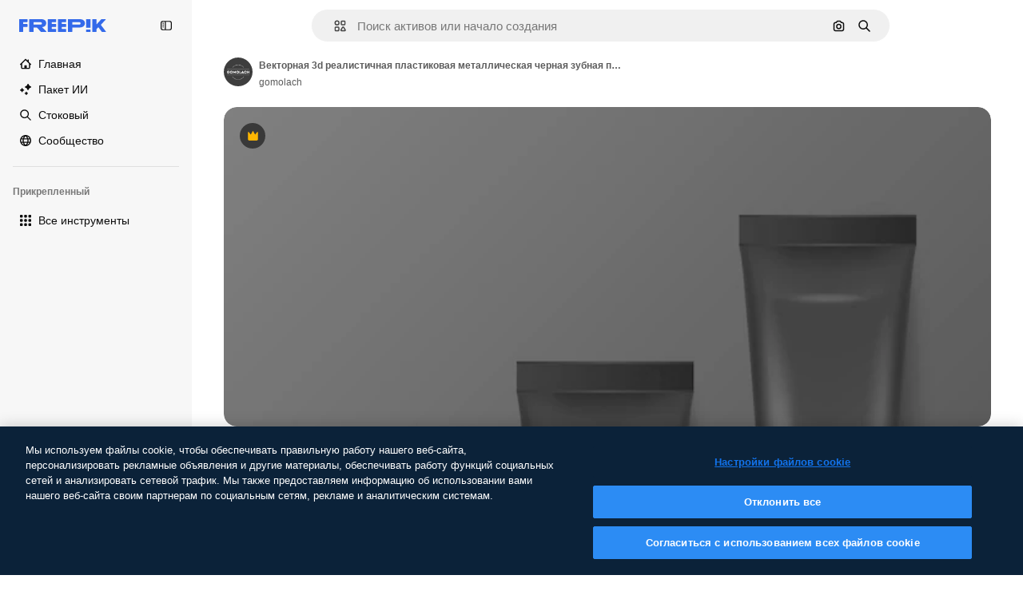

--- FILE ---
content_type: text/html; charset=utf-8
request_url: https://ru.freepik.com/premium-vector/vector-3d-realistic-plastic-metal-black-tooth-paste-cream-tube-packing-set-isolated-black-background-design-template-toothpaste-cosmetics-cream-tooth-paste-mockup-top-view_32281978.htm
body_size: 81291
content:
<!DOCTYPE html><html class="bg-surface-0" lang="ru"><head><meta charSet="utf-8"/><meta name="viewport" content="width=device-width, initial-scale=1.0, maximum-scale=1.0" class="jsx-2374894453"/><title>Векторная 3d реалистичная пластиковая металлическая черная зубная паста крем-тюбик набор упаковки изолированный на черном фоне шаблон дизайна зубной пасты косметика крем зубная паста для макета вид сверху | Премиум вектор</title><meta name="description" content="Скачайте этот премиум вектор Векторная 3d реалистичная пластиковая металлическая черная зубная паста крем-тюбик набор упаковки изолированный на черном фоне шаблон дизайна зубной пасты косметика крем зубная паста для макета вид сверху и откройте миллионы профессиональных векторов на Freepik."/><meta property="og:title" content="Векторная 3d реалистичная пластиковая металлическая черная зубная паста крем-тюбик набор упаковки изолированный на черном фоне шаблон дизайна зубной пасты косметика крем зубная паста для макета вид сверху | Премиум вектор"/><meta property="og:description" content="Скачайте этот премиум вектор Векторная 3d реалистичная пластиковая металлическая черная зубная паста крем-тюбик набор упаковки изолированный на черном фоне шаблон дизайна зубной пасты косметика крем зубная паста для макета вид сверху и откройте миллионы профессиональных векторов на Freepik."/><meta property="og:type" content="article"/><meta property="og:url" content="https://ru.freepik.com/premium-vector/vector-3d-realistic-plastic-metal-black-tooth-paste-cream-tube-packing-set-isolated-black-background-design-template-toothpaste-cosmetics-cream-tooth-paste-mockup-top-view_32281978.htm"/><meta property="og:image" content="https://img.freepik.com/premium-vector/vector-3d-realistic-plastic-metal-black-tooth-paste-cream-tube-packing-set-isolated-black-background-design-template-toothpaste-cosmetics-cream-tooth-paste-mockup-top-view_153563-3776.jpg"/><meta property="og:image:width" content="1200"/><meta property="og:image:height" content="676"/><meta property="og:image:alt" content="Векторная 3d реалистичная пластиковая металлическая черная зубная паста крем-тюбик набор упаковки изолированный на черном фоне шаблон дизайна зубной пасты косметика крем зубная паста для макета вид сверху | Премиум вектор"/><meta property="og:site_name" content="Freepik"/><meta property="fb:admins" content="1031507953"/><meta property="twitter:card" content="summary_large_image"/><meta property="twitter:site" content="@freepik"/><meta property="twitter:creator" content="@freepik"/><meta property="twitter:title" content="Векторная 3d реалистичная пластиковая металлическая черная зубная паста крем-тюбик набор упаковки изолированный на черном фоне шаблон дизайна зубной пасты косметика крем зубная паста для макета вид сверху | Премиум вектор"/><meta property="twitter:image:src" content="https://img.freepik.com/premium-vector/vector-3d-realistic-plastic-metal-black-tooth-paste-cream-tube-packing-set-isolated-black-background-design-template-toothpaste-cosmetics-cream-tooth-paste-mockup-top-view_153563-3776.jpg"/><meta property="twitter:url" content="https://ru.freepik.com/premium-vector/vector-3d-realistic-plastic-metal-black-tooth-paste-cream-tube-packing-set-isolated-black-background-design-template-toothpaste-cosmetics-cream-tooth-paste-mockup-top-view_32281978.htm"/><meta property="twitter:description" content="Скачайте этот премиум вектор Векторная 3d реалистичная пластиковая металлическая черная зубная паста крем-тюбик набор упаковки изолированный на черном фоне шаблон дизайна зубной пасты косметика крем зубная паста для макета вид сверху и откройте миллионы профессиональных векторов на Freepik."/><link rel="preconnect" href="https://img.freepik.com"/><link rel="preconnect" href="https://cdn-front.freepik.com"/><link rel="preconnect" href="https://static.cdnpk.net"/><link rel="dns-prefetch" href="https://img.freepik.com"/><meta name="p:domain_verify" content="fdda3a988da750af54ad90466dd90119"/><meta name="facebook-domain-verification" content="3oh58risl8zubokve93o200pvyihj0"/><meta name="robots" content="max-image-preview:large"/><meta name="lang" content="ru"/><link rel="canonical" href="https://ru.freepik.com/premium-vector/vector-3d-realistic-plastic-metal-black-tooth-paste-cream-tube-packing-set-isolated-black-background-design-template-toothpaste-cosmetics-cream-tooth-paste-mockup-top-view_32281978.htm"/><link rel="alternate" hrefLang="en" href="https://www.freepik.com/premium-vector/vector-3d-realistic-plastic-metal-black-tooth-paste-cream-tube-packing-set-isolated-black-background-design-template-toothpaste-cosmetics-cream-tooth-paste-mockup-top-view_32281978.htm"/><link rel="alternate" hrefLang="es" href="https://www.freepik.es/vector-premium/[base64].htm"/><link rel="alternate" hrefLang="pt" href="https://br.freepik.com/vetores-premium/[base64].htm"/><link rel="alternate" hrefLang="ja" href="https://jp.freepik.com/premium-vector/vector-3d-realistic-plastic-metal-black-tooth-paste-cream-tube-packing-set-isolated-black-background-design-template-toothpaste-cosmetics-cream-tooth-paste-mockup-top-view_32281978.htm"/><link rel="alternate" hrefLang="ko" href="https://kr.freepik.com/premium-vector/vector-3d-realistic-plastic-metal-black-tooth-paste-cream-tube-packing-set-isolated-black-background-design-template-toothpaste-cosmetics-cream-tooth-paste-mockup-top-view_32281978.htm"/><link rel="alternate" hrefLang="fr" href="https://fr.freepik.com/vecteurs-premium/vecteur-3d-realiste-plastique-metal-noir-pate-dentaire-creme-tube-emballage-ensemble-isole-fond-noir-modele-conception-dentifrice-cosmetique-pate-dentaire-creme-pour-maquette-vue-dessus_32281978.htm"/><link rel="alternate" hrefLang="it" href="https://it.freepik.com/vettori-premium/[base64].htm"/><link rel="alternate" hrefLang="nl" href="https://nl.freepik.com/premium-vector/[base64].htm"/><link rel="alternate" hrefLang="pl" href="https://pl.freepik.com/premium-wektory/[base64].htm"/><link rel="alternate" hrefLang="ru" href="https://ru.freepik.com/premium-vector/vector-3d-realistic-plastic-metal-black-tooth-paste-cream-tube-packing-set-isolated-black-background-design-template-toothpaste-cosmetics-cream-tooth-paste-mockup-top-view_32281978.htm"/><link rel="alternate" hrefLang="zh-HK" href="https://zh.freepik.com/premium%E7%9F%A2%E9%87%8F/vector-3d-realistic-plastic-metal-black-tooth-paste-cream-tube-packing-set-isolated-black-background-design-template-toothpaste-cosmetics-cream-tooth-paste-mockup-top-view_32281978.htm"/><link rel="alternate" hrefLang="de" href="https://de.freepik.com/vektoren-premium/[base64].htm"/><link rel="alternate" hrefLang="hi" href="https://in.freepik.com/%E0%A4%AA%E0%A5%8D%E0%A4%B0%E0%A5%80%E0%A4%AE%E0%A4%BF%E0%A4%AF%E0%A4%AE-%E0%A4%B5%E0%A5%87%E0%A4%95%E0%A5%8D%E0%A4%9F%E0%A4%B0/vector-3d-realistic-plastic-metal-black-tooth-paste-cream-tube-packing-set-isolated-black-background-design-template-toothpaste-cosmetics-cream-tooth-paste-mockup-top-view_32281978.htm"/><link rel="alternate" hrefLang="fi" href="https://fi.freepik.com/premium-vektori/[base64].htm"/><link rel="alternate" hrefLang="cs" href="https://cz.freepik.com/vektory-premium/[base64].htm"/><link rel="alternate" hrefLang="sv" href="https://se.freepik.com/premium-vektor/vektor-3d-realistisk-plast-metall-svart-tandkram-tub-forpackning-set-isolerad-pa-svart-bakgrund-designmall-av-tandkram-kosmetika-kram-tandkram-for-mockup-toppvy_32281978.htm"/><link rel="alternate" hrefLang="id" href="https://idn.freepik.com/vektor-premium/vektor-3d-realistis-plastik-metalik-pasta-gigi-hitam-kemasan-tabung-krim-set-terisolasi-di-latar-belakang-hitam-templat-desain-krim-kosmetik-pasta-gigi-pasta-gigi-untuk-mockup-tampilan-atas_32281978.htm"/><link rel="alternate" hrefLang="nb" href="https://no.freepik.com/premium-vektorer/vektor-3d-realistisk-plast-metall-svart-tannpasta-krem-tube-pakningssett-isolert-pa-svart-bakgrunn-designmal-for-tannkrem-kosmetikk-krem-tannpasta-for-mockup-toppvisning_32281978.htm"/><link rel="alternate" hrefLang="th" href="https://th.freepik.com/%E0%B9%80%E0%B8%A7%E0%B8%81%E0%B9%80%E0%B8%95%E0%B8%AD%E0%B8%A3%E0%B9%8C%E0%B8%A3%E0%B8%B0%E0%B8%94%E0%B8%B1%E0%B8%9A%E0%B8%9E%E0%B8%A3%E0%B8%B5%E0%B9%80%E0%B8%A1%E0%B8%B5%E0%B9%88%E0%B8%A2%E0%B8%A1/vector-3d-realistic-plastic-metal-black-tooth-paste-cream-tube-packing-set-isolated-black-background-design-template-toothpaste-cosmetics-cream-tooth-paste-mockup-top-view_32281978.htm"/><link rel="alternate" hrefLang="tr" href="https://tr.freepik.com/premium-vektor/vektor-3d-gercekci-plastik-metal-siyah-dis-macunu-krem-tupu-ambalaj-seti-siyah-arka-plan-uzerinde-izole-edilmis-dis-macunu-kozmetik-krem-dis-macunu-icin-mockup-ust-gorunum-tasarim-sablonu_32281978.htm"/><link rel="alternate" hrefLang="vi" href="https://vn.freepik.com/vector-cao-cap/vector-3d-thuc-te-nhua-kim-loai-den-kem-danh-rang-ong-dong-goi-bo-co-lap-tren-nen-den-thiet-ke-mau-kem-danh-rang-my-pham-kem-kem-danh-rang-cho-mockup-nhin-tu-tren-xuong_32281978.htm"/><link rel="alternate" hrefLang="da" href="https://dk.freepik.com/premium-vektor/vektor-3d-realistisk-plastik-metal-sort-tandpastatube-creme-emballagesaet-isoleret-pa-sort-baggrund-designskabelon-af-tandpasta-kosmetik-creme-tandpasta-til-mockup-topvisning_32281978.htm"/><link rel="alternate" hrefLang="x-default" href="https://www.freepik.com/premium-vector/vector-3d-realistic-plastic-metal-black-tooth-paste-cream-tube-packing-set-isolated-black-background-design-template-toothpaste-cosmetics-cream-tooth-paste-mockup-top-view_32281978.htm"/><script type="application/ld+json">{"@context":"https://schema.org","@graph":[{"@type":"WebPage","url":"https://ru.freepik.com/premium-vector/vector-3d-realistic-plastic-metal-black-tooth-paste-cream-tube-packing-set-isolated-black-background-design-template-toothpaste-cosmetics-cream-tooth-paste-mockup-top-view_32281978.htm","@id":"https://ru.freepik.com/premium-vector/vector-3d-realistic-plastic-metal-black-tooth-paste-cream-tube-packing-set-isolated-black-background-design-template-toothpaste-cosmetics-cream-tooth-paste-mockup-top-view_32281978.htm#webpage","name":"Векторная 3d реалистичная пластиковая металлическая черная зубная паста крем-тюбик набор упаковки изолированный на черном фоне шаблон дизайна зубной пасты косметика крем зубная паста для макета вид сверху | Премиум вектор","description":"Скачайте этот премиум вектор Векторная 3d реалистичная пластиковая металлическая черная зубная паста крем-тюбик набор упаковки изолированный на черном фоне шаблон дизайна зубной пасты косметика крем зубная паста для макета вид сверху и откройте миллионы профессиональных векторов на Freepik.","inLanguage":"ru","relatedLink":["https://ru.freepik.com/vectors"],"significantLink":["https://ru.freepik.com/vectors/%D0%BC%D0%B0%D0%BA%D0%B5%D1%82-%D1%83%D0%BF%D0%B0%D0%BA%D0%BE%D0%B2%D0%BA%D0%B8","https://ru.freepik.com/vectors/%D0%BC%D0%B0%D0%B7%D1%8C","https://ru.freepik.com/vectors/%D1%83%D0%BF%D0%B0%D0%BA%D0%BE%D0%B2%D0%BA%D0%B0","https://ru.freepik.com/vectors/%D1%80%D0%B5%D0%B0%D0%BB%D0%B8%D1%81%D1%82%D0%B8%D1%87%D0%B5%D1%81%D0%BA%D0%B8%D0%B9","https://ru.freepik.com/vectors/%D0%B3%D0%B5%D0%BB%D1%8C","https://ru.freepik.com/vectors/%D0%B7%D1%83%D0%B1%D0%BD%D0%B0%D1%8F-%D0%BF%D0%B0%D1%81%D1%82%D0%B0","https://ru.freepik.com/vectors/%D0%B7%D1%83%D0%B1%D0%BD%D0%B0%D1%8F-%D1%89%D0%B5%D1%82%D0%BA%D0%B0","https://ru.freepik.com/vectors/3d-%D0%BC%D0%B5%D1%82%D0%B0%D0%BB%D0%BB","https://ru.freepik.com/vectors/%D0%BA%D0%BE%D1%81%D0%BC%D0%B5%D1%82%D0%B8%D0%BA%D0%B0-%D1%84%D0%BE%D0%BD","https://ru.freepik.com/vectors/%D0%B0%D0%BF%D1%82%D0%B5%D0%BA%D0%B0-%D1%84%D0%BE%D0%BD"],"isPartOf":{"@type":"WebSite","@id":"https://ru.freepik.com/#website"},"mainEntity":{"@type":"ImageObject","contentUrl":"https://img.freepik.com/premium-vector/vector-3d-realistic-plastic-metal-black-tooth-paste-cream-tube-packing-set-isolated-black-background-design-template-toothpaste-cosmetics-cream-tooth-paste-mockup-top-view_153563-3776.jpg","name":"Векторная 3d реалистичная пластиковая металлическая черная зубная паста крем-тюбик набор упаковки изолированный на черном фоне шаблон дизайна зубной пасты косметика крем зубная паста для макета вид сверху","description":"Векторная 3d реалистичная пластиковая металлическая черная зубная паста крем-тюбик набор упаковки изолированный на черном фоне шаблон дизайна зубной пасты косметика крем зубная паста для макета вид сверху","caption":"Векторная 3d реалистичная пластиковая металлическая черная зубная паста крем-тюбик набор упаковки изолированный на черном фоне шаблон дизайна зубной пасты косметика крем зубная паста для макета вид сверху","datePublished":"2022-09-27T07:25:44","encodingFormat":"image/jpeg","height":626,"width":626,"license":"https://www.freepik.com/legal/terms-of-use","acquireLicensePage":"https://ru.freepik.com/premium-vector/vector-3d-realistic-plastic-metal-black-tooth-paste-cream-tube-packing-set-isolated-black-background-design-template-toothpaste-cosmetics-cream-tooth-paste-mockup-top-view_32281978.htm","thumbnailUrl":"https://img.freepik.com/premium-vector/vector-3d-realistic-plastic-metal-black-tooth-paste-cream-tube-packing-set-isolated-black-background-design-template-toothpaste-cosmetics-cream-tooth-paste-mockup-top-view_153563-3776.jpg?w=360","publisher":{"@type":"Organization","@id":"https://ru.freepik.com/#organization","name":"Freepik"},"creator":{"@type":"Person","name":"gomolach","url":"https://ru.freepik.com/author/gomolach","@id":"https://ru.freepik.com/author/gomolach#person","worksFor":{"@id":"https://ru.freepik.com/#organization"}},"creditText":"Изображение от gomolach на Freepik","copyrightNotice":"gomolach"}}]}</script><script id="gtm-script">
            window.dataLayer = window.dataLayer || [];
            (function() {
              try {
                var uid = document.cookie.split('; ').find(row => row.startsWith('UID='));
                if (uid) {
                  uid = uid.split('=')[1];
                  window.dataLayer.push({ user_id: uid });
                }
              } catch (error) {}
            })();
            (function(w,d,s,l,i){w[l]=w[l]||[];w[l].push({'gtm.start':
            new Date().getTime(),event:'gtm.js'});var f=d.getElementsByTagName(s)[0],
            j=d.createElement(s),dl=l!='dataLayer'?'&l='+l:'';j.async=true;j.src=
            'https://www.googletagmanager.com/gtm.js?id='+i+dl;f.parentNode.insertBefore(j,f);
            })(window,document,'script','dataLayer','GTM-NC7VC6W');
          </script><meta name="next-head-count" content="55"/><link rel="icon" href="https://cdn-front.freepik.com/favicons/favicon-96x96.png?w=96&amp;v=2" type="image/png" sizes="96x96"/><link rel="icon" href="https://cdn-front.freepik.com/favicons/favicon.svg?v=2" type="image/svg+xml"/><link rel="icon" href="https://cdn-front.freepik.com/favicons/favicon.ico?v=2"/><link rel="apple-touch-icon" sizes="180x180" href="https://cdn-front.freepik.com/favicons/apple-touch-icon.png?w=180&amp;v=2"/><link rel="preload" href="https://static.cdnpk.net/_next/static/media/00693fede67104d8-s.p.woff2" as="font" type="font/woff2" crossorigin="anonymous" data-next-font="size-adjust"/><link rel="preload" href="https://static.cdnpk.net/_next/static/media/e4af272ccee01ff0-s.p.woff2" as="font" type="font/woff2" crossorigin="anonymous" data-next-font="size-adjust"/><script id="theme-init-script" data-nscript="beforeInteractive">
  (function () {
    try {
      const theme = localStorage.getItem('fp:theme');
      if (theme === 'dark' || (theme !== 'light' && window.matchMedia('(prefers-color-scheme: dark)').matches)) {
        document.documentElement.classList.add('dark');
      } else {
        document.documentElement.classList.remove('dark');
      }
    } catch (_) {}
  })();
</script><script id="sidebar-init-script" data-nscript="beforeInteractive">
  function getCookieRaw(name){
    var cookies = document.cookie ? document.cookie.split('; ') : [];
    for (var i=0; i<cookies.length; i++){
      var parts = cookies[i].split('=');
      var key = parts.shift();
      if (key === name) return parts.join('=');
    }
    return null;
  }

  (function () {
    try {
      const menuState = JSON.parse(decodeURIComponent(getCookieRaw('sb-prefs')));
      document.documentElement.dataset.sidebarState = menuState.mode;
    } catch (_) {
    }
  })();
</script><script id="is-user-logged-init-script" data-nscript="beforeInteractive">
  function hasCookie(name){
    var cookies = document.cookie ? document.cookie.split('; ') : [];
    for (var i=0; i<cookies.length; i++){
      var parts = cookies[i].split('=');
      var key = parts.shift();
      if (key === name) return true;
    }
    return false;
  }

  function getCookieValue(name){
    var cookies = document.cookie ? document.cookie.split('; ') : [];
    for (var i=0; i<cookies.length; i++){
      var parts = cookies[i].split('=');
      var key = parts.shift();
      if (key === name) return parts.join('=');
    }
    return null;
  }

  (function () {
    try {
      const isUserLogged = hasCookie('FP_MBL_NEW');
      document.documentElement.dataset.isUserLogged = isUserLogged;
    } catch (_) {
    }
  })();
</script><link rel="preload" href="https://static.cdnpk.net/_next/static/css/c28245f54582dd2c.css" as="style"/><link rel="stylesheet" href="https://static.cdnpk.net/_next/static/css/c28245f54582dd2c.css" data-n-g=""/><link rel="preload" href="https://static.cdnpk.net/_next/static/css/ef46db3751d8e999.css" as="style"/><link rel="stylesheet" href="https://static.cdnpk.net/_next/static/css/ef46db3751d8e999.css" data-n-p=""/><link rel="preload" href="https://static.cdnpk.net/_next/static/css/c7093c9b4a8f86ee.css" as="style"/><link rel="stylesheet" href="https://static.cdnpk.net/_next/static/css/c7093c9b4a8f86ee.css" data-n-p=""/><noscript data-n-css=""></noscript><script defer="" nomodule="" src="https://static.cdnpk.net/_next/static/chunks/polyfills-42372ed130431b0a.js"></script><script src="https://cdn-ukwest.onetrust.com/scripttemplates/otSDKStub.js" data-domain-script="c56d9473-676e-4c51-be81-d139971a9aae" defer="" data-nscript="beforeInteractive"></script><script defer="" src="https://static.cdnpk.net/_next/static/chunks/7092-cec4d35b5d99711b.js"></script><script defer="" src="https://static.cdnpk.net/_next/static/chunks/9762-9660f00e1088b58c.js"></script><script defer="" src="https://static.cdnpk.net/_next/static/chunks/8984-a0c18d40a4be7eb3.js"></script><script defer="" src="https://static.cdnpk.net/_next/static/chunks/9524-6a1c584722f8c3ff.js"></script><script defer="" src="https://static.cdnpk.net/_next/static/chunks/9069.53ceb374f04ef341.js"></script><script src="https://static.cdnpk.net/_next/static/chunks/webpack-00f2ceac73a82a20.js" defer=""></script><script src="https://static.cdnpk.net/_next/static/chunks/framework-235d946df266af2e.js" defer=""></script><script src="https://static.cdnpk.net/_next/static/chunks/main-a6492cfe9ebed4c6.js" defer=""></script><script src="https://static.cdnpk.net/_next/static/chunks/pages/_app-5b4e5898688c1e12.js" defer=""></script><script src="https://static.cdnpk.net/_next/static/chunks/9702-27401b7c1ef3dcec.js" defer=""></script><script src="https://static.cdnpk.net/_next/static/chunks/5817-17e4c5d502e42a3a.js" defer=""></script><script src="https://static.cdnpk.net/_next/static/chunks/1625-096ac9f323b86e08.js" defer=""></script><script src="https://static.cdnpk.net/_next/static/chunks/6324-21dcf91487e9dba1.js" defer=""></script><script src="https://static.cdnpk.net/_next/static/chunks/3599-306c6a306b51aa9e.js" defer=""></script><script src="https://static.cdnpk.net/_next/static/chunks/1652-8dcfc37c90e61727.js" defer=""></script><script src="https://static.cdnpk.net/_next/static/chunks/3500-64f37f54ca5e7c2b.js" defer=""></script><script src="https://static.cdnpk.net/_next/static/chunks/8115-27874099632d8a5b.js" defer=""></script><script src="https://static.cdnpk.net/_next/static/chunks/3137-f533bff4e6bfc41e.js" defer=""></script><script src="https://static.cdnpk.net/_next/static/chunks/3065-e79a1b523cae0553.js" defer=""></script><script src="https://static.cdnpk.net/_next/static/chunks/7452-a4d87819dfe9db3f.js" defer=""></script><script src="https://static.cdnpk.net/_next/static/chunks/1821-ce162ca4fa5295ca.js" defer=""></script><script src="https://static.cdnpk.net/_next/static/chunks/5048-cba1fbb2417e41aa.js" defer=""></script><script src="https://static.cdnpk.net/_next/static/chunks/7941-31e69cc0f9ccd932.js" defer=""></script><script src="https://static.cdnpk.net/_next/static/chunks/3804-07fabc4ecd473b4c.js" defer=""></script><script src="https://static.cdnpk.net/_next/static/chunks/1450-46388bffa46df78e.js" defer=""></script><script src="https://static.cdnpk.net/_next/static/chunks/3649-3286cad59e33cf48.js" defer=""></script><script src="https://static.cdnpk.net/_next/static/chunks/6626-218cf434fd972733.js" defer=""></script><script src="https://static.cdnpk.net/_next/static/chunks/pages/premium-vector/%5Bcode%5D-719519c56da8a802.js" defer=""></script><script src="https://static.cdnpk.net/_next/static/dVcOy0kHJZsXwFg1f7RnL/_buildManifest.js" defer=""></script><script src="https://static.cdnpk.net/_next/static/dVcOy0kHJZsXwFg1f7RnL/_ssgManifest.js" defer=""></script><style id="__jsx-2374894453">body{--font-sans:var(--_otnfkq1n);--font-alternate:var(--_otnfkq1n)}</style></head><body class="_otnfkq0"><div id="__next"><div class="relative grid grid-cols-1 bg-surface-0 text-surface-foreground-0 sm:grid-cols-[auto_minmax(0,1fr)]"><div class="h-full transition-[width] duration-100 ease-in-out sm:sticky sm:left-0 sm:top-0 sm:w-16 xl:sidebar-anchored:w-[240px] xl:sidebar-floating:w-16 hidden sm:block xl:w-[240px]"><nav aria-label="Sidebar" class="fixed size-full bg-surface-1 sm:z-[2] sm:h-dvh translate-x-full sm:sticky sm:left-0 sm:top-0 sm:translate-x-0"><div data-sidebar-safezone="true" class="flex h-full flex-col justify-stretch"><div class="sticky top-0 z-10 flex h-16 shrink-0 items-center justify-between px-4 sm:h-4 xl:h-16"><div class="pl-2 sm:hidden sm:sidebar-floating:hidden xl:block"><a id="logo-:R2m9kq6:" class="text-surface-accent-0 dark:text-white" aria-label="Freepik" href="https://ru.freepik.com"><span class="_1uvu8nb0">Freepik</span><svg width="160" height="44" fill="#1273EB" class="$block $h-[16px] $w-[109px]" aria-labelledby="logo-:R2m9kq6:" viewBox="0 0 109 16" xmlns="http://www.w3.org/2000/svg"><path d="M28.6279 10.0932C28.5821 10.0476 28.6126 9.95621 28.689 9.95621H28.9947H29.01C31.6235 9.69741 33.8091 8.0076 33.8091 5.02378C33.8091 1.58325 31.0274 0 27.8331 0H12.901C12.7023 0 12.5342 0.167458 12.5342 0.365365V15.6194C12.5342 15.8173 12.7023 15.9847 12.901 15.9847H17.6695C17.8682 15.9847 18.0363 15.8173 18.0363 15.6194V10.7478C18.0363 10.5499 18.2044 10.3825 18.4031 10.3825H21.5057C21.9336 10.3825 22.3463 10.5652 22.6367 10.8849L27.0537 15.8477C27.1454 15.8934 27.2371 15.9239 27.3288 15.9695H33.6257C33.9466 15.9695 34.1147 15.5889 33.8855 15.3606L28.6279 10.0932ZM26.641 6.82016H18.3878C18.1891 6.82016 18.021 6.6527 18.021 6.45479V4.14081C18.021 3.94291 18.1891 3.77544 18.3878 3.77544H26.5188C27.6803 3.77544 28.4445 4.33872 28.4445 5.25213C28.4445 6.28733 27.7414 6.82016 26.641 6.82016Z"></path><path d="M88.9058 0.015625H84.1373C83.9386 0.015625 83.7705 0.183083 83.7705 0.38099V10.5047C83.7705 10.7026 83.9386 10.87 84.1373 10.87H88.9058C89.1045 10.87 89.2726 10.7026 89.2726 10.5047V0.38099C89.2573 0.183083 89.1045 0.015625 88.9058 0.015625Z"></path><path d="M88.9058 13.0156H84.1373C83.9386 13.0156 83.7705 13.1831 83.7705 13.381V15.6341C83.7705 15.832 83.9386 15.9994 84.1373 15.9994H88.9058C89.1045 15.9994 89.2726 15.832 89.2726 15.6341V13.381C89.2573 13.1831 89.1045 13.0156 88.9058 13.0156Z"></path><path d="M108.53 15.5132L102.401 7.4295C102.264 7.24682 102.279 7.00324 102.432 6.83578L108.225 0.502776C108.393 0.320094 108.255 0.0308495 108.011 0.0308495H102.997C102.86 0.0308495 102.738 0.0917438 102.646 0.183085L97.0521 6.30296C97.0369 6.31818 97.0063 6.3334 96.9757 6.3334H96.777C96.7312 6.3334 96.6853 6.28773 96.6853 6.24206V0.350541C96.6853 0.167858 96.5325 0.015625 96.3491 0.015625H91.764C91.5806 0.015625 91.4277 0.167858 91.4277 0.350541V15.635C91.4277 15.8025 91.5653 15.9395 91.7334 15.9395H96.3644C96.5325 15.9395 96.67 15.8025 96.67 15.635V12.7882C96.67 12.6664 96.7159 12.5598 96.7923 12.4685L98.825 10.3068C98.825 10.3068 98.8403 10.2763 98.8862 10.2763C98.932 10.2763 99.1307 10.2763 99.1613 10.2763C99.1919 10.2763 99.2224 10.3068 99.2224 10.3068L103.318 15.7568C103.41 15.8786 103.548 15.9395 103.701 15.9395H108.301C108.545 15.9395 108.668 15.6807 108.53 15.5132Z"></path><path d="M41.2214 3.66928H45.8829C46.0816 3.66928 46.2497 3.50182 46.2497 3.30392V0.38099C46.2497 0.183083 46.0816 0.015625 45.8829 0.015625H36.2389C36.0402 0.015625 35.8721 0.183083 35.8721 0.38099V15.635C35.8721 15.8329 36.0402 16.0004 36.2389 16.0004H45.8829C46.0816 16.0004 46.2497 15.8329 46.2497 15.635V12.7121C46.2497 12.5142 46.0816 12.3467 45.8829 12.3467H41.1908C40.9921 12.3467 40.824 12.1793 40.824 11.9813V10.0784C40.824 9.86527 41.0074 9.68259 41.2214 9.68259H45.8829C46.0816 9.68259 46.2497 9.51513 46.2497 9.31723V6.45519C46.2497 6.25729 46.0816 6.08983 45.8829 6.08983H41.2214C41.0074 6.08983 40.824 5.90714 40.824 5.69401V4.04987C40.824 3.83674 41.0074 3.66928 41.2214 3.66928Z"></path><path d="M53.7546 3.66928H58.4161C58.6148 3.66928 58.7829 3.50182 58.7829 3.30392V0.38099C58.7829 0.183083 58.6148 0.015625 58.4161 0.015625H48.7721C48.5734 0.015625 48.4053 0.183083 48.4053 0.38099V15.635C48.4053 15.8329 48.5734 16.0004 48.7721 16.0004H58.4161C58.6148 16.0004 58.7829 15.8329 58.7829 15.635V12.7121C58.7829 12.5142 58.6148 12.3467 58.4161 12.3467H53.724C53.5253 12.3467 53.3572 12.1793 53.3572 11.9813V10.0784C53.3572 9.86527 53.5406 9.68259 53.7546 9.68259H58.4161C58.6148 9.68259 58.7829 9.51513 58.7829 9.31723V6.45519C58.7829 6.25729 58.6148 6.08983 58.4161 6.08983H53.7546C53.5406 6.08983 53.3572 5.90714 53.3572 5.69401V4.04987C53.3572 3.83674 53.5406 3.66928 53.7546 3.66928Z"></path><path d="M5.35124 3.66928H10.0128C10.2115 3.66928 10.3796 3.50182 10.3796 3.30392V0.38099C10.3796 0.183083 10.2115 0.015625 10.0128 0.015625H0.368765C0.170077 0.015625 0.00195312 0.183083 0.00195312 0.38099V15.635C0.00195312 15.8329 0.170077 16.0004 0.368765 16.0004H4.58706C4.78575 16.0004 4.95387 15.8329 4.95387 15.635V10.0936C4.95387 9.88049 5.13727 9.69781 5.35124 9.69781H10.0128C10.2115 9.69781 10.3796 9.53035 10.3796 9.33245V6.47042C10.3796 6.27251 10.2115 6.10505 10.0128 6.10505H5.35124C5.13727 6.10505 4.95387 5.92237 4.95387 5.70924V4.06509C4.95387 3.83674 5.12199 3.66928 5.35124 3.66928Z"></path><path d="M75.7474 0.015625H61.3043C61.1056 0.015625 60.9375 0.183083 60.9375 0.38099V15.635C60.9375 15.8329 61.1056 16.0004 61.3043 16.0004H66.0728C66.2715 16.0004 66.4396 15.8329 66.4396 15.635V10.596C66.4396 10.4894 66.516 10.4133 66.623 10.4133H67.3108H75.7627C79.4307 10.4133 82.2124 8.51037 82.2124 5.14596C82.2124 1.65977 79.4308 0.015625 75.7474 0.015625ZM75.0596 6.82056H66.8064C66.6077 6.82056 66.4396 6.6531 66.4396 6.45519V4.14121C66.4396 3.94331 66.6077 3.77584 66.8064 3.77584H74.9374C76.0989 3.77584 76.8631 4.33912 76.8631 5.25253C76.8631 6.28773 76.1448 6.82056 75.0596 6.82056Z"></path></svg></a></div><button aria-label="Toggle sidebar" class="flex items-center rounded-lg  p-[9px] transition-all duration-150 ease-out hover:bg-surface-2 sm:hidden xl:flex"><svg xmlns="http://www.w3.org/2000/svg" viewBox="0 0 18 18" width="16" height="16" aria-hidden="true" class="$w-[1em] $h-[1em] $fill-current $text-lg size-[14px] text-surface-foreground-0"><path d="M14.25 1.5H3.75A3.754 3.754 0 0 0 0 5.25v7.5a3.754 3.754 0 0 0 3.75 3.75h10.5A3.754 3.754 0 0 0 18 12.75v-7.5a3.754 3.754 0 0 0-3.75-3.75M1.5 12.75v-7.5C1.5 4.01 2.51 3 3.75 3h3v12h-3c-1.24 0-2.25-1.01-2.25-2.25m15 0c0 1.24-1.01 2.25-2.25 2.25h-6V3h6c1.24 0 2.25 1.01 2.25 2.25zM5.25 8.25A.75.75 0 0 1 4.5 9h-.75a.75.75 0 1 1 0-1.5h.75a.75.75 0 0 1 .75.75m0 3a.75.75 0 0 1-.75.75h-.75a.75.75 0 1 1 0-1.5h.75a.75.75 0 0 1 .75.75M3 5.25a.75.75 0 0 1 .75-.75h.75a.75.75 0 1 1 0 1.5h-.75A.75.75 0 0 1 3 5.25"></path></svg></button></div><div dir="ltr" class="flex-1 overflow-hidden pl-4 pr-2" style="position:relative;--radix-scroll-area-corner-width:0px;--radix-scroll-area-corner-height:0px"><style>[data-radix-scroll-area-viewport]{scrollbar-width:none;-ms-overflow-style:none;-webkit-overflow-scrolling:touch;}[data-radix-scroll-area-viewport]::-webkit-scrollbar{display:none}</style><div data-radix-scroll-area-viewport="" class="size-full pr-2" style="overflow-x:hidden;overflow-y:hidden"><div style="min-width:100%;display:table"><div class="flex flex-col gap-1"><div class="h-8 hidden is-user-logged:block"></div><a aria-label="Главная" data-cy="sidebar-home-link" class="flex h-10 items-center gap-1 rounded-lg text-sm text-surface-foreground-0 hover:bg-surface-2 sm:h-8 w-full sm:w-8 xl:w-full" href="https://ru.freepik.com/"><div class="flex w-8 items-center justify-center"><svg xmlns="http://www.w3.org/2000/svg" viewBox="-49 141 512 512" width="16" height="16" aria-hidden="true" class="$w-[1em] $h-[1em] $fill-current $text-lg size-[14px]"><path d="M455.678 404.322 352 300.644V216c0-13.807-11.193-25-25-25s-25 11.193-25 25v34.645l-77.322-77.322c-9.764-9.763-25.592-9.763-35.355 0l-231 231A25 25 0 0 0-24 447H1v126c0 30.327 24.673 55 55 55h302c30.327 0 55-24.673 55-55V447h25a25 25 0 0 0 17.678-42.678M363 573c0 2.757-2.243 5-5 5h-96v-95c0-13.807-11.193-25-25-25h-60c-13.807 0-25 11.193-25 25v95H56c-2.757 0-5-2.243-5-5V382.355l156-156 156 156z"></path></svg></div><span class="inline sm:hidden sm:sidebar-floating:hidden xl:inline">Главная</span></a><a href="/ai#from_element=mainmenu" class="flex h-10 items-center gap-1 rounded-lg text-sm text-surface-foreground-0 hover:bg-surface-2 sm:h-8 w-full sm:w-8 xl:w-full" aria-label="Пакет ИИ" data-cy="sidebar-aisuite-link"><div class="flex w-8 items-center justify-center"><svg xmlns="http://www.w3.org/2000/svg" viewBox="0 0 24 24" width="16" height="16" aria-hidden="true" class="$w-[1em] $h-[1em] $fill-current $text-lg size-[14px]"><path d="M19.802 3.414 18.7.914c-.538-1.219-2.269-1.219-2.806 0l-1.102 2.5a1.53 1.53 0 0 1-.784.784l-2.5 1.102c-1.22.538-1.22 2.269 0 2.806l2.5 1.102c.35.154.63.434.784.784l1.102 2.5c.537 1.22 2.268 1.22 2.806 0l1.102-2.5c.154-.35.434-.63.784-.784l2.5-1.102c1.219-.537 1.219-2.268 0-2.806l-2.5-1.102a1.53 1.53 0 0 1-.784-.784M5.442 9.52l.74 1.678c.103.235.291.423.526.527l1.677.74c.82.36.82 1.522 0 1.883l-1.677.74a1.03 1.03 0 0 0-.527.526l-.74 1.678c-.36.819-1.522.819-1.883 0l-.74-1.678a1.03 1.03 0 0 0-.526-.526l-1.678-.74c-.819-.36-.819-1.523 0-1.884l1.678-.74c.235-.103.423-.291.526-.526l.74-1.678c.36-.818 1.523-.818 1.884 0m8.925 7.574.608 1.382c.086.193.24.348.434.433l1.382.61a.848.848 0 0 1 0 1.55l-1.382.61a.85.85 0 0 0-.434.433l-.608 1.381a.848.848 0 0 1-1.551 0l-.61-1.381a.85.85 0 0 0-.433-.434l-1.381-.609a.848.848 0 0 1 0-1.55l1.381-.61a.85.85 0 0 0 .434-.433l.609-1.382a.848.848 0 0 1 1.55 0z"></path></svg></div><span class="inline sm:hidden sm:sidebar-floating:hidden xl:inline">Пакет ИИ</span></a><a aria-label="Стоковый" data-cy="sidebar-stock-link" class="flex h-10 items-center gap-1 rounded-lg text-sm text-surface-foreground-0 hover:bg-surface-2 sm:h-8 w-full sm:w-8 xl:w-full" href="https://ru.freepik.com/%D1%81%D1%82%D0%BE%D0%BA#from_element=mainmenu"><div class="flex items-center gap-1"><svg xmlns="http://www.w3.org/2000/svg" viewBox="-49 141 512 512" width="16" height="16" aria-hidden="true" class="$w-[1em] $h-[1em] $fill-current $text-lg flex size-[14px] w-8 items-center justify-center"><path d="M448.178 602.822 316.426 471.071c26.355-33.88 42.074-76.422 42.074-122.571 0-110.28-89.72-200-200-200s-200 89.72-200 200 89.72 200 200 200c46.149 0 88.691-15.719 122.571-42.074l131.751 131.751c4.882 4.882 11.28 7.323 17.678 7.323s12.796-2.441 17.678-7.322c9.762-9.763 9.762-25.593 0-35.356M8.5 348.5c0-82.71 67.29-150 150-150s150 67.29 150 150-67.29 150-150 150-150-67.29-150-150"></path></svg><p class="inline sidebar-floating:hidden sm:hidden xl:inline">Стоковый</p></div></a><div class="sr-only"><div class="flex flex-col"><div class="group flex h-8 w-full items-center gap-[6px] sm:h-auto"><a data-gtm-event="main_menu" class="flex items-center text-sm text-surface-foreground-4 hover:text-surface-foreground-0" href="https://ru.freepik.com/%D1%81%D1%82%D0%BE%D0%BA#from_element=mainmenu"><span class="flex items-center gap-2"><h3 class="group mb-2 hidden items-center gap-2 text-lg font-semibold text-surface-foreground-0 sm:flex">Стоковый<svg xmlns="http://www.w3.org/2000/svg" viewBox="-49 141 512 512" width="16" height="16" aria-hidden="true" class="$w-[1em] $h-[1em] $fill-current $text-md hidden group-hover:block"><path d="m226.644 397-92.322 92.322c-9.763 9.763-9.763 25.592 0 35.355s25.592 9.763 35.355 0l110-110C284.559 409.797 287 403.398 287 397s-2.441-12.796-7.322-17.678l-110-110c-9.764-9.763-25.592-9.763-35.355 0s-9.763 25.592 0 35.355z"></path></svg></h3></span></a></div><div class="grid grid-cols-2 gap-6 pb-4 sm:grid-cols-2 lg:grid-cols-4"><div class="flex flex-col space-y-2"><div class="flex h-10 flex-row items-center gap-2 border-b border-surface-border-alpha-0 py-[10px]"><svg xmlns="http://www.w3.org/2000/svg" viewBox="0 0 12 12" width="16" height="16" aria-hidden="true" class="$w-[1em] $h-[1em] $fill-current $text-lg size-[12px] text-surface-foreground-0"><g fill-rule="evenodd" clip-path="url(#picture_svg__a)" clip-rule="evenodd"><path d="M9.773 4.09c0 1.13-.92 2.05-2.05 2.05-1.131 0-2.051-.92-2.051-2.05 0-1.131.92-2.05 2.05-2.05 1.131 0 2.051.919 2.051 2.05m-1.171 0a.88.88 0 0 0-1.758 0 .88.88 0 0 0 1.758 0"></path><path d="M1.523 0h8.954C11.317 0 12 .683 12 1.523v8.954c0 .84-.683 1.523-1.523 1.523H1.523C.683 12 0 11.317 0 10.477V1.523C0 .683.683 0 1.523 0m8.954 1.172H1.523a.35.35 0 0 0-.351.351v5.763l2.181-2.142a.586.586 0 0 1 .826.005l3.39 3.404 1.473-1.517a.586.586 0 0 1 .838-.004l.948.964V1.523a.35.35 0 0 0-.351-.351m-8.954 9.656h8.954a.35.35 0 0 0 .351-.351v-.81L9.465 8.281l-1.47 1.515a.586.586 0 0 1-.836.005l-3.4-3.414-2.587 2.54v1.549c0 .193.158.351.351.351"></path></g><defs><clipPath id="picture_svg__a"><path d="M0 0h12v12H0z"></path></clipPath></defs></svg><h4 class="text-xs font-medium uppercase text-surface-foreground-0">Изображение</h4></div><div class="flex flex-col gap-2"><div class="group flex h-8 w-full items-center gap-[6px] sm:h-auto"><a data-option="sidebar.images" data-gtm-event="main_menu" class="flex items-center text-sm text-surface-foreground-4 hover:text-surface-foreground-0" href="https://ru.freepik.com/%D0%B8%D0%B7%D0%BE%D0%B1%D1%80%D0%B0%D0%B6%D0%B5%D0%BD%D0%B8%D1%8F#from_element=mainmenu"><span class="flex items-center gap-2">Все изображения</span></a></div><div class="group flex h-8 w-full items-center gap-[6px] sm:h-auto"><a data-option="sidebar.vectors" data-gtm-event="main_menu" class="flex items-center text-sm text-surface-foreground-4 hover:text-surface-foreground-0" href="https://ru.freepik.com/vectors#from_element=mainmenu"><span class="flex items-center gap-2">Векторы</span></a></div><div class="group flex h-8 w-full items-center gap-[6px] sm:h-auto"><a data-option="sidebar.photos" data-gtm-event="main_menu" class="flex items-center text-sm text-surface-foreground-4 hover:text-surface-foreground-0" href="https://ru.freepik.com/photos#from_element=mainmenu"><span class="flex items-center gap-2">Фотографии</span></a></div><div class="group flex h-8 w-full items-center gap-[6px] sm:h-auto"><a data-option="sidebar.illustrations" data-gtm-event="main_menu" class="flex items-center text-sm text-surface-foreground-4 hover:text-surface-foreground-0" href="https://ru.freepik.com/%D0%B8%D0%BB%D0%BB%D1%8E%D1%81%D1%82%D1%80%D0%B0%D1%86%D0%B8%D0%B8#from_element=mainmenu"><span class="flex items-center gap-2">Иллюстрации</span></a></div><div class="group flex h-8 w-full items-center gap-[6px] sm:h-auto"><a data-option="sidebar.icons" data-gtm-event="main_menu" class="flex items-center text-sm text-surface-foreground-4 hover:text-surface-foreground-0" href="https://ru.freepik.com/icons#from_element=mainmenu"><span class="flex items-center gap-2">Иконки</span></a></div><div class="group flex h-8 w-full items-center gap-[6px] sm:h-auto"><a data-option="sidebar.3d-models" data-gtm-event="main_menu" class="flex items-center text-sm text-surface-foreground-4 hover:text-surface-foreground-0" href="https://ru.freepik.com/3d-%D0%BC%D0%BE%D0%B4%D0%B5%D0%BB%D0%B8#from_element=mainmenu"><span class="flex items-center gap-2">3D</span></a></div></div></div><div class="flex flex-col space-y-2"><div class="flex h-10 flex-row items-center gap-2 border-b border-surface-border-alpha-0 py-[10px]"><svg xmlns="http://www.w3.org/2000/svg" viewBox="0 0 14 14" width="16" height="16" aria-hidden="true" class="$w-[1em] $h-[1em] $fill-current $text-lg size-[12px] text-surface-foreground-0"><path d="M12.223.684H1.777A1.78 1.78 0 0 0 0 2.46v6.617c0 .98.797 1.777 1.777 1.777h10.446A1.78 1.78 0 0 0 14 9.079V2.461A1.78 1.78 0 0 0 12.223.684m.41 8.394a.41.41 0 0 1-.41.41H1.777a.41.41 0 0 1-.41-.41V2.461a.41.41 0 0 1 .41-.41h10.446a.41.41 0 0 1 .41.41zM14 12.633a.684.684 0 0 1-.684.683H.684a.684.684 0 1 1 0-1.367h12.632c.378 0 .684.306.684.684M8.914 5.797c0 .24-.125.462-.33.586L6.176 7.832a.684.684 0 0 1-1.036-.586V4.348a.684.684 0 0 1 1.036-.586l2.406 1.45c.206.123.331.345.331.585"></path></svg><h4 class="text-xs font-medium uppercase text-surface-foreground-0">Видео</h4></div><div class="flex flex-col gap-2"><div class="group flex h-8 w-full items-center gap-[6px] sm:h-auto"><a data-option="sidebar.videos" data-gtm-event="main_menu" class="flex items-center text-sm text-surface-foreground-4 hover:text-surface-foreground-0" href="https://ru.freepik.com/videos#from_element=mainmenu"><span class="flex items-center gap-2">Видео</span></a></div><div class="group flex h-8 w-full items-center gap-[6px] sm:h-auto"><a data-option="sidebar.video-templates" data-gtm-event="main_menu" class="flex items-center text-sm text-surface-foreground-4 hover:text-surface-foreground-0" href="https://ru.freepik.com/%D0%B2%D0%B8%D0%B4%D0%B5%D0%BE%D1%88%D0%B0%D0%B1%D0%BB%D0%BE%D0%BD%D1%8B#from_element=mainmenu"><span class="flex items-center gap-2">Видеошаблоны</span></a></div><div class="group flex h-8 w-full items-center gap-[6px] sm:h-auto"><a data-option="sidebar.motion-graphics" data-gtm-event="main_menu" class="flex items-center text-sm text-surface-foreground-4 hover:text-surface-foreground-0" href="https://ru.freepik.com/motion-graphics#from_element=mainmenu"><span class="flex items-center gap-2">Моушн-дизайн</span></a></div></div></div><div class="flex flex-col space-y-2"><div class="flex h-10 flex-row items-center gap-2 border-b border-surface-border-alpha-0 py-[10px]"><svg xmlns="http://www.w3.org/2000/svg" viewBox="0 0 12 14" width="16" height="16" aria-hidden="true" class="$w-[1em] $h-[1em] $fill-current $text-lg size-[12px] text-surface-foreground-0"><path d="M3.333.333C3.702.333 4 .632 4 1v12a.667.667 0 1 1-1.333 0V1c0-.368.298-.667.666-.667m8 1.334c.368 0 .667.298.667.666v9.334a.667.667 0 0 1-1.333 0V2.333c0-.368.298-.666.666-.666M6 2.333c.368 0 .667.299.667.667v8a.667.667 0 1 1-1.334 0V3c0-.368.299-.667.667-.667m2.667 1.334c.368 0 .666.298.666.666v5.334a.667.667 0 1 1-1.333 0V4.333c0-.368.298-.666.667-.666M.667 5c.368 0 .666.299.666.667v2.666a.667.667 0 1 1-1.333 0V5.667C0 5.299.298 5 .667 5"></path></svg><h4 class="text-xs font-medium uppercase text-surface-foreground-0">Аудио</h4></div><div class="flex flex-col gap-2"><div class="group flex h-8 w-full items-center gap-[6px] sm:h-auto"><a data-option="sidebar.sound-effects" data-gtm-event="main_menu" class="flex items-center text-sm text-surface-foreground-4 hover:text-surface-foreground-0" href="https://www.freepik.com/audio/sound-effects#from_element=mainmenu"><span class="flex items-center gap-2">Звуковые эффекты</span></a></div><div class="group flex h-8 w-full items-center gap-[6px] sm:h-auto"><a data-option="sidebar.pikaso-audio" data-gtm-event="main_menu" class="flex items-center text-sm text-surface-foreground-4 hover:text-surface-foreground-0" href="https://www.freepik.com/audio/music#from_element=mainmenu"><span class="flex items-center gap-2">Музыка</span></a></div></div></div><div class="flex flex-col space-y-2"><div class="flex h-10 flex-row items-center gap-2 border-b border-surface-border-alpha-0 py-[10px]"><svg xmlns="http://www.w3.org/2000/svg" viewBox="0 0 24 24" width="16" height="16" aria-hidden="true" class="$w-[1em] $h-[1em] $fill-current $text-lg size-[12px] text-surface-foreground-0"><path d="M11.578 19.688H3.281a.7.7 0 0 1-.703-.704V7.687h18.375V12a1.172 1.172 0 0 0 2.344 0V3.703A3.053 3.053 0 0 0 20.25.656H3.281A3.053 3.053 0 0 0 .234 3.703v15.281a3.053 3.053 0 0 0 3.047 3.047h8.297a1.172 1.172 0 0 0 0-2.343M3.281 3H20.25c.39 0 .703.314.703.703v1.64H2.578v-1.64c0-.389.314-.703.703-.703"></path><path d="m22.875 17.48-7.106-7.107a1.17 1.17 0 0 0-.83-.342h-3.314c-.647 0-1.172.525-1.172 1.172v3.314c0 .31.122.61.342.83l7.107 7.106c.576.577 1.34.89 2.156.89.815 0 1.58-.318 2.156-.89l.661-.66c.577-.577.89-1.341.89-2.157s-.318-1.58-.89-2.156m-1.66 2.653-.66.66a.703.703 0 0 1-.994 0l-6.764-6.759v-1.659h1.66l6.763 6.764c.132.131.207.31.207.497a.74.74 0 0 1-.211.497"></path></svg><h4 class="text-xs font-medium uppercase text-surface-foreground-0">Дизайн</h4></div><div class="flex flex-col gap-2"><div class="group flex h-8 w-full items-center gap-[6px] sm:h-auto"><a data-option="sidebar.templates" data-gtm-event="main_menu" class="flex items-center text-sm text-surface-foreground-4 hover:text-surface-foreground-0" href="https://ru.freepik.com/templates#from_element=mainmenu"><span class="flex items-center gap-2">Шаблоны</span></a></div><div class="group flex h-8 w-full items-center gap-[6px] sm:h-auto"><a data-option="sidebar.mockups" data-gtm-event="main_menu" class="flex items-center text-sm text-surface-foreground-4 hover:text-surface-foreground-0" href="https://ru.freepik.com/%D0%BC%D0%BE%D0%BA%D0%B0%D0%BF%D1%8B#from_element=mainmenu"><span class="flex items-center gap-2">Макеты</span></a></div><div class="group flex h-8 w-full items-center gap-[6px] sm:h-auto"><a data-option="sidebar.fonts" data-gtm-event="main_menu" class="flex items-center text-sm text-surface-foreground-4 hover:text-surface-foreground-0" href="https://ru.freepik.com/%D1%88%D1%80%D0%B8%D1%84%D1%82%D1%8B#from_element=mainmenu"><span class="flex items-center gap-2">Шрифты</span></a></div><div class="group flex h-8 w-full items-center gap-[6px] sm:h-auto"><a data-option="sidebar.psd" data-gtm-event="main_menu" class="flex items-center text-sm text-surface-foreground-4 hover:text-surface-foreground-0" href="https://ru.freepik.com/psd#from_element=mainmenu"><span class="flex items-center gap-2">Файл PSD</span></a></div></div></div></div></div></div><a href="/pikaso/community#from_element=mainmenu" class="flex h-10 items-center gap-1 rounded-lg text-sm text-surface-foreground-0 hover:bg-surface-2 sm:h-8 w-full sm:w-8 xl:w-full" aria-label="Сообщество" data-cy="sidebar-community-link"><div class="flex w-8 items-center justify-center"><svg xmlns="http://www.w3.org/2000/svg" viewBox="-49 141 512 512" width="16" height="16" aria-hidden="true" class="$w-[1em] $h-[1em] $fill-current $text-lg size-[14px]"><path d="M388.02 215.98C339.667 167.629 275.38 141 207 141S74.333 167.629 25.98 215.98C-22.371 264.332-49 328.62-49 397s26.629 132.668 74.98 181.02C74.333 626.371 138.62 653 207 653s132.667-26.629 181.02-74.98C436.371 529.668 463 465.38 463 397s-26.629-132.668-74.98-181.02M206.999 594.556c-28.257-26.276-50.21-57.813-64.859-92.556h129.72c-14.65 34.744-36.603 66.281-64.861 92.556M126.613 452C122.92 434.105 121 415.699 121 397s1.921-37.105 5.613-55h160.774c3.693 17.895 5.613 36.301 5.613 55s-1.921 37.105-5.613 55zM1 397c0-19.042 2.609-37.484 7.467-55h67.236C72.597 359.985 71 378.371 71 397s1.597 37.015 4.703 55H8.467A205.5 205.5 0 0 1 1 397m206-197.557c28.257 26.276 50.211 57.813 64.859 92.557H142.141c14.648-34.743 36.602-66.281 64.859-92.557M338.297 342h67.236c4.858 17.516 7.467 35.958 7.467 55s-2.609 37.484-7.467 55h-67.235c3.106-17.985 4.703-36.371 4.703-55s-1.598-37.015-4.704-55m45.866-50h-58.741a317.4 317.4 0 0 0-47.355-88.362C322.719 220.102 360.14 251.62 384.163 292m-248.229-88.362A317.3 317.3 0 0 0 88.579 292H29.837c24.023-40.38 61.444-71.898 106.097-88.362M29.837 502h58.742a317.3 317.3 0 0 0 47.355 88.362C91.281 573.898 53.86 542.38 29.837 502m248.23 88.362A317.3 317.3 0 0 0 325.422 502h58.741c-24.023 40.379-61.443 71.898-106.096 88.362"></path></svg></div><span class="inline sm:hidden sm:sidebar-floating:hidden xl:inline">Сообщество</span></a></div><div class="mb-[15px] mt-4 border-t border-surface-border-alpha-1"></div><p class="mb-1 hidden h-8 items-center text-xs font-semibold text-surface-foreground-4 sm:sidebar-floating:hidden xl:flex">Прикрепленный</p><div class="space-y-1"><button class="flex h-10 items-center gap-1 rounded-lg text-sm text-surface-foreground-0 hover:bg-surface-2 sm:h-8 w-full sm:w-8 xl:w-full" aria-label="Все инструменты" data-cy="sidebar-alltools-link"><div class="flex items-center gap-1"><svg xmlns="http://www.w3.org/2000/svg" viewBox="0 0 14 14" width="16" height="16" aria-hidden="true" class="$w-[1em] $h-[1em] $fill-current $text-lg flex size-[14px] w-8 items-center justify-center"><path d="M11.452 0h1.698c.47 0 .85.38.85.85v1.699c0 .469-.38.85-.85.85h-1.699a.85.85 0 0 1-.849-.85v-1.7c0-.469.38-.849.85-.849M13.15 5.301h-1.699a.85.85 0 0 0-.849.85V7.85c0 .469.38.849.85.849h1.698c.47 0 .85-.38.85-.85V6.15a.85.85 0 0 0-.85-.849M.85 10.602h1.699c.469 0 .85.38.85.85v1.698c0 .47-.381.85-.85.85h-1.7A.85.85 0 0 1 0 13.15v-1.699c0-.469.38-.85.85-.85M7.85 10.602h-1.7a.85.85 0 0 0-.85.85v1.698c.001.47.381.85.85.85h1.7c.469 0 .849-.38.849-.85v-1.699a.85.85 0 0 0-.85-.85M13.15 10.602h-1.699a.85.85 0 0 0-.849.85v1.698c0 .47.38.85.85.85h1.698c.47 0 .85-.38.85-.85v-1.699a.85.85 0 0 0-.85-.85M6.15 5.301h1.7c.469 0 .849.38.849.85V7.85c0 .469-.38.849-.85.849H6.15a.85.85 0 0 1-.85-.85V6.15c.001-.469.381-.849.85-.849M2.549 5.301h-1.7a.85.85 0 0 0-.849.85V7.85c0 .469.38.849.85.849h1.699c.469 0 .85-.38.85-.85V6.15a.85.85 0 0 0-.85-.849M7.85 0h-1.7a.85.85 0 0 0-.85.85v1.699c.001.469.381.85.85.85h1.7c.469 0 .849-.381.849-.85v-1.7A.85.85 0 0 0 7.849 0M.85 0h1.699c.469 0 .85.38.85.85v1.699c0 .469-.381.85-.85.85h-1.7A.85.85 0 0 1 0 2.548v-1.7C0 .38.38 0 .85 0"></path></svg><p class="inline sidebar-floating:hidden sm:hidden xl:inline">Все инструменты</p></div></button><div class="sr-only"><div class="flex flex-col"><h3 class="mb-2 hidden text-lg font-semibold text-surface-foreground-0 sm:block">Все инструменты</h3><div class="grid grid-cols-2 gap-6 pb-4 sm:grid-cols-2 lg:grid-cols-4"><div class="flex flex-col space-y-2"><div class="flex h-10 flex-row items-center gap-2 border-b border-surface-border-alpha-0 py-[10px]"><svg xmlns="http://www.w3.org/2000/svg" viewBox="0 0 12 12" width="16" height="16" aria-hidden="true" class="$w-[1em] $h-[1em] $fill-current $text-lg size-[12px] text-surface-foreground-0"><g fill-rule="evenodd" clip-path="url(#picture_svg__a)" clip-rule="evenodd"><path d="M9.773 4.09c0 1.13-.92 2.05-2.05 2.05-1.131 0-2.051-.92-2.051-2.05 0-1.131.92-2.05 2.05-2.05 1.131 0 2.051.919 2.051 2.05m-1.171 0a.88.88 0 0 0-1.758 0 .88.88 0 0 0 1.758 0"></path><path d="M1.523 0h8.954C11.317 0 12 .683 12 1.523v8.954c0 .84-.683 1.523-1.523 1.523H1.523C.683 12 0 11.317 0 10.477V1.523C0 .683.683 0 1.523 0m8.954 1.172H1.523a.35.35 0 0 0-.351.351v5.763l2.181-2.142a.586.586 0 0 1 .826.005l3.39 3.404 1.473-1.517a.586.586 0 0 1 .838-.004l.948.964V1.523a.35.35 0 0 0-.351-.351m-8.954 9.656h8.954a.35.35 0 0 0 .351-.351v-.81L9.465 8.281l-1.47 1.515a.586.586 0 0 1-.836.005l-3.4-3.414-2.587 2.54v1.549c0 .193.158.351.351.351"></path></g><defs><clipPath id="picture_svg__a"><path d="M0 0h12v12H0z"></path></clipPath></defs></svg><h4 class="text-xs font-medium uppercase text-surface-foreground-0">Изображение</h4></div><div class="flex flex-col gap-2"><div class="group flex h-8 w-full items-center gap-[6px] sm:h-auto"><a href="/ai/%D0%B3%D0%B5%D0%BD%D0%B5%D1%80%D0%B0%D1%82%D0%BE%D1%80-%D0%B8%D0%B7%D0%BE%D0%B1%D1%80%D0%B0%D0%B6%D0%B5%D0%BD%D0%B8%D0%B9-%D0%B8%D0%B8#from_element=mainmenu" data-option="sidebar.ai-image-generator" data-gtm-event="main_menu" class="flex  items-center text-sm text-surface-foreground-4 hover:text-surface-foreground-0"><span class="flex items-center gap-2">Генератор изображений</span></a></div><div class="group flex h-8 w-full items-center gap-[6px] sm:h-auto"><a href="/ai/%D1%80%D0%B5%D0%B4%D0%B0%D0%BA%D1%82%D0%BE%D1%80-%D1%84%D0%BE%D1%82%D0%BE%D0%B3%D1%80%D0%B0%D1%84%D0%B8%D0%B9#from_element=mainmenu" data-option="sidebar.ai-photo-editor" data-gtm-event="main_menu" class="flex  items-center text-sm text-surface-foreground-4 hover:text-surface-foreground-0"><span class="flex items-center gap-2">Редактор изображений</span></a></div><div class="group flex h-8 w-full items-center gap-[6px] sm:h-auto"><a href="/ai/%D1%83%D0%BB%D1%83%D1%87%D1%88%D0%B5%D0%BD%D0%B8%D0%B5-%D0%BA%D0%B0%D1%87%D0%B5%D1%81%D1%82%D0%B2%D0%B0#from_element=mainmenu" data-option="sidebar.ai-image-upscaler" data-gtm-event="main_menu" class="flex  items-center text-sm text-surface-foreground-4 hover:text-surface-foreground-0"><span class="flex items-center gap-2">Улучшение качества</span></a></div><div class="group flex h-8 w-full items-center gap-[6px] sm:h-auto"><a href="/ai/%D1%80%D0%B0%D1%81%D1%88%D0%B8%D1%80%D0%B8%D1%82%D0%B5%D0%BB%D1%8C-%D0%B8%D0%B7%D0%BE%D0%B1%D1%80%D0%B0%D0%B6%D0%B5%D0%BD%D0%B8%D0%B9#from_element=mainmenu" data-option="sidebar.ai-image-extender" data-gtm-event="main_menu" class="flex  items-center text-sm text-surface-foreground-4 hover:text-surface-foreground-0"><span class="flex items-center gap-2">расширитель изображений</span></a></div><div class="group flex h-8 w-full items-center gap-[6px] sm:h-auto"><a href="/pikaso/tools/variations#from_element=mainmenu" data-option="sidebar.variations" data-gtm-event="main_menu" class="flex  items-center text-sm text-surface-foreground-4 hover:text-surface-foreground-0"><span class="flex items-center gap-2">Вариации<span class="relative rounded-sm bg-piki-blue-100 p-1 align-middle text-2xs font-semibold leading-none tracking-wide text-piki-blue-900 dark:bg-[#2E3035] dark:text-piki-blue-200">Новинка</span></span></a></div><div class="group flex h-8 w-full items-center gap-[6px] sm:h-auto"><a href="/pikaso/assistant#from_element=mainmenu" data-option="sidebar.ai-assistant" data-gtm-event="main_menu" class="flex  items-center text-sm text-surface-foreground-4 hover:text-surface-foreground-0"><span class="flex items-center gap-2">Помощник</span></a></div></div></div><div class="flex flex-col space-y-2"><div class="flex h-10 flex-row items-center gap-2 border-b border-surface-border-alpha-0 py-[10px]"><svg xmlns="http://www.w3.org/2000/svg" viewBox="0 0 14 14" width="16" height="16" aria-hidden="true" class="$w-[1em] $h-[1em] $fill-current $text-lg size-[12px] text-surface-foreground-0"><path d="M12.223.684H1.777A1.78 1.78 0 0 0 0 2.46v6.617c0 .98.797 1.777 1.777 1.777h10.446A1.78 1.78 0 0 0 14 9.079V2.461A1.78 1.78 0 0 0 12.223.684m.41 8.394a.41.41 0 0 1-.41.41H1.777a.41.41 0 0 1-.41-.41V2.461a.41.41 0 0 1 .41-.41h10.446a.41.41 0 0 1 .41.41zM14 12.633a.684.684 0 0 1-.684.683H.684a.684.684 0 1 1 0-1.367h12.632c.378 0 .684.306.684.684M8.914 5.797c0 .24-.125.462-.33.586L6.176 7.832a.684.684 0 0 1-1.036-.586V4.348a.684.684 0 0 1 1.036-.586l2.406 1.45c.206.123.331.345.331.585"></path></svg><h4 class="text-xs font-medium uppercase text-surface-foreground-0">Видео</h4></div><div class="flex flex-col gap-2"><div class="group flex h-8 w-full items-center gap-[6px] sm:h-auto"><a href="/ai/%D0%B3%D0%B5%D0%BD%D0%B5%D1%80%D0%B0%D1%82%D0%BE%D1%80-%D0%B2%D0%B8%D0%B4%D0%B5%D0%BE#from_element=mainmenu" data-option="sidebar.ai-video-generator" data-gtm-event="main_menu" class="flex  items-center text-sm text-surface-foreground-4 hover:text-surface-foreground-0"><span class="flex items-center gap-2">Генератор видео</span></a></div><div class="group flex h-8 w-full items-center gap-[6px] sm:h-auto"><a href="/ai/%D0%B2%D0%B8%D0%B4%D0%B5%D0%BE%D1%80%D0%B5%D0%B4%D0%B0%D0%BA%D1%82%D0%BE%D1%80#from_element=mainmenu" data-option="sidebar.ai-video-editor" data-gtm-event="main_menu" class="flex  items-center text-sm text-surface-foreground-4 hover:text-surface-foreground-0"><span class="flex items-center gap-2">Редактор Видеопроектов</span></a></div><div class="group flex h-8 w-full items-center gap-[6px] sm:h-auto"><a href="/pikaso/video-clip-editor#from_element=mainmenu" data-option="sidebar.video-clip-editor" data-gtm-event="main_menu" class="flex  items-center text-sm text-surface-foreground-4 hover:text-surface-foreground-0"><span class="flex items-center gap-2">Редактор клипов</span></a></div><div class="group flex h-8 w-full items-center gap-[6px] sm:h-auto"><a href="/pikaso/video-lip-sync#from_element=mainmenu" data-option="sidebar.lip-sync" data-gtm-event="main_menu" class="flex  items-center text-sm text-surface-foreground-4 hover:text-surface-foreground-0"><span class="flex items-center gap-2">Синхронизация губ</span></a></div></div></div><div class="flex flex-col space-y-2"><div class="flex h-10 flex-row items-center gap-2 border-b border-surface-border-alpha-0 py-[10px]"><svg xmlns="http://www.w3.org/2000/svg" viewBox="0 0 12 14" width="16" height="16" aria-hidden="true" class="$w-[1em] $h-[1em] $fill-current $text-lg size-[12px] text-surface-foreground-0"><path d="M3.333.333C3.702.333 4 .632 4 1v12a.667.667 0 1 1-1.333 0V1c0-.368.298-.667.666-.667m8 1.334c.368 0 .667.298.667.666v9.334a.667.667 0 0 1-1.333 0V2.333c0-.368.298-.666.666-.666M6 2.333c.368 0 .667.299.667.667v8a.667.667 0 1 1-1.334 0V3c0-.368.299-.667.667-.667m2.667 1.334c.368 0 .666.298.666.666v5.334a.667.667 0 1 1-1.333 0V4.333c0-.368.298-.666.667-.666M.667 5c.368 0 .666.299.666.667v2.666a.667.667 0 1 1-1.333 0V5.667C0 5.299.298 5 .667 5"></path></svg><h4 class="text-xs font-medium uppercase text-surface-foreground-0">Аудио</h4></div><div class="flex flex-col gap-2"><div class="group flex h-8 w-full items-center gap-[6px] sm:h-auto"><a href="/ai/%D0%B3%D0%B5%D0%BD%D0%B5%D1%80%D0%B0%D1%82%D0%BE%D1%80-%D0%B3%D0%BE%D0%BB%D0%BE%D1%81%D0%B0#from_element=mainmenu" data-option="sidebar.voiceovers" data-gtm-event="main_menu" class="flex  items-center text-sm text-surface-foreground-4 hover:text-surface-foreground-0"><span class="flex items-center gap-2">Генератор голоса</span></a></div><div class="group flex h-8 w-full items-center gap-[6px] sm:h-auto"><a href="/ai/%D0%B3%D0%B5%D0%BD%D0%B5%D1%80%D0%B0%D1%82%D0%BE%D1%80-%D0%B7%D0%B2%D1%83%D0%BA%D0%BE%D0%B2%D1%8B%D1%85-%D1%8D%D1%84%D1%84%D0%B5%D0%BA%D1%82%D0%BE%D0%B2#from_element=mainmenu" data-option="sidebar.sound-effects" data-gtm-event="main_menu" class="flex  items-center text-sm text-surface-foreground-4 hover:text-surface-foreground-0"><span class="flex items-center gap-2">Генератор звуковых эффектов</span></a></div><div class="group flex h-8 w-full items-center gap-[6px] sm:h-auto"><a href="/pikaso/music#from_element=mainmenu" data-option="sidebar.pikaso-audio" data-gtm-event="main_menu" class="flex  items-center text-sm text-surface-foreground-4 hover:text-surface-foreground-0"><span class="flex items-center gap-2">Генератор музыки</span></a></div></div></div><div class="flex flex-col space-y-2"><div class="flex h-10 flex-row items-center gap-2 border-b border-surface-border-alpha-0 py-[10px]"><svg xmlns="http://www.w3.org/2000/svg" viewBox="0 0 24 24" width="16" height="16" aria-hidden="true" class="$w-[1em] $h-[1em] $fill-current $text-lg size-[12px] text-surface-foreground-0"><path d="M11.578 19.688H3.281a.7.7 0 0 1-.703-.704V7.687h18.375V12a1.172 1.172 0 0 0 2.344 0V3.703A3.053 3.053 0 0 0 20.25.656H3.281A3.053 3.053 0 0 0 .234 3.703v15.281a3.053 3.053 0 0 0 3.047 3.047h8.297a1.172 1.172 0 0 0 0-2.343M3.281 3H20.25c.39 0 .703.314.703.703v1.64H2.578v-1.64c0-.389.314-.703.703-.703"></path><path d="m22.875 17.48-7.106-7.107a1.17 1.17 0 0 0-.83-.342h-3.314c-.647 0-1.172.525-1.172 1.172v3.314c0 .31.122.61.342.83l7.107 7.106c.576.577 1.34.89 2.156.89.815 0 1.58-.318 2.156-.89l.661-.66c.577-.577.89-1.341.89-2.157s-.318-1.58-.89-2.156m-1.66 2.653-.66.66a.703.703 0 0 1-.994 0l-6.764-6.759v-1.659h1.66l6.763 6.764c.132.131.207.31.207.497a.74.74 0 0 1-.211.497"></path></svg><h4 class="text-xs font-medium uppercase text-surface-foreground-0">Другое</h4></div><div class="flex flex-col gap-2"><div class="group flex h-8 w-full items-center gap-[6px] sm:h-auto"><a href="https://www.freepik.com/designer#from_element=mainmenu" data-option="sidebar.designer" data-gtm-event="main_menu" class="flex  items-center text-sm text-surface-foreground-4 hover:text-surface-foreground-0"><span class="flex items-center gap-2">Дизайнер<!-- --> </span></a></div><div class="group flex h-8 w-full items-center gap-[6px] sm:h-auto"><a href="/%D0%BC%D0%BE%D0%BA%D0%B0%D0%BF-%D0%BE%D0%BD%D0%BB%D0%B0%D0%B9%D0%BD#from_element=mainmenu" data-option="sidebar.ai-mockup-generator" data-gtm-event="main_menu" class="flex  items-center text-sm text-surface-foreground-4 hover:text-surface-foreground-0"><span class="flex items-center gap-2">Генератор мокапов<!-- --> </span></a></div><div class="group flex h-8 w-full items-center gap-[6px] sm:h-auto"><a href="/ai/%D0%B3%D0%B5%D0%BD%D0%B5%D1%80%D0%B0%D1%82%D0%BE%D1%80-%D0%B8%D0%BA%D0%BE%D0%BD%D0%BE%D0%BA#from_element=mainmenu" data-option="sidebar.ai-icon-generator" data-gtm-event="main_menu" class="flex  items-center text-sm text-surface-foreground-4 hover:text-surface-foreground-0"><span class="flex items-center gap-2">Генератор Иконок<!-- --> </span></a></div><div class="group flex h-8 w-full items-center gap-[6px] sm:h-auto"><a href="/ai/%D1%83%D0%B4%D0%B0%D0%BB%D0%B8%D1%82%D1%8C-%D1%84%D0%BE%D0%BD-%D0%BE%D0%BD%D0%BB%D0%B0%D0%B9%D0%BD#from_element=mainmenu" data-option="sidebar.ai-background-remover" data-gtm-event="main_menu" class="flex  items-center text-sm text-surface-foreground-4 hover:text-surface-foreground-0"><span class="flex items-center gap-2">Удаление фона<!-- --> </span></a></div><div class="group flex h-8 w-full items-center gap-[6px] sm:h-auto"><a href="/pikaso/upscaler?tool=skin-enhancer#from_element=mainmenu" data-option="sidebar.skin-enhacer" data-gtm-event="main_menu" class="flex  items-center text-sm text-surface-foreground-4 hover:text-surface-foreground-0"><span class="flex items-center gap-2">Улучшитель кожи<!-- --> </span></a></div><div class="group flex h-8 w-full items-center gap-[6px] sm:h-auto"><a href="/pikaso/tools/change-camera#from_element=mainmenu" data-option="sidebar.change-camera" data-gtm-event="main_menu" class="flex  items-center text-sm text-surface-foreground-4 hover:text-surface-foreground-0"><span class="flex items-center gap-2">Сменить камеру<!-- --> <span class="relative rounded-sm bg-piki-blue-100 p-1 align-middle text-2xs font-semibold leading-none tracking-wide text-piki-blue-900 dark:bg-[#2E3035] dark:text-piki-blue-200">Новинка</span></span></a></div><div class="group flex h-8 w-full items-center gap-[6px] sm:h-auto"><a href="/ai/%D0%BF%D1%80%D0%B5%D0%B2%D1%80%D0%B0%D1%89%D0%B5%D0%BD%D0%B8%D0%B5-%D1%8D%D1%81%D0%BA%D0%B8%D0%B7%D0%B0-%D0%B2-%D0%B8%D0%B7%D0%BE%D0%B1%D1%80%D0%B0%D0%B6%D0%B5%D0%BD%D0%B8%D0%B5#from_element=mainmenu" data-option="sidebar.sketch" data-gtm-event="main_menu" class="flex  items-center text-sm text-surface-foreground-4 hover:text-surface-foreground-0"><span class="flex items-center gap-2">Превращение эскиза в изображение<!-- --> </span></a></div></div></div></div><div class="flex items-center gap-6 border-t border-surface-border-alpha-0 pt-[11px] text-sm sm:justify-between"><a href="/spaces#from_element=mainmenu" data-option="sidebar.spaces" data-gtm-event="main_menu"><div class="flex flex-row items-center gap-2 py-[5px] text-surface-foreground-0"><svg xmlns="http://www.w3.org/2000/svg" width="16" height="16" viewBox="0 0 24 24" aria-hidden="true" class="$w-[1em] $h-[1em] $fill-current $text-lg size-[14px]"><g clip-path="url(#spaces_svg__a)"><path d="M21.514 0h-3.72a2.49 2.49 0 0 0-2.485 2.486v.034a8 8 0 0 0-3.052-.617c-1.714 0-3.12.48-4.2 1.457S6.446 5.589 6.446 7.149c0 1.028.291 1.954.857 2.742.566.789 1.526 1.595 2.863 2.418l.823.497.582.36.755.463c1.731 1.08 2.588 2.211 2.588 3.411q0 1.105-.874 1.852c-.583.497-1.32.736-2.211.736-1.115 0-2.16-.325-3.12-.942v-.875a2.49 2.49 0 0 0-2.486-2.485H2.486A2.46 2.46 0 0 0 0 17.794v3.72A2.487 2.487 0 0 0 2.486 24h3.771a2.433 2.433 0 0 0 2.434-2.434v-.086c.995.394 2.04.6 3.155.6 1.697 0 3.068-.497 4.131-1.474q1.594-1.492 1.594-3.857c0-2.212-1.2-4.046-3.6-5.486l-1.44-.857-.051-.035-.669-.394c-.96-.566-1.662-1.114-2.108-1.628-.429-.515-.652-1.063-.652-1.663 0-.669.292-1.217.892-1.646s1.354-.634 2.263-.634c1.08 0 2.125.325 3.103.925v.823a2.49 2.49 0 0 0 2.485 2.486h3.772A2.433 2.433 0 0 0 24 6.206v-3.72A2.487 2.487 0 0 0 21.514 0M6.36 21.566s-.051.103-.103.103H2.486a.154.154 0 0 1-.155-.155v-3.72c0-.085.069-.154.155-.154h3.72c.085 0 .154.069.154.154zM21.669 6.257s-.052.103-.103.103h-3.772a.154.154 0 0 1-.154-.154v-3.72c0-.086.069-.155.154-.155h3.72c.086 0 .155.069.155.155z"></path></g><defs><clipPath id="spaces_svg__a"><path d="M0 0h24v24H0z"></path></clipPath></defs></svg>Spaces<span class="relative rounded-sm bg-piki-blue-100 p-1 align-middle text-2xs font-semibold leading-none tracking-wide text-piki-blue-900 dark:bg-[#2E3035] dark:text-piki-blue-200">Новинка</span></div></a><a href="/ai#from_element=mainmenu" data-option="sidebar.all-tools" data-gtm-event="main_menu"><div class="flex flex-row items-center gap-2 py-[5px] text-surface-foreground-0"><svg xmlns="http://www.w3.org/2000/svg" viewBox="0 0 24 24" width="16" height="16" aria-hidden="true" class="$w-[1em] $h-[1em] $fill-current $text-lg size-[14px]"><path d="M19.802 3.414 18.7.914c-.538-1.219-2.269-1.219-2.806 0l-1.102 2.5a1.53 1.53 0 0 1-.784.784l-2.5 1.102c-1.22.538-1.22 2.269 0 2.806l2.5 1.102c.35.154.63.434.784.784l1.102 2.5c.537 1.22 2.268 1.22 2.806 0l1.102-2.5c.154-.35.434-.63.784-.784l2.5-1.102c1.219-.537 1.219-2.268 0-2.806l-2.5-1.102a1.53 1.53 0 0 1-.784-.784M5.442 9.52l.74 1.678c.103.235.291.423.526.527l1.677.74c.82.36.82 1.522 0 1.883l-1.677.74a1.03 1.03 0 0 0-.527.526l-.74 1.678c-.36.819-1.522.819-1.883 0l-.74-1.678a1.03 1.03 0 0 0-.526-.526l-1.678-.74c-.819-.36-.819-1.523 0-1.884l1.678-.74c.235-.103.423-.291.526-.526l.74-1.678c.36-.818 1.523-.818 1.884 0m8.925 7.574.608 1.382c.086.193.24.348.434.433l1.382.61a.848.848 0 0 1 0 1.55l-1.382.61a.85.85 0 0 0-.434.433l-.608 1.381a.848.848 0 0 1-1.551 0l-.61-1.381a.85.85 0 0 0-.433-.434l-1.381-.609a.848.848 0 0 1 0-1.55l1.381-.61a.85.85 0 0 0 .434-.433l.609-1.382a.848.848 0 0 1 1.55 0z"></path></svg>Новости ИИ</div></a></div></div></div></div></div></div></div><div class="sticky bottom-0 z-10 mt-auto flex flex-col gap-4 p-4"><div class="hidden xl:block"></div><div class="flex-col items-center justify-between sidebar-anchored:hidden sm:sidebar-anchored:flex xl:gap-[6px] xl:sidebar-anchored:hidden xl:sidebar-floating:flex hidden sm:flex xl:hidden gap-1 xl:gap-[8px]"><button class="flex cursor-pointer items-center rounded-lg p-[9px] text-surface-foreground-0 no-underline transition-all duration-150 ease-out visited:text-inherit hover:bg-surface-2" type="button" aria-haspopup="dialog" aria-expanded="false" aria-controls="radix-:R2dm9kq6:" data-state="closed"><svg xmlns="http://www.w3.org/2000/svg" width="16" height="16" viewBox="0 0 14 4" aria-hidden="true" class="$w-[1em] $h-[1em] $fill-current $text-lg size-[14px]"><path d="M0 2.299c0-.937.762-1.7 1.699-1.7s1.7.763 1.7 1.7-.763 1.699-1.7 1.699A1.7 1.7 0 0 1 0 2.298M7 .6c-.937 0-1.699.762-1.699 1.699 0 .936.762 1.699 1.699 1.699s1.699-.763 1.699-1.7S7.937.6 7 .6M12.301.6a1.7 1.7 0 0 0-1.699 1.699 1.7 1.7 0 0 0 1.699 1.699c.937 0 1.699-.763 1.699-1.7S13.238.6 12.301.6"></path></svg></button><div class="sr-only"><div class="flex flex-col gap-2"><div class="flex flex-col gap-8 sm:flex-row"><div class="space-y-[7px] lg:min-w-[160px]"><p class="mb-2 flex h-10 items-center border-b border-surface-border-alpha-0 text-sm font-semibold text-surface-foreground-0">Компания</p><div class="flex flex-col gap-2"><a href="/%D1%86%D0%B5%D0%BD%D1%8B" class="flex items-center text-sm text-surface-foreground-4 hover:text-surface-foreground-0" data-option="more.company.pricing" data-gtm-event="main_menu">Цены</a><a href="/company/о-нас" class="flex items-center text-sm text-surface-foreground-4 hover:text-surface-foreground-0" data-option="more.company.aboutUs" data-gtm-event="main_menu">О нас</a><a href="/ai/partners" class="flex items-center text-sm text-surface-foreground-4 hover:text-surface-foreground-0" data-option="more.company.aiPartnersProgram" data-gtm-event="main_menu">Партнерская программа ИИ</a><a href="/events" class="flex items-center text-sm text-surface-foreground-4 hover:text-surface-foreground-0" data-option="more.company.events" data-gtm-event="main_menu">Мероприятия</a><a href="https://www.freepik.com/blog/" class="flex items-center text-sm text-surface-foreground-4 hover:text-surface-foreground-0" data-option="more.company.blog" data-gtm-event="main_menu">Блог</a></div></div><div class="space-y-[7px] sm:min-w-[160px]"><p class="mb-2 flex h-10 items-center border-b border-surface-border-alpha-0 text-sm font-semibold text-surface-foreground-0">Другое</p><div class="flex flex-col gap-2"><a href="/enterprise" class="flex items-center text-sm text-surface-foreground-4 hover:text-surface-foreground-0" data-option="more.enterprise" data-gtm-event="main_menu">Enterprise</a><a href="https://www.freepik.com/api#from_element=mainmenu" class="flex items-center text-sm text-surface-foreground-4 hover:text-surface-foreground-0" data-option="more.api" data-gtm-event="main_menu">API для разработчиков</a><a href="https://www.freepik.com/ai/docs" class="flex items-center text-sm text-surface-foreground-4 hover:text-surface-foreground-0" data-option="more.aiSuiteDocumentation" data-gtm-event="main_menu">Документация по Пакету ИИ</a><a href="https://play.google.com/store/apps/details?id=com.freepikcompany.freepik" class="flex items-center text-sm text-surface-foreground-4 hover:text-surface-foreground-0" data-option="more.android.plugins" data-gtm-event="main_menu">Android</a><a href="https://apps.apple.com/us/app/freepik-design-edit-with-ai/id1664092086?l=ru" class="flex items-center text-sm text-surface-foreground-4 hover:text-surface-foreground-0" data-option="more.ios.plugins" data-gtm-event="main_menu">iOS</a><a href="https://contributor.freepik.com" class="flex items-center text-sm text-surface-foreground-4 hover:text-surface-foreground-0" data-option="more.contributor.name" data-gtm-event="main_menu">Продайте свой контент</a></div></div><div class="space-y-[7px] lg:min-w-[160px]"><p class="mb-2 flex h-10 items-center border-b border-surface-border-alpha-0 text-sm font-semibold text-surface-foreground-0">Правовые положения</p><div class="flex flex-col gap-2"><a href="/legal/terms-of-use" class="flex items-center text-sm text-surface-foreground-4 hover:text-surface-foreground-0" data-option="more.company.terms" data-gtm-event="main_menu">Условия пользования</a><a href="/legal/privacy" class="flex items-center text-sm text-surface-foreground-4 hover:text-surface-foreground-0" data-option="more.legal.privacyPolicy" data-gtm-event="main_menu">Политике конфиденциальности</a><a href="/legal/cookies" class="flex items-center text-sm text-surface-foreground-4 hover:text-surface-foreground-0" data-option="more.legal.cookiesPolicy" data-gtm-event="main_menu">Политика cookie</a><button class="ot-sdk-show-settings flex items-center text-left text-sm text-surface-foreground-4 hover:text-surface-foreground-0" data-option="more.legal.cookiesSettings" data-gtm-event="main_menu">Настройки cookie</button></div></div></div><div class="flex items-center gap-2 border-t border-surface-border-alpha-0 pt-2 xl:hidden"><button class="flex items-center rounded-lg p-[9px] outline-none transition-colors hover:bg-surface-2 focus:outline-none focus-visible:outline-none" aria-label="Переключить тему" data-cy="sidebar-theme-toggle-button" type="button" aria-haspopup="dialog" aria-expanded="false" aria-controls="radix-:R6mdm9kq6:" data-state="closed"><svg xmlns="http://www.w3.org/2000/svg" viewBox="0 0 24 24" width="16" height="16" aria-hidden="true" class="$w-[1em] $h-[1em] $fill-current $text-lg hidden size-[14px] text-surface-foreground-0 dark:block"><path d="M13.965 23.016a10.94 10.94 0 0 1-7.787-3.227A10.95 10.95 0 0 1 2.953 12c0-2.942 1.146-5.708 3.225-7.79A10.94 10.94 0 0 1 13.965.985c2.405 0 4.693.77 6.617 2.224a1.172 1.172 0 0 1-.58 2.1A6.715 6.715 0 0 0 14.016 12a6.715 6.715 0 0 0 5.986 6.692c.477.052.875.39 1.003.853a1.17 1.17 0 0 1-.423 1.247 10.9 10.9 0 0 1-6.617 2.224m0-19.688c-4.78 0-8.668 3.89-8.668 8.672s3.889 8.672 8.668 8.672a8.6 8.6 0 0 0 2.857-.485 9.1 9.1 0 0 1-2.817-2.108A9.06 9.06 0 0 1 11.672 12c0-2.251.829-4.41 2.333-6.079a9.1 9.1 0 0 1 2.817-2.108 8.6 8.6 0 0 0-2.857-.485"></path></svg><svg xmlns="http://www.w3.org/2000/svg" viewBox="0 0 512 512" width="16" height="16" aria-hidden="true" class="$w-[1em] $h-[1em] $fill-current $text-lg block size-[14px] text-surface-foreground-0 dark:hidden"><path d="M256 420.063c13.844 0 25.063 11.239 25.063 25.083v41.792C281.057 500.777 269.841 512 256 512c-13.839-.002-25.057-11.224-25.062-25.062v-41.792c0-13.843 11.22-25.081 25.062-25.083m-151.458-48.042c9.789-9.788 25.648-9.788 35.437 0s9.788 25.648 0 35.437l-29.541 29.563c-9.79 9.787-25.67 9.788-35.459 0-9.787-9.789-9.786-25.669 0-35.458zm267.479 0c9.789-9.789 25.648-9.788 35.437 0l29.563 29.542c9.787 9.789 9.788 25.669 0 35.458s-25.669 9.787-35.458 0l-29.542-29.563c-9.788-25.669-9.788-25.669 0-35.437M256 128c70.692 0 128 57.308 128 128s-57.308 128-128 128-128-57.308-128-128 57.308-128 128-128m0 50.125c-43.005 0-77.875 34.87-77.875 77.875s34.87 77.875 77.875 77.875 77.875-34.87 77.875-77.875-34.87-77.875-77.875-77.875M66.854 230.938c13.844 0 25.063 11.218 25.063 25.062-.001 13.843-11.219 25.063-25.063 25.063H25.063C11.224 281.057.001 269.84 0 256c0-13.841 11.223-25.057 25.063-25.062zm420.084 0C500.78 230.94 512 242.157 512 256c-.001 13.842-11.22 25.06-25.062 25.063h-41.792c-13.844 0-25.062-11.22-25.063-25.063 0-13.844 11.219-25.062 25.063-25.062zM74.979 74.979c9.789-9.789 25.669-9.788 35.459 0l29.541 29.563c9.787 9.789 9.789 25.649 0 35.437s-25.648 9.787-35.437 0l-29.563-29.541c-9.788-9.789-9.788-25.669 0-35.459m326.584 0c9.789-9.79 25.669-9.79 35.458 0 9.787 9.789 9.788 25.669 0 35.459l-29.563 29.541c-9.789 9.784-25.649 9.786-35.437 0-9.789-9.789-9.789-25.669 0-35.458zM256 0c13.843 0 25.06 11.221 25.063 25.063v41.791c0 13.844-11.219 25.063-25.063 25.063-13.842-.002-25.062-11.22-25.062-25.063V25.063C230.94 11.222 242.159.002 256 0"></path></svg></button><button class="flex cursor-pointer items-center rounded-lg p-[9px] text-surface-foreground-0 no-underline transition-all duration-150 ease-out visited:text-inherit hover:bg-surface-2" type="button" aria-haspopup="dialog" aria-expanded="false" aria-controls="radix-:Ramdm9kq6:" data-state="closed"><svg xmlns="http://www.w3.org/2000/svg" viewBox="-49 141 512 512" width="16" height="16" aria-hidden="true" class="$w-[1em] $h-[1em] $fill-current $text-lg size-3.5"><path d="M207 653c-68.38 0-132.668-26.629-181.02-74.98C-22.371 529.667-49 465.38-49 397s26.629-132.667 74.98-181.02C74.332 167.629 138.62 141 207 141s132.668 26.629 181.02 74.98C436.371 264.333 463 328.62 463 397s-26.629 132.667-74.98 181.02C339.668 626.371 275.38 653 207 653m0-462C93.411 191 1 283.411 1 397s92.411 206 206 206 206-92.411 206-206-92.411-206-206-206"></path><path d="M207 473c-13.807 0-25-11.193-25-25v-32c0-13.807 11.193-25 25-25 27.57 0 50-22.43 50-50s-22.43-50-50-50-50 22.43-50 50c0 13.807-11.193 25-25 25s-25-11.193-25-25c0-55.14 44.859-100 100-100s100 44.86 100 100c0 46.511-31.917 85.708-75 96.836V448c0 13.807-11.193 25-25 25m0 80c-16.542 0-30-13.458-30-30s13.458-30 30-30 30 13.458 30 30-13.458 30-30 30"></path></svg></button></div></div></div></div><div class="flex-row items-center justify-between gap-4 sidebar-anchored:flex sm:sidebar-anchored:hidden sm:sidebar-floating:hidden xl:sidebar-anchored:flex flex sm:hidden xl:flex"><div class="flex gap-2"><button class="flex cursor-pointer items-center rounded-lg p-[9px] text-surface-foreground-0 no-underline transition-all duration-150 ease-out visited:text-inherit hover:bg-surface-2" type="button" aria-haspopup="dialog" aria-expanded="false" aria-controls="radix-:R5lm9kq6:" data-state="closed"><svg xmlns="http://www.w3.org/2000/svg" viewBox="-49 141 512 512" width="16" height="16" aria-hidden="true" class="$w-[1em] $h-[1em] $fill-current $text-lg size-3.5"><path d="M207 653c-68.38 0-132.668-26.629-181.02-74.98C-22.371 529.667-49 465.38-49 397s26.629-132.667 74.98-181.02C74.332 167.629 138.62 141 207 141s132.668 26.629 181.02 74.98C436.371 264.333 463 328.62 463 397s-26.629 132.667-74.98 181.02C339.668 626.371 275.38 653 207 653m0-462C93.411 191 1 283.411 1 397s92.411 206 206 206 206-92.411 206-206-92.411-206-206-206"></path><path d="M207 473c-13.807 0-25-11.193-25-25v-32c0-13.807 11.193-25 25-25 27.57 0 50-22.43 50-50s-22.43-50-50-50-50 22.43-50 50c0 13.807-11.193 25-25 25s-25-11.193-25-25c0-55.14 44.859-100 100-100s100 44.86 100 100c0 46.511-31.917 85.708-75 96.836V448c0 13.807-11.193 25-25 25m0 80c-16.542 0-30-13.458-30-30s13.458-30 30-30 30 13.458 30 30-13.458 30-30 30"></path></svg></button><a class="flex cursor-pointer items-center rounded-lg p-[9px] text-surface-foreground-0 no-underline transition-all duration-150 ease-out visited:text-inherit hover:bg-surface-2" href="https://discord.gg/a9etNXNmYY" target="_blank"><svg xmlns="http://www.w3.org/2000/svg" width="16" height="16" viewBox="0 0 14 12" aria-hidden="true" class="$w-[1em] $h-[1em] $fill-current $text-lg size-3.5"><path d="M11.86 1.584c-.92-.421-1.892-.72-2.889-.889q-.204.366-.37.752a10.8 10.8 0 0 0-3.205 0 8 8 0 0 0-.37-.752c-.998.17-1.97.47-2.89.891C.306 4.291-.189 6.928.058 9.528c1.07.79 2.27 1.392 3.543 1.778q.43-.58.759-1.223a7.5 7.5 0 0 1-1.195-.57q.15-.11.293-.221a8.32 8.32 0 0 0 7.082 0q.144.118.293.22a7.6 7.6 0 0 1-1.197.572q.328.643.759 1.222a11.6 11.6 0 0 0 3.544-1.777c.291-3.015-.496-5.628-2.08-7.945M4.673 7.929c-.69 0-1.26-.627-1.26-1.398s.55-1.402 1.258-1.402 1.274.632 1.262 1.402c-.012.771-.556 1.398-1.26 1.398m4.652 0c-.692 0-1.26-.627-1.26-1.398s.55-1.402 1.26-1.402c.709 0 1.27.632 1.258 1.402-.012.771-.555 1.398-1.258 1.398"></path></svg></a><button class="flex items-center rounded-lg p-[9px] outline-none transition-colors hover:bg-surface-2 focus:outline-none focus-visible:outline-none" aria-label="Переключить тему" data-cy="sidebar-theme-toggle-button" type="button" aria-haspopup="dialog" aria-expanded="false" aria-controls="radix-:Rdlm9kq6:" data-state="closed"><svg xmlns="http://www.w3.org/2000/svg" viewBox="0 0 24 24" width="16" height="16" aria-hidden="true" class="$w-[1em] $h-[1em] $fill-current $text-lg hidden size-[14px] text-surface-foreground-0 dark:block"><path d="M13.965 23.016a10.94 10.94 0 0 1-7.787-3.227A10.95 10.95 0 0 1 2.953 12c0-2.942 1.146-5.708 3.225-7.79A10.94 10.94 0 0 1 13.965.985c2.405 0 4.693.77 6.617 2.224a1.172 1.172 0 0 1-.58 2.1A6.715 6.715 0 0 0 14.016 12a6.715 6.715 0 0 0 5.986 6.692c.477.052.875.39 1.003.853a1.17 1.17 0 0 1-.423 1.247 10.9 10.9 0 0 1-6.617 2.224m0-19.688c-4.78 0-8.668 3.89-8.668 8.672s3.889 8.672 8.668 8.672a8.6 8.6 0 0 0 2.857-.485 9.1 9.1 0 0 1-2.817-2.108A9.06 9.06 0 0 1 11.672 12c0-2.251.829-4.41 2.333-6.079a9.1 9.1 0 0 1 2.817-2.108 8.6 8.6 0 0 0-2.857-.485"></path></svg><svg xmlns="http://www.w3.org/2000/svg" viewBox="0 0 512 512" width="16" height="16" aria-hidden="true" class="$w-[1em] $h-[1em] $fill-current $text-lg block size-[14px] text-surface-foreground-0 dark:hidden"><path d="M256 420.063c13.844 0 25.063 11.239 25.063 25.083v41.792C281.057 500.777 269.841 512 256 512c-13.839-.002-25.057-11.224-25.062-25.062v-41.792c0-13.843 11.22-25.081 25.062-25.083m-151.458-48.042c9.789-9.788 25.648-9.788 35.437 0s9.788 25.648 0 35.437l-29.541 29.563c-9.79 9.787-25.67 9.788-35.459 0-9.787-9.789-9.786-25.669 0-35.458zm267.479 0c9.789-9.789 25.648-9.788 35.437 0l29.563 29.542c9.787 9.789 9.788 25.669 0 35.458s-25.669 9.787-35.458 0l-29.542-29.563c-9.788-25.669-9.788-25.669 0-35.437M256 128c70.692 0 128 57.308 128 128s-57.308 128-128 128-128-57.308-128-128 57.308-128 128-128m0 50.125c-43.005 0-77.875 34.87-77.875 77.875s34.87 77.875 77.875 77.875 77.875-34.87 77.875-77.875-34.87-77.875-77.875-77.875M66.854 230.938c13.844 0 25.063 11.218 25.063 25.062-.001 13.843-11.219 25.063-25.063 25.063H25.063C11.224 281.057.001 269.84 0 256c0-13.841 11.223-25.057 25.063-25.062zm420.084 0C500.78 230.94 512 242.157 512 256c-.001 13.842-11.22 25.06-25.062 25.063h-41.792c-13.844 0-25.062-11.22-25.063-25.063 0-13.844 11.219-25.062 25.063-25.062zM74.979 74.979c9.789-9.789 25.669-9.788 35.459 0l29.541 29.563c9.787 9.789 9.789 25.649 0 35.437s-25.648 9.787-35.437 0l-29.563-29.541c-9.788-9.789-9.788-25.669 0-35.459m326.584 0c9.789-9.79 25.669-9.79 35.458 0 9.787 9.789 9.788 25.669 0 35.459l-29.563 29.541c-9.789 9.784-25.649 9.786-35.437 0-9.789-9.789-9.789-25.669 0-35.458zM256 0c13.843 0 25.06 11.221 25.063 25.063v41.791c0 13.844-11.219 25.063-25.063 25.063-13.842-.002-25.062-11.22-25.062-25.063V25.063C230.94 11.222 242.159.002 256 0"></path></svg></button></div><button class="flex cursor-pointer items-center rounded-lg p-[9px] text-surface-foreground-0 no-underline transition-all duration-150 ease-out visited:text-inherit hover:bg-surface-2" type="button" aria-haspopup="dialog" aria-expanded="false" aria-controls="radix-:R2lm9kq6:" data-state="closed"><svg xmlns="http://www.w3.org/2000/svg" width="16" height="16" viewBox="0 0 14 4" aria-hidden="true" class="$w-[1em] $h-[1em] $fill-current $text-lg size-[14px]"><path d="M0 2.299c0-.937.762-1.7 1.699-1.7s1.7.763 1.7 1.7-.763 1.699-1.7 1.699A1.7 1.7 0 0 1 0 2.298M7 .6c-.937 0-1.699.762-1.699 1.699 0 .936.762 1.699 1.699 1.699s1.699-.763 1.699-1.7S7.937.6 7 .6M12.301.6a1.7 1.7 0 0 0-1.699 1.699 1.7 1.7 0 0 0 1.699 1.699c.937 0 1.699-.763 1.699-1.7S13.238.6 12.301.6"></path></svg></button><div class="sr-only"><div class="flex flex-col gap-2"><div class="flex flex-col gap-8 sm:flex-row"><div class="space-y-[7px] lg:min-w-[160px]"><p class="mb-2 flex h-10 items-center border-b border-surface-border-alpha-0 text-sm font-semibold text-surface-foreground-0">Компания</p><div class="flex flex-col gap-2"><a href="/%D1%86%D0%B5%D0%BD%D1%8B" class="flex items-center text-sm text-surface-foreground-4 hover:text-surface-foreground-0" data-option="more.company.pricing" data-gtm-event="main_menu">Цены</a><a href="/company/о-нас" class="flex items-center text-sm text-surface-foreground-4 hover:text-surface-foreground-0" data-option="more.company.aboutUs" data-gtm-event="main_menu">О нас</a><a href="/ai/partners" class="flex items-center text-sm text-surface-foreground-4 hover:text-surface-foreground-0" data-option="more.company.aiPartnersProgram" data-gtm-event="main_menu">Партнерская программа ИИ</a><a href="/events" class="flex items-center text-sm text-surface-foreground-4 hover:text-surface-foreground-0" data-option="more.company.events" data-gtm-event="main_menu">Мероприятия</a><a href="https://www.freepik.com/blog/" class="flex items-center text-sm text-surface-foreground-4 hover:text-surface-foreground-0" data-option="more.company.blog" data-gtm-event="main_menu">Блог</a></div></div><div class="space-y-[7px] sm:min-w-[160px]"><p class="mb-2 flex h-10 items-center border-b border-surface-border-alpha-0 text-sm font-semibold text-surface-foreground-0">Другое</p><div class="flex flex-col gap-2"><a href="/enterprise" class="flex items-center text-sm text-surface-foreground-4 hover:text-surface-foreground-0" data-option="more.enterprise" data-gtm-event="main_menu">Enterprise</a><a href="https://www.freepik.com/api#from_element=mainmenu" class="flex items-center text-sm text-surface-foreground-4 hover:text-surface-foreground-0" data-option="more.api" data-gtm-event="main_menu">API для разработчиков</a><a href="https://www.freepik.com/ai/docs" class="flex items-center text-sm text-surface-foreground-4 hover:text-surface-foreground-0" data-option="more.aiSuiteDocumentation" data-gtm-event="main_menu">Документация по Пакету ИИ</a><a href="https://play.google.com/store/apps/details?id=com.freepikcompany.freepik" class="flex items-center text-sm text-surface-foreground-4 hover:text-surface-foreground-0" data-option="more.android.plugins" data-gtm-event="main_menu">Android</a><a href="https://apps.apple.com/us/app/freepik-design-edit-with-ai/id1664092086?l=ru" class="flex items-center text-sm text-surface-foreground-4 hover:text-surface-foreground-0" data-option="more.ios.plugins" data-gtm-event="main_menu">iOS</a><a href="https://contributor.freepik.com" class="flex items-center text-sm text-surface-foreground-4 hover:text-surface-foreground-0" data-option="more.contributor.name" data-gtm-event="main_menu">Продайте свой контент</a></div></div><div class="space-y-[7px] lg:min-w-[160px]"><p class="mb-2 flex h-10 items-center border-b border-surface-border-alpha-0 text-sm font-semibold text-surface-foreground-0">Правовые положения</p><div class="flex flex-col gap-2"><a href="/legal/terms-of-use" class="flex items-center text-sm text-surface-foreground-4 hover:text-surface-foreground-0" data-option="more.company.terms" data-gtm-event="main_menu">Условия пользования</a><a href="/legal/privacy" class="flex items-center text-sm text-surface-foreground-4 hover:text-surface-foreground-0" data-option="more.legal.privacyPolicy" data-gtm-event="main_menu">Политике конфиденциальности</a><a href="/legal/cookies" class="flex items-center text-sm text-surface-foreground-4 hover:text-surface-foreground-0" data-option="more.legal.cookiesPolicy" data-gtm-event="main_menu">Политика cookie</a><button class="ot-sdk-show-settings flex items-center text-left text-sm text-surface-foreground-4 hover:text-surface-foreground-0" data-option="more.legal.cookiesSettings" data-gtm-event="main_menu">Настройки cookie</button></div></div></div><div class="flex items-center gap-2 border-t border-surface-border-alpha-0 pt-2 xl:hidden"><button class="flex items-center rounded-lg p-[9px] outline-none transition-colors hover:bg-surface-2 focus:outline-none focus-visible:outline-none" aria-label="Переключить тему" data-cy="sidebar-theme-toggle-button" type="button" aria-haspopup="dialog" aria-expanded="false" aria-controls="radix-:R6mlm9kq6:" data-state="closed"><svg xmlns="http://www.w3.org/2000/svg" viewBox="0 0 24 24" width="16" height="16" aria-hidden="true" class="$w-[1em] $h-[1em] $fill-current $text-lg hidden size-[14px] text-surface-foreground-0 dark:block"><path d="M13.965 23.016a10.94 10.94 0 0 1-7.787-3.227A10.95 10.95 0 0 1 2.953 12c0-2.942 1.146-5.708 3.225-7.79A10.94 10.94 0 0 1 13.965.985c2.405 0 4.693.77 6.617 2.224a1.172 1.172 0 0 1-.58 2.1A6.715 6.715 0 0 0 14.016 12a6.715 6.715 0 0 0 5.986 6.692c.477.052.875.39 1.003.853a1.17 1.17 0 0 1-.423 1.247 10.9 10.9 0 0 1-6.617 2.224m0-19.688c-4.78 0-8.668 3.89-8.668 8.672s3.889 8.672 8.668 8.672a8.6 8.6 0 0 0 2.857-.485 9.1 9.1 0 0 1-2.817-2.108A9.06 9.06 0 0 1 11.672 12c0-2.251.829-4.41 2.333-6.079a9.1 9.1 0 0 1 2.817-2.108 8.6 8.6 0 0 0-2.857-.485"></path></svg><svg xmlns="http://www.w3.org/2000/svg" viewBox="0 0 512 512" width="16" height="16" aria-hidden="true" class="$w-[1em] $h-[1em] $fill-current $text-lg block size-[14px] text-surface-foreground-0 dark:hidden"><path d="M256 420.063c13.844 0 25.063 11.239 25.063 25.083v41.792C281.057 500.777 269.841 512 256 512c-13.839-.002-25.057-11.224-25.062-25.062v-41.792c0-13.843 11.22-25.081 25.062-25.083m-151.458-48.042c9.789-9.788 25.648-9.788 35.437 0s9.788 25.648 0 35.437l-29.541 29.563c-9.79 9.787-25.67 9.788-35.459 0-9.787-9.789-9.786-25.669 0-35.458zm267.479 0c9.789-9.789 25.648-9.788 35.437 0l29.563 29.542c9.787 9.789 9.788 25.669 0 35.458s-25.669 9.787-35.458 0l-29.542-29.563c-9.788-25.669-9.788-25.669 0-35.437M256 128c70.692 0 128 57.308 128 128s-57.308 128-128 128-128-57.308-128-128 57.308-128 128-128m0 50.125c-43.005 0-77.875 34.87-77.875 77.875s34.87 77.875 77.875 77.875 77.875-34.87 77.875-77.875-34.87-77.875-77.875-77.875M66.854 230.938c13.844 0 25.063 11.218 25.063 25.062-.001 13.843-11.219 25.063-25.063 25.063H25.063C11.224 281.057.001 269.84 0 256c0-13.841 11.223-25.057 25.063-25.062zm420.084 0C500.78 230.94 512 242.157 512 256c-.001 13.842-11.22 25.06-25.062 25.063h-41.792c-13.844 0-25.062-11.22-25.063-25.063 0-13.844 11.219-25.062 25.063-25.062zM74.979 74.979c9.789-9.789 25.669-9.788 35.459 0l29.541 29.563c9.787 9.789 9.789 25.649 0 35.437s-25.648 9.787-35.437 0l-29.563-29.541c-9.788-9.789-9.788-25.669 0-35.459m326.584 0c9.789-9.79 25.669-9.79 35.458 0 9.787 9.789 9.788 25.669 0 35.459l-29.563 29.541c-9.789 9.784-25.649 9.786-35.437 0-9.789-9.789-9.789-25.669 0-35.458zM256 0c13.843 0 25.06 11.221 25.063 25.063v41.791c0 13.844-11.219 25.063-25.063 25.063-13.842-.002-25.062-11.22-25.062-25.063V25.063C230.94 11.222 242.159.002 256 0"></path></svg></button><button class="flex cursor-pointer items-center rounded-lg p-[9px] text-surface-foreground-0 no-underline transition-all duration-150 ease-out visited:text-inherit hover:bg-surface-2" type="button" aria-haspopup="dialog" aria-expanded="false" aria-controls="radix-:Ramlm9kq6:" data-state="closed"><svg xmlns="http://www.w3.org/2000/svg" viewBox="-49 141 512 512" width="16" height="16" aria-hidden="true" class="$w-[1em] $h-[1em] $fill-current $text-lg size-3.5"><path d="M207 653c-68.38 0-132.668-26.629-181.02-74.98C-22.371 529.667-49 465.38-49 397s26.629-132.667 74.98-181.02C74.332 167.629 138.62 141 207 141s132.668 26.629 181.02 74.98C436.371 264.333 463 328.62 463 397s-26.629 132.667-74.98 181.02C339.668 626.371 275.38 653 207 653m0-462C93.411 191 1 283.411 1 397s92.411 206 206 206 206-92.411 206-206-92.411-206-206-206"></path><path d="M207 473c-13.807 0-25-11.193-25-25v-32c0-13.807 11.193-25 25-25 27.57 0 50-22.43 50-50s-22.43-50-50-50-50 22.43-50 50c0 13.807-11.193 25-25 25s-25-11.193-25-25c0-55.14 44.859-100 100-100s100 44.86 100 100c0 46.511-31.917 85.708-75 96.836V448c0 13.807-11.193 25-25 25m0 80c-16.542 0-30-13.458-30-30s13.458-30 30-30 30 13.458 30 30-13.458 30-30 30"></path></svg></button></div></div></div></div></div></div></nav></div><main class="max-w-[100vw] flex-1"><div class="sticky top-0 z-[1] grid w-full grid-cols-2 grid-rows-[4rem] items-center justify-between bg-surface-0 px-4 pb-5 lg:flex lg:h-16 lg:pb-0 xl:justify-end"><div class="flex items-center gap-2 sm:sidebar-floating:visible visible xl:invisible"><button class="flex items-center rounded-lg p-[9px] text-surface-foreground-1 hover:bg-surface-2 sm:hidden"><svg xmlns="http://www.w3.org/2000/svg" width="16" height="16" viewBox="0 0 16 16" aria-hidden="true" class="$w-[1em] $h-[1em] $fill-current $text-lg size-[14px]"><path d="M.866 4.132h14.268a.866.866 0 1 0 0-1.732H.866a.866.866 0 0 0 0 1.732M15.134 8.98H.866a.866.866 0 0 1 0-1.731h14.268a.866.866 0 1 1 0 1.731M15.134 13.829H.866a.866.866 0 0 1 0-1.732h14.268a.866.866 0 1 1 0 1.732"></path></svg><span class="_1uvu8nb0">Close menu</span></button><a id="logo-:R8ma9kq6:" class="text-surface-accent-0 dark:text-white" aria-label="Freepik" href="https://ru.freepik.com"><span class="_1uvu8nb0">Freepik</span><svg width="160" height="44" fill="#1273EB" class="$block $h-[16px] $w-[109px]" aria-labelledby="logo-:R8ma9kq6:" viewBox="0 0 109 16" xmlns="http://www.w3.org/2000/svg"><path d="M28.6279 10.0932C28.5821 10.0476 28.6126 9.95621 28.689 9.95621H28.9947H29.01C31.6235 9.69741 33.8091 8.0076 33.8091 5.02378C33.8091 1.58325 31.0274 0 27.8331 0H12.901C12.7023 0 12.5342 0.167458 12.5342 0.365365V15.6194C12.5342 15.8173 12.7023 15.9847 12.901 15.9847H17.6695C17.8682 15.9847 18.0363 15.8173 18.0363 15.6194V10.7478C18.0363 10.5499 18.2044 10.3825 18.4031 10.3825H21.5057C21.9336 10.3825 22.3463 10.5652 22.6367 10.8849L27.0537 15.8477C27.1454 15.8934 27.2371 15.9239 27.3288 15.9695H33.6257C33.9466 15.9695 34.1147 15.5889 33.8855 15.3606L28.6279 10.0932ZM26.641 6.82016H18.3878C18.1891 6.82016 18.021 6.6527 18.021 6.45479V4.14081C18.021 3.94291 18.1891 3.77544 18.3878 3.77544H26.5188C27.6803 3.77544 28.4445 4.33872 28.4445 5.25213C28.4445 6.28733 27.7414 6.82016 26.641 6.82016Z"></path><path d="M88.9058 0.015625H84.1373C83.9386 0.015625 83.7705 0.183083 83.7705 0.38099V10.5047C83.7705 10.7026 83.9386 10.87 84.1373 10.87H88.9058C89.1045 10.87 89.2726 10.7026 89.2726 10.5047V0.38099C89.2573 0.183083 89.1045 0.015625 88.9058 0.015625Z"></path><path d="M88.9058 13.0156H84.1373C83.9386 13.0156 83.7705 13.1831 83.7705 13.381V15.6341C83.7705 15.832 83.9386 15.9994 84.1373 15.9994H88.9058C89.1045 15.9994 89.2726 15.832 89.2726 15.6341V13.381C89.2573 13.1831 89.1045 13.0156 88.9058 13.0156Z"></path><path d="M108.53 15.5132L102.401 7.4295C102.264 7.24682 102.279 7.00324 102.432 6.83578L108.225 0.502776C108.393 0.320094 108.255 0.0308495 108.011 0.0308495H102.997C102.86 0.0308495 102.738 0.0917438 102.646 0.183085L97.0521 6.30296C97.0369 6.31818 97.0063 6.3334 96.9757 6.3334H96.777C96.7312 6.3334 96.6853 6.28773 96.6853 6.24206V0.350541C96.6853 0.167858 96.5325 0.015625 96.3491 0.015625H91.764C91.5806 0.015625 91.4277 0.167858 91.4277 0.350541V15.635C91.4277 15.8025 91.5653 15.9395 91.7334 15.9395H96.3644C96.5325 15.9395 96.67 15.8025 96.67 15.635V12.7882C96.67 12.6664 96.7159 12.5598 96.7923 12.4685L98.825 10.3068C98.825 10.3068 98.8403 10.2763 98.8862 10.2763C98.932 10.2763 99.1307 10.2763 99.1613 10.2763C99.1919 10.2763 99.2224 10.3068 99.2224 10.3068L103.318 15.7568C103.41 15.8786 103.548 15.9395 103.701 15.9395H108.301C108.545 15.9395 108.668 15.6807 108.53 15.5132Z"></path><path d="M41.2214 3.66928H45.8829C46.0816 3.66928 46.2497 3.50182 46.2497 3.30392V0.38099C46.2497 0.183083 46.0816 0.015625 45.8829 0.015625H36.2389C36.0402 0.015625 35.8721 0.183083 35.8721 0.38099V15.635C35.8721 15.8329 36.0402 16.0004 36.2389 16.0004H45.8829C46.0816 16.0004 46.2497 15.8329 46.2497 15.635V12.7121C46.2497 12.5142 46.0816 12.3467 45.8829 12.3467H41.1908C40.9921 12.3467 40.824 12.1793 40.824 11.9813V10.0784C40.824 9.86527 41.0074 9.68259 41.2214 9.68259H45.8829C46.0816 9.68259 46.2497 9.51513 46.2497 9.31723V6.45519C46.2497 6.25729 46.0816 6.08983 45.8829 6.08983H41.2214C41.0074 6.08983 40.824 5.90714 40.824 5.69401V4.04987C40.824 3.83674 41.0074 3.66928 41.2214 3.66928Z"></path><path d="M53.7546 3.66928H58.4161C58.6148 3.66928 58.7829 3.50182 58.7829 3.30392V0.38099C58.7829 0.183083 58.6148 0.015625 58.4161 0.015625H48.7721C48.5734 0.015625 48.4053 0.183083 48.4053 0.38099V15.635C48.4053 15.8329 48.5734 16.0004 48.7721 16.0004H58.4161C58.6148 16.0004 58.7829 15.8329 58.7829 15.635V12.7121C58.7829 12.5142 58.6148 12.3467 58.4161 12.3467H53.724C53.5253 12.3467 53.3572 12.1793 53.3572 11.9813V10.0784C53.3572 9.86527 53.5406 9.68259 53.7546 9.68259H58.4161C58.6148 9.68259 58.7829 9.51513 58.7829 9.31723V6.45519C58.7829 6.25729 58.6148 6.08983 58.4161 6.08983H53.7546C53.5406 6.08983 53.3572 5.90714 53.3572 5.69401V4.04987C53.3572 3.83674 53.5406 3.66928 53.7546 3.66928Z"></path><path d="M5.35124 3.66928H10.0128C10.2115 3.66928 10.3796 3.50182 10.3796 3.30392V0.38099C10.3796 0.183083 10.2115 0.015625 10.0128 0.015625H0.368765C0.170077 0.015625 0.00195312 0.183083 0.00195312 0.38099V15.635C0.00195312 15.8329 0.170077 16.0004 0.368765 16.0004H4.58706C4.78575 16.0004 4.95387 15.8329 4.95387 15.635V10.0936C4.95387 9.88049 5.13727 9.69781 5.35124 9.69781H10.0128C10.2115 9.69781 10.3796 9.53035 10.3796 9.33245V6.47042C10.3796 6.27251 10.2115 6.10505 10.0128 6.10505H5.35124C5.13727 6.10505 4.95387 5.92237 4.95387 5.70924V4.06509C4.95387 3.83674 5.12199 3.66928 5.35124 3.66928Z"></path><path d="M75.7474 0.015625H61.3043C61.1056 0.015625 60.9375 0.183083 60.9375 0.38099V15.635C60.9375 15.8329 61.1056 16.0004 61.3043 16.0004H66.0728C66.2715 16.0004 66.4396 15.8329 66.4396 15.635V10.596C66.4396 10.4894 66.516 10.4133 66.623 10.4133H67.3108H75.7627C79.4307 10.4133 82.2124 8.51037 82.2124 5.14596C82.2124 1.65977 79.4308 0.015625 75.7474 0.015625ZM75.0596 6.82056H66.8064C66.6077 6.82056 66.4396 6.6531 66.4396 6.45519V4.14121C66.4396 3.94331 66.6077 3.77584 66.8064 3.77584H74.9374C76.0989 3.77584 76.8631 4.33912 76.8631 5.25253C76.8631 6.28773 76.1448 6.82056 75.0596 6.82056Z"></path></svg></a></div><div class="col-span-full row-[2] flex w-full flex-1 items-center gap-2 lg:ml-6"><div class="h-fit w-full transition-all duration-300 ease-in-out mx-auto lg:max-w-[800px]"><form class="relative flex w-full flex-auto items-stretch" action="/search"><div class="relative mx-auto flex min-h-[42px] flex-auto items-center rounded-[24px] border transition-all dark:border-0 border-white bg-surface-0 bg-surface-2 hover:border-neutral-700"><div class="cursor-pointer items-center pl-7 pr-3 flex flex" role="button" aria-label="Open autocomplete"><svg xmlns="http://www.w3.org/2000/svg" viewBox="0 0 14 14" width="16" height="16" aria-hidden="true" class="$w-[1em] $h-[1em] $fill-current $text-base text-surface-foreground-2"><path d="M9.266 6.262h2.625c.829 0 1.504-.675 1.504-1.504V2.133c0-.83-.675-1.504-1.504-1.504H9.266c-.83 0-1.504.674-1.504 1.504v2.625c0 .83.675 1.504 1.504 1.504m-.137-4.13c0-.075.061-.136.137-.136h2.625c.075 0 .136.061.136.137v2.625a.137.137 0 0 1-.136.137H9.266a.137.137 0 0 1-.137-.137zM4.727 7.739H2.102c-.83 0-1.504.675-1.504 1.504v2.625c0 .83.674 1.504 1.504 1.504h2.625c.829 0 1.503-.675 1.503-1.504V9.242c0-.83-.674-1.504-1.503-1.504m.136 4.13a.137.137 0 0 1-.136.136H2.102a.137.137 0 0 1-.137-.137V9.242c0-.075.061-.137.137-.137h2.625c.075 0 .136.062.136.137zM3.47.491A2.957 2.957 0 0 0 .516 3.445a2.957 2.957 0 0 0 2.953 2.953 2.957 2.957 0 0 0 2.953-2.953A2.957 2.957 0 0 0 3.469.492m0 4.54a1.59 1.59 0 0 1-1.586-1.587c0-.874.711-1.586 1.586-1.586.874 0 1.586.712 1.586 1.586s-.712 1.586-1.586 1.586m10.098 6.131-1.84-2.961a1.38 1.38 0 0 0-1.177-.655c-.482 0-.921.245-1.176.655l-1.84 2.961c-.266.43-.28.971-.033 1.413.244.44.708.713 1.21.713h3.679c.502 0 .965-.273 1.21-.713a1.4 1.4 0 0 0-.034-1.413m-1.17.758H8.705l-.007-.036 1.84-2.962h.029l1.84 2.962z"></path></svg></div><div class="relative flex w-full"><input name="term" class="bg-transparent py-2 text-surface-foreground-0 !outline-none placeholder:text-neutral-600 sm:h-10 w-full" type="text" placeholder="Поиск активов или начало создания" autoComplete="off" autofocus="" data-cy="search-pageSearch" value=""/></div><div class="mr-4 flex h-full items-center gap-0.5"><button type="button" class="flex size-8 shrink-0 cursor-pointer items-center justify-center rounded-full transition-colors hover:bg-neutral-600/10" data-cy="search-by-image" data-state="closed"><svg xmlns="http://www.w3.org/2000/svg" width="16" height="16" viewBox="0 0 14 14" aria-hidden="true" class="$w-[1em] $h-[1em] $fill-current $text-base text-surface-foreground-0"><path d="M10.445 2.324h-.15l-.6-.871A1.78 1.78 0 0 0 8.23.682H5.77c-.585 0-1.132.288-1.464.77l-.6.871h-.151A2.874 2.874 0 0 0 .684 5.195v5.25a2.874 2.874 0 0 0 2.87 2.871h6.891a2.874 2.874 0 0 0 2.871-2.87v-5.25a2.874 2.874 0 0 0-2.87-2.872m1.504 8.121c0 .83-.674 1.504-1.504 1.504h-6.89c-.83 0-1.504-.674-1.504-1.504v-5.25c0-.829.674-1.504 1.504-1.504h.51c.224 0 .435-.11.562-.295l.805-1.168a.41.41 0 0 1 .338-.177h2.46a.41.41 0 0 1 .338.177l.805 1.168a.68.68 0 0 0 .563.296h.51c.829 0 1.503.674 1.503 1.504zM7.027 4.457a3.15 3.15 0 0 0-3.144 3.145 3.15 3.15 0 0 0 3.144 3.144 3.15 3.15 0 0 0 3.145-3.144 3.15 3.15 0 0 0-3.145-3.145m0 4.922A1.78 1.78 0 0 1 5.25 7.602c0-.98.797-1.778 1.777-1.778s1.778.798 1.778 1.778a1.78 1.78 0 0 1-1.778 1.777"></path></svg><span class="_1uvu8nb0">Поиск по изображению</span></button><button type="submit" class="size-8 min-w-8 items-center justify-center gap-2 whitespace-nowrap rounded-full text-surface-foreground-0 text-white transition-all hover:bg-neutral-600/10 hidden sm:flex" data-state="closed"><svg xmlns="http://www.w3.org/2000/svg" viewBox="-49 141 512 512" width="16" height="16" aria-hidden="true" class="$w-[1em] $h-[1em] $fill-current $text-base text-surface-foreground-0"><path d="M448.178 602.822 316.426 471.071c26.355-33.88 42.074-76.422 42.074-122.571 0-110.28-89.72-200-200-200s-200 89.72-200 200 89.72 200 200 200c46.149 0 88.691-15.719 122.571-42.074l131.751 131.751c4.882 4.882 11.28 7.323 17.678 7.323s12.796-2.441 17.678-7.322c9.762-9.763 9.762-25.593 0-35.356M8.5 348.5c0-82.71 67.29-150 150-150s150 67.29 150 150-67.29 150-150 150-150-67.29-150-150"></path></svg><span class="_1uvu8nb0">Поиск</span></button></div></div></form><div class="hidden"><button class="relative top-px flex size-8 items-center justify-center"><svg xmlns="http://www.w3.org/2000/svg" viewBox="-49 141 512 512" width="16" height="16" aria-hidden="true" color="white" class="$w-[1em] $h-[1em] $fill-current $text-sm $text-surface-foreground-0"><path d="M448.178 602.822 316.426 471.071c26.355-33.88 42.074-76.422 42.074-122.571 0-110.28-89.72-200-200-200s-200 89.72-200 200 89.72 200 200 200c46.149 0 88.691-15.719 122.571-42.074l131.751 131.751c4.882 4.882 11.28 7.323 17.678 7.323s12.796-2.441 17.678-7.322c9.762-9.763 9.762-25.593 0-35.356M8.5 348.5c0-82.71 67.29-150 150-150s150 67.29 150 150-67.29 150-150 150-150-67.29-150-150"></path></svg><span class="_1uvu8nb0">Поиск</span></button></div></div></div><div class="flex min-w-[150px] items-center justify-end gap-1 pointer-events-none invisible"><div class="$items-center $flex $justify-end lg:$flex-initial"></div></div></div><div class="mx-auto grid max-w-screen-3xl grid-cols-1 gap-5 xs:grid-cols-[1fr_auto] px-5 pb-5 pt-2 lg:px-10"><div class="-mb-3 min-h-10 xs:mb-0"></div><div class="col-span-1 sm:col-span-2 md:col-span-2 col-span-1 xs:col-span-2 -mx-5 sm:mx-0"><div><div class="relative overflow-hidden sm:rounded-xl"><div class="relative mx-auto min-h-[300px] max-w-full overflow-hidden transition-all sm:rounded-xl lg:min-h-[400px] max-h-[--detail-preview-max-height-mobile] xs:max-h-[--detail-preview-max-height] 3xl:max-h-[--detail-preview-max-height-3xl]" data-cy="resource-detail-preview" style="--detail-preview-max-height:calc(100vh - 320px);--detail-preview-max-height-mobile:calc(100vh - 260px);--detail-preview-max-height-3xl:min(calc(100vh - 320px), 624px);aspect-ratio:1 / 1"><img src="https://img.freepik.com/premium-vector/vector-3d-realistic-plastic-metal-black-tooth-paste-cream-tube-packing-set-isolated-black-background-design-template-toothpaste-cosmetics-cream-tooth-paste-mockup-top-view_153563-3776.jpg" width="626" height="626" alt="Векторная 3d реалистичная пластиковая металлическая черная зубная паста крем-тюбик набор упаковки изолированный на черном фоне шаблон дизайна зубной пасты косметика крем зубная паста для макета вид сверху" fetchpriority="high" class="size-full object-contain sm:rounded-xl"/><img src="https://img.freepik.com/premium-vector/vector-3d-realistic-plastic-metal-black-tooth-paste-cream-tube-packing-set-isolated-black-background-design-template-toothpaste-cosmetics-cream-tooth-paste-mockup-top-view_153563-3776.jpg" srcSet="https://img.freepik.com/premium-vector/vector-3d-realistic-plastic-metal-black-tooth-paste-cream-tube-packing-set-isolated-black-background-design-template-toothpaste-cosmetics-cream-tooth-paste-mockup-top-view_153563-3776.jpg?w=360 360w, https://img.freepik.com/premium-vector/vector-3d-realistic-plastic-metal-black-tooth-paste-cream-tube-packing-set-isolated-black-background-design-template-toothpaste-cosmetics-cream-tooth-paste-mockup-top-view_153563-3776.jpg?w=740 740w, https://img.freepik.com/premium-vector/vector-3d-realistic-plastic-metal-black-tooth-paste-cream-tube-packing-set-isolated-black-background-design-template-toothpaste-cosmetics-cream-tooth-paste-mockup-top-view_153563-3776.jpg?w=1060 1060w, https://img.freepik.com/premium-vector/vector-3d-realistic-plastic-metal-black-tooth-paste-cream-tube-packing-set-isolated-black-background-design-template-toothpaste-cosmetics-cream-tooth-paste-mockup-top-view_153563-3776.jpg?w=1480 1480w, https://img.freepik.com/premium-vector/vector-3d-realistic-plastic-metal-black-tooth-paste-cream-tube-packing-set-isolated-black-background-design-template-toothpaste-cosmetics-cream-tooth-paste-mockup-top-view_153563-3776.jpg?w=2000 2000w" width="626" height="626" alt="Векторная 3d реалистичная пластиковая металлическая черная зубная паста крем-тюбик набор упаковки изолированный на черном фоне шаблон дизайна зубной пасты косметика крем зубная паста для макета вид сверху" fetchpriority="high" sizes="(max-width: 480px) 100vw, (min-aspect-ratio: 626/626) 100%, (max-width: 1024px) calc(100vw - 40px), calc(100vw - 540px)" class="size-full object-contain sm:rounded-xl opacity-0"/><div class="absolute left-5 top-5 flex gap-1 sm:rounded-xl"><span class="flex items-center justify-center gap-2 rounded-full bg-neutral-900/60 px-2 text-xs font-semibold text-white aspect-square size-8"><svg xmlns="http://www.w3.org/2000/svg" viewBox="0 0 512 512" width="16" height="16" aria-hidden="true" class="$w-[1em] $h-[1em] $fill-current $text-sm text-premium-gold-500"><path d="M486.2 50.2c-9.6-3.8-20.5-1.3-27.5 6.2l-98.2 125.5-83-161.1C273 13.2 264.9 8.5 256 8.5s-17.1 4.7-21.5 12.3l-83 161.1L53.3 56.5c-7-7.5-17.9-10-27.5-6.2C16.3 54 10 63.2 10 73.5v333c0 35.8 29.2 65 65 65h362c35.8 0 65-29.2 65-65v-333c0-10.3-6.3-19.5-15.8-23.3"></path></svg><span class="_1uvu8nb0">Премиум</span></span></div></div></div></div></div><div class="col-span-1 sm:col-span-2 md:col-span-2 col-span-1 xs:col-span-2 min-h-[60px]"></div><div class="xs:-order-1"><div class="grid grid-cols-[auto_1fr] grid-rows-[auto_auto] items-center justify-items-start gap-x-2 text-xs leading-relaxed text-surface-foreground-3 lg:max-w-[500px]"><div class="row-span-2"><a aria-label="Link to the author&#x27;s page" class="inline-block transition-all duration-300 ease-out hover:brightness-75" href="https://ru.freepik.com/author/gomolach"><img class="block overflow-hidden rounded-full" src="https://avatar.freepik.com/17016070-220425040218.jpg" width="36" height="36" alt="avatar"/></a></div><h1 class="max-w-full truncate text-xs font-semibold">Векторная 3d реалистичная пластиковая металлическая черная зубная паста крем-тюбик набор упаковки изолированный на черном фоне шаблон дизайна зубной пасты косметика крем зубная паста для макета вид сверху</h1><a aria-label="Link to the author&#x27;s page" class="text-surface-foreground-3 hover:text-surface-foreground-1" href="https://ru.freepik.com/author/gomolach">gomolach</a></div></div><div class="col-span-1 sm:col-span-2 md:col-span-2 col-span-1 xs:col-span-2 empty:hidden"><div class="$flex $flex-col $gap-40"><div data-testid="detail-carousel-Вам также могут понравиться эти векторы"><div class="$flex $justify-between $items-center"><p class="$font-semibold $text-surface-foreground-2 $leading-normal $mb-15" role="heading" aria-level="4">Вам также могут понравиться эти векторы</p></div><div class="$static xl:$relative $w-full $static xl:$absolute $w-full"><div class="$group $relative"><div class="_15qpb3h3 _15qpb3h1 $relative $flex $cursor-grab $overflow-x-auto _15qpb3h4 _15qpb3h6"><div class=""><ul class="$flex $gap-20"><li><div><div class="relative block cursor-pointer overflow-hidden rounded"><div style="width:200px;height:200px;animation-name:_d9qd7y0" class="$m-0 $h-100 $w-full $rounded-md [animation-direction:linear] [animation-duration:1.5s] [animation-iteration-count:infinite] [animation-timing-function:ease-in-out] [background-image:linear-gradient(110deg,#ececec_8%,#f5f5f5_18%,#ececec_33%)] [background-size:200%_100%] dark:[background-image:linear-gradient(110deg,#2a2a2a_8%,#333_18%,#2a2a2a_33%)]"></div></div></div></li><li><div><div class="relative block cursor-pointer overflow-hidden rounded"><div style="width:200px;height:200px;animation-name:_d9qd7y0" class="$m-0 $h-100 $w-full $rounded-md [animation-direction:linear] [animation-duration:1.5s] [animation-iteration-count:infinite] [animation-timing-function:ease-in-out] [background-image:linear-gradient(110deg,#ececec_8%,#f5f5f5_18%,#ececec_33%)] [background-size:200%_100%] dark:[background-image:linear-gradient(110deg,#2a2a2a_8%,#333_18%,#2a2a2a_33%)]"></div></div></div></li><li><div><div class="relative block cursor-pointer overflow-hidden rounded"><div style="width:266.66666666666663px;height:200px;animation-name:_d9qd7y0" class="$m-0 $h-100 $w-full $rounded-md [animation-direction:linear] [animation-duration:1.5s] [animation-iteration-count:infinite] [animation-timing-function:ease-in-out] [background-image:linear-gradient(110deg,#ececec_8%,#f5f5f5_18%,#ececec_33%)] [background-size:200%_100%] dark:[background-image:linear-gradient(110deg,#2a2a2a_8%,#333_18%,#2a2a2a_33%)]"></div></div></div></li><li><div><div class="relative block cursor-pointer overflow-hidden rounded"><div style="width:200px;height:200px;animation-name:_d9qd7y0" class="$m-0 $h-100 $w-full $rounded-md [animation-direction:linear] [animation-duration:1.5s] [animation-iteration-count:infinite] [animation-timing-function:ease-in-out] [background-image:linear-gradient(110deg,#ececec_8%,#f5f5f5_18%,#ececec_33%)] [background-size:200%_100%] dark:[background-image:linear-gradient(110deg,#2a2a2a_8%,#333_18%,#2a2a2a_33%)]"></div></div></div></li><li><div><div class="relative block cursor-pointer overflow-hidden rounded"><div style="width:200px;height:200px;animation-name:_d9qd7y0" class="$m-0 $h-100 $w-full $rounded-md [animation-direction:linear] [animation-duration:1.5s] [animation-iteration-count:infinite] [animation-timing-function:ease-in-out] [background-image:linear-gradient(110deg,#ececec_8%,#f5f5f5_18%,#ececec_33%)] [background-size:200%_100%] dark:[background-image:linear-gradient(110deg,#2a2a2a_8%,#333_18%,#2a2a2a_33%)]"></div></div></div></li><li><div><div class="relative block cursor-pointer overflow-hidden rounded"><div style="width:200px;height:200px;animation-name:_d9qd7y0" class="$m-0 $h-100 $w-full $rounded-md [animation-direction:linear] [animation-duration:1.5s] [animation-iteration-count:infinite] [animation-timing-function:ease-in-out] [background-image:linear-gradient(110deg,#ececec_8%,#f5f5f5_18%,#ececec_33%)] [background-size:200%_100%] dark:[background-image:linear-gradient(110deg,#2a2a2a_8%,#333_18%,#2a2a2a_33%)]"></div></div></div></li><li><div><div class="relative block cursor-pointer overflow-hidden rounded"><div style="width:400px;height:200px;animation-name:_d9qd7y0" class="$m-0 $h-100 $w-full $rounded-md [animation-direction:linear] [animation-duration:1.5s] [animation-iteration-count:infinite] [animation-timing-function:ease-in-out] [background-image:linear-gradient(110deg,#ececec_8%,#f5f5f5_18%,#ececec_33%)] [background-size:200%_100%] dark:[background-image:linear-gradient(110deg,#2a2a2a_8%,#333_18%,#2a2a2a_33%)]"></div></div></div></li><li><div><div class="relative block cursor-pointer overflow-hidden rounded"><div style="width:280.089485458613px;height:200px;animation-name:_d9qd7y0" class="$m-0 $h-100 $w-full $rounded-md [animation-direction:linear] [animation-duration:1.5s] [animation-iteration-count:infinite] [animation-timing-function:ease-in-out] [background-image:linear-gradient(110deg,#ececec_8%,#f5f5f5_18%,#ececec_33%)] [background-size:200%_100%] dark:[background-image:linear-gradient(110deg,#2a2a2a_8%,#333_18%,#2a2a2a_33%)]"></div></div></div></li><li><div><div class="relative block cursor-pointer overflow-hidden rounded"><div style="width:260.29106029106026px;height:200px;animation-name:_d9qd7y0" class="$m-0 $h-100 $w-full $rounded-md [animation-direction:linear] [animation-duration:1.5s] [animation-iteration-count:infinite] [animation-timing-function:ease-in-out] [background-image:linear-gradient(110deg,#ececec_8%,#f5f5f5_18%,#ececec_33%)] [background-size:200%_100%] dark:[background-image:linear-gradient(110deg,#2a2a2a_8%,#333_18%,#2a2a2a_33%)]"></div></div></div></li><li><div><div class="relative block cursor-pointer overflow-hidden rounded"><div style="width:320.20460358056266px;height:200px;animation-name:_d9qd7y0" class="$m-0 $h-100 $w-full $rounded-md [animation-direction:linear] [animation-duration:1.5s] [animation-iteration-count:infinite] [animation-timing-function:ease-in-out] [background-image:linear-gradient(110deg,#ececec_8%,#f5f5f5_18%,#ececec_33%)] [background-size:200%_100%] dark:[background-image:linear-gradient(110deg,#2a2a2a_8%,#333_18%,#2a2a2a_33%)]"></div></div></div></li></ul></div></div></div></div></div></div></div><div class="col-span-1 sm:col-span-2 md:col-span-2 col-span-1 xs:col-span-2"><div class="mb-2 min-h-10 overflow-hidden" data-cy="related-tags"><div class="$group $relative"><div class="_15qpb3h3 _15qpb3h1 $relative $flex $cursor-grab $overflow-x-auto _15qpb3h4 _15qpb3h6"><div class=""><ul class="flex gap-2"><li data-cy="related-tag-32281978-%D0%BC%D0%B0%D0%BA%D0%B5%D1%82-%D1%83%D0%BF%D0%B0%D0%BA%D0%BE%D0%B2%D0%BA%D0%B8"><a class="$inline-flex $items-center $transition-colors $duration-[300ms] $no-underline $inline-flex $py-[5px] $px-[10px] $sprinkles-text-xs $font-normal $rounded-[6px] $whitespace-nowrap $border $border-solid $border-grayGaysir $bg-transparent $text-surface-foreground-2 hover:$bg-grayHeather/10 dark:$border-grayOxford dark:$bg-transparent dark:$text-grayGaysir dark:hover:$bg-grayOxford/20 dark:border-neutral-850 rounded-full px-4 lowercase" data-cy="related-tag" href="https://ru.freepik.com/vectors/%D0%BC%D0%B0%D0%BA%D0%B5%D1%82-%D1%83%D0%BF%D0%B0%D0%BA%D0%BE%D0%B2%D0%BA%D0%B8#referrer=detail&amp;resource=32281978">макет упаковки</a></li><li data-cy="related-tag-32281978-%D0%BC%D0%B0%D0%B7%D1%8C"><a class="$inline-flex $items-center $transition-colors $duration-[300ms] $no-underline $inline-flex $py-[5px] $px-[10px] $sprinkles-text-xs $font-normal $rounded-[6px] $whitespace-nowrap $border $border-solid $border-grayGaysir $bg-transparent $text-surface-foreground-2 hover:$bg-grayHeather/10 dark:$border-grayOxford dark:$bg-transparent dark:$text-grayGaysir dark:hover:$bg-grayOxford/20 dark:border-neutral-850 rounded-full px-4 lowercase" data-cy="related-tag" href="https://ru.freepik.com/vectors/%D0%BC%D0%B0%D0%B7%D1%8C#referrer=detail&amp;resource=32281978">мазь</a></li><li data-cy="related-tag-32281978-%D1%83%D0%BF%D0%B0%D0%BA%D0%BE%D0%B2%D0%BA%D0%B0"><a class="$inline-flex $items-center $transition-colors $duration-[300ms] $no-underline $inline-flex $py-[5px] $px-[10px] $sprinkles-text-xs $font-normal $rounded-[6px] $whitespace-nowrap $border $border-solid $border-grayGaysir $bg-transparent $text-surface-foreground-2 hover:$bg-grayHeather/10 dark:$border-grayOxford dark:$bg-transparent dark:$text-grayGaysir dark:hover:$bg-grayOxford/20 dark:border-neutral-850 rounded-full px-4 lowercase" data-cy="related-tag" href="https://ru.freepik.com/vectors/%D1%83%D0%BF%D0%B0%D0%BA%D0%BE%D0%B2%D0%BA%D0%B0#referrer=detail&amp;resource=32281978">упаковка</a></li><li data-cy="related-tag-32281978-%D1%80%D0%B5%D0%B0%D0%BB%D0%B8%D1%81%D1%82%D0%B8%D1%87%D0%B5%D1%81%D0%BA%D0%B8%D0%B9"><a class="$inline-flex $items-center $transition-colors $duration-[300ms] $no-underline $inline-flex $py-[5px] $px-[10px] $sprinkles-text-xs $font-normal $rounded-[6px] $whitespace-nowrap $border $border-solid $border-grayGaysir $bg-transparent $text-surface-foreground-2 hover:$bg-grayHeather/10 dark:$border-grayOxford dark:$bg-transparent dark:$text-grayGaysir dark:hover:$bg-grayOxford/20 dark:border-neutral-850 rounded-full px-4 lowercase" data-cy="related-tag" href="https://ru.freepik.com/vectors/%D1%80%D0%B5%D0%B0%D0%BB%D0%B8%D1%81%D1%82%D0%B8%D1%87%D0%B5%D1%81%D0%BA%D0%B8%D0%B9#referrer=detail&amp;resource=32281978">реалистический</a></li><li data-cy="related-tag-32281978-%D0%B3%D0%B5%D0%BB%D1%8C"><a class="$inline-flex $items-center $transition-colors $duration-[300ms] $no-underline $inline-flex $py-[5px] $px-[10px] $sprinkles-text-xs $font-normal $rounded-[6px] $whitespace-nowrap $border $border-solid $border-grayGaysir $bg-transparent $text-surface-foreground-2 hover:$bg-grayHeather/10 dark:$border-grayOxford dark:$bg-transparent dark:$text-grayGaysir dark:hover:$bg-grayOxford/20 dark:border-neutral-850 rounded-full px-4 lowercase" data-cy="related-tag" href="https://ru.freepik.com/vectors/%D0%B3%D0%B5%D0%BB%D1%8C#referrer=detail&amp;resource=32281978">гель</a></li><li data-cy="related-tag-32281978-%D0%B7%D1%83%D0%B1%D0%BD%D0%B0%D1%8F-%D0%BF%D0%B0%D1%81%D1%82%D0%B0"><a class="$inline-flex $items-center $transition-colors $duration-[300ms] $no-underline $inline-flex $py-[5px] $px-[10px] $sprinkles-text-xs $font-normal $rounded-[6px] $whitespace-nowrap $border $border-solid $border-grayGaysir $bg-transparent $text-surface-foreground-2 hover:$bg-grayHeather/10 dark:$border-grayOxford dark:$bg-transparent dark:$text-grayGaysir dark:hover:$bg-grayOxford/20 dark:border-neutral-850 rounded-full px-4 lowercase" data-cy="related-tag" href="https://ru.freepik.com/vectors/%D0%B7%D1%83%D0%B1%D0%BD%D0%B0%D1%8F-%D0%BF%D0%B0%D1%81%D1%82%D0%B0#referrer=detail&amp;resource=32281978">зубная паста</a></li><li data-cy="related-tag-32281978-%D0%B7%D1%83%D0%B1%D0%BD%D0%B0%D1%8F-%D1%89%D0%B5%D1%82%D0%BA%D0%B0"><a class="$inline-flex $items-center $transition-colors $duration-[300ms] $no-underline $inline-flex $py-[5px] $px-[10px] $sprinkles-text-xs $font-normal $rounded-[6px] $whitespace-nowrap $border $border-solid $border-grayGaysir $bg-transparent $text-surface-foreground-2 hover:$bg-grayHeather/10 dark:$border-grayOxford dark:$bg-transparent dark:$text-grayGaysir dark:hover:$bg-grayOxford/20 dark:border-neutral-850 rounded-full px-4 lowercase" data-cy="related-tag" href="https://ru.freepik.com/vectors/%D0%B7%D1%83%D0%B1%D0%BD%D0%B0%D1%8F-%D1%89%D0%B5%D1%82%D0%BA%D0%B0#referrer=detail&amp;resource=32281978">зубная щетка</a></li><li data-cy="related-tag-32281978-3d-%D0%BC%D0%B5%D1%82%D0%B0%D0%BB%D0%BB"><a class="$inline-flex $items-center $transition-colors $duration-[300ms] $no-underline $inline-flex $py-[5px] $px-[10px] $sprinkles-text-xs $font-normal $rounded-[6px] $whitespace-nowrap $border $border-solid $border-grayGaysir $bg-transparent $text-surface-foreground-2 hover:$bg-grayHeather/10 dark:$border-grayOxford dark:$bg-transparent dark:$text-grayGaysir dark:hover:$bg-grayOxford/20 dark:border-neutral-850 rounded-full px-4 lowercase" data-cy="related-tag" href="https://ru.freepik.com/vectors/3d-%D0%BC%D0%B5%D1%82%D0%B0%D0%BB%D0%BB#referrer=detail&amp;resource=32281978">3d металл</a></li><li data-cy="related-tag-32281978-%D0%BA%D0%BE%D1%81%D0%BC%D0%B5%D1%82%D0%B8%D0%BA%D0%B0-%D1%84%D0%BE%D0%BD"><a class="$inline-flex $items-center $transition-colors $duration-[300ms] $no-underline $inline-flex $py-[5px] $px-[10px] $sprinkles-text-xs $font-normal $rounded-[6px] $whitespace-nowrap $border $border-solid $border-grayGaysir $bg-transparent $text-surface-foreground-2 hover:$bg-grayHeather/10 dark:$border-grayOxford dark:$bg-transparent dark:$text-grayGaysir dark:hover:$bg-grayOxford/20 dark:border-neutral-850 rounded-full px-4 lowercase" data-cy="related-tag" href="https://ru.freepik.com/vectors/%D0%BA%D0%BE%D1%81%D0%BC%D0%B5%D1%82%D0%B8%D0%BA%D0%B0-%D1%84%D0%BE%D0%BD#referrer=detail&amp;resource=32281978">косметика фон</a></li><li data-cy="related-tag-32281978-%D0%B0%D0%BF%D1%82%D0%B5%D0%BA%D0%B0-%D1%84%D0%BE%D0%BD"><a class="$inline-flex $items-center $transition-colors $duration-[300ms] $no-underline $inline-flex $py-[5px] $px-[10px] $sprinkles-text-xs $font-normal $rounded-[6px] $whitespace-nowrap $border $border-solid $border-grayGaysir $bg-transparent $text-surface-foreground-2 hover:$bg-grayHeather/10 dark:$border-grayOxford dark:$bg-transparent dark:$text-grayGaysir dark:hover:$bg-grayOxford/20 dark:border-neutral-850 rounded-full px-4 lowercase" data-cy="related-tag" href="https://ru.freepik.com/vectors/%D0%B0%D0%BF%D1%82%D0%B5%D0%BA%D0%B0-%D1%84%D0%BE%D0%BD#referrer=detail&amp;resource=32281978">аптека фон</a></li><li data-cy="related-tag-32281978-%D0%BC%D0%B5%D0%B4%D0%B8%D1%86%D0%B8%D0%BD%D1%81%D0%BA%D0%B8%D0%B9-%D1%84%D0%BE%D0%BD"><a class="$inline-flex $items-center $transition-colors $duration-[300ms] $no-underline $inline-flex $py-[5px] $px-[10px] $sprinkles-text-xs $font-normal $rounded-[6px] $whitespace-nowrap $border $border-solid $border-grayGaysir $bg-transparent $text-surface-foreground-2 hover:$bg-grayHeather/10 dark:$border-grayOxford dark:$bg-transparent dark:$text-grayGaysir dark:hover:$bg-grayOxford/20 dark:border-neutral-850 rounded-full px-4 lowercase" data-cy="related-tag" href="https://ru.freepik.com/vectors/%D0%BC%D0%B5%D0%B4%D0%B8%D1%86%D0%B8%D0%BD%D1%81%D0%BA%D0%B8%D0%B9-%D1%84%D0%BE%D0%BD#referrer=detail&amp;resource=32281978">медицинский фон</a></li><li data-cy="related-tag-32281978-%D0%B7%D1%83%D0%B1"><a class="$inline-flex $items-center $transition-colors $duration-[300ms] $no-underline $inline-flex $py-[5px] $px-[10px] $sprinkles-text-xs $font-normal $rounded-[6px] $whitespace-nowrap $border $border-solid $border-grayGaysir $bg-transparent $text-surface-foreground-2 hover:$bg-grayHeather/10 dark:$border-grayOxford dark:$bg-transparent dark:$text-grayGaysir dark:hover:$bg-grayOxford/20 dark:border-neutral-850 rounded-full px-4 lowercase" data-cy="related-tag" href="https://ru.freepik.com/vectors/%D0%B7%D1%83%D0%B1#referrer=detail&amp;resource=32281978">зуб</a></li><li data-cy="related-tag-32281978-3d"><a class="$inline-flex $items-center $transition-colors $duration-[300ms] $no-underline $inline-flex $py-[5px] $px-[10px] $sprinkles-text-xs $font-normal $rounded-[6px] $whitespace-nowrap $border $border-solid $border-grayGaysir $bg-transparent $text-surface-foreground-2 hover:$bg-grayHeather/10 dark:$border-grayOxford dark:$bg-transparent dark:$text-grayGaysir dark:hover:$bg-grayOxford/20 dark:border-neutral-850 rounded-full px-4 lowercase" data-cy="related-tag" href="https://ru.freepik.com/vectors/3d#referrer=detail&amp;resource=32281978">3d</a></li><li data-cy="related-tag-32281978-health"><a class="$inline-flex $items-center $transition-colors $duration-[300ms] $no-underline $inline-flex $py-[5px] $px-[10px] $sprinkles-text-xs $font-normal $rounded-[6px] $whitespace-nowrap $border $border-solid $border-grayGaysir $bg-transparent $text-surface-foreground-2 hover:$bg-grayHeather/10 dark:$border-grayOxford dark:$bg-transparent dark:$text-grayGaysir dark:hover:$bg-grayOxford/20 dark:border-neutral-850 rounded-full px-4 lowercase" data-cy="related-tag" href="https://ru.freepik.com/vectors/health#referrer=detail&amp;resource=32281978">health</a></li><li data-cy="related-tag-32281978-%D0%BF%D0%B0%D0%BA%D0%B5%D1%82"><a class="$inline-flex $items-center $transition-colors $duration-[300ms] $no-underline $inline-flex $py-[5px] $px-[10px] $sprinkles-text-xs $font-normal $rounded-[6px] $whitespace-nowrap $border $border-solid $border-grayGaysir $bg-transparent $text-surface-foreground-2 hover:$bg-grayHeather/10 dark:$border-grayOxford dark:$bg-transparent dark:$text-grayGaysir dark:hover:$bg-grayOxford/20 dark:border-neutral-850 rounded-full px-4 lowercase" data-cy="related-tag" href="https://ru.freepik.com/vectors/%D0%BF%D0%B0%D0%BA%D0%B5%D1%82#referrer=detail&amp;resource=32281978">пакет</a></li><li data-cy="related-tag-32281978-%D0%BE%D0%B1%D1%8A%D1%8F%D0%B2%D0%BB%D0%B5%D0%BD%D0%B8%D0%B5"><a class="$inline-flex $items-center $transition-colors $duration-[300ms] $no-underline $inline-flex $py-[5px] $px-[10px] $sprinkles-text-xs $font-normal $rounded-[6px] $whitespace-nowrap $border $border-solid $border-grayGaysir $bg-transparent $text-surface-foreground-2 hover:$bg-grayHeather/10 dark:$border-grayOxford dark:$bg-transparent dark:$text-grayGaysir dark:hover:$bg-grayOxford/20 dark:border-neutral-850 rounded-full px-4 lowercase" data-cy="related-tag" href="https://ru.freepik.com/vectors/%D0%BE%D0%B1%D1%8A%D1%8F%D0%B2%D0%BB%D0%B5%D0%BD%D0%B8%D0%B5#referrer=detail&amp;resource=32281978">объявление</a></li><li data-cy="related-tag-32281978-%D0%BC%D0%B5%D0%B4%D0%B8%D1%86%D0%B8%D0%BD%D1%81%D0%BA%D0%B8%D0%B9-%D1%88%D0%B0%D0%B1%D0%BB%D0%BE%D0%BD"><a class="$inline-flex $items-center $transition-colors $duration-[300ms] $no-underline $inline-flex $py-[5px] $px-[10px] $sprinkles-text-xs $font-normal $rounded-[6px] $whitespace-nowrap $border $border-solid $border-grayGaysir $bg-transparent $text-surface-foreground-2 hover:$bg-grayHeather/10 dark:$border-grayOxford dark:$bg-transparent dark:$text-grayGaysir dark:hover:$bg-grayOxford/20 dark:border-neutral-850 rounded-full px-4 lowercase" data-cy="related-tag" href="https://ru.freepik.com/vectors/%D0%BC%D0%B5%D0%B4%D0%B8%D1%86%D0%B8%D0%BD%D1%81%D0%BA%D0%B8%D0%B9-%D1%88%D0%B0%D0%B1%D0%BB%D0%BE%D0%BD#referrer=detail&amp;resource=32281978">медицинский шаблон</a></li><li data-cy="related-tag-32281978-%D0%B1%D0%B5%D0%BB%D1%8B%D0%B9-%D0%BF%D0%B0%D0%BA%D0%B5%D1%82"><a class="$inline-flex $items-center $transition-colors $duration-[300ms] $no-underline $inline-flex $py-[5px] $px-[10px] $sprinkles-text-xs $font-normal $rounded-[6px] $whitespace-nowrap $border $border-solid $border-grayGaysir $bg-transparent $text-surface-foreground-2 hover:$bg-grayHeather/10 dark:$border-grayOxford dark:$bg-transparent dark:$text-grayGaysir dark:hover:$bg-grayOxford/20 dark:border-neutral-850 rounded-full px-4 lowercase" data-cy="related-tag" href="https://ru.freepik.com/vectors/%D0%B1%D0%B5%D0%BB%D1%8B%D0%B9-%D0%BF%D0%B0%D0%BA%D0%B5%D1%82#referrer=detail&amp;resource=32281978">белый пакет</a></li><li data-cy="related-tag-32281978-%D0%B0%D0%BF%D1%82%D0%B5%D0%BA%D0%B0"><a class="$inline-flex $items-center $transition-colors $duration-[300ms] $no-underline $inline-flex $py-[5px] $px-[10px] $sprinkles-text-xs $font-normal $rounded-[6px] $whitespace-nowrap $border $border-solid $border-grayGaysir $bg-transparent $text-surface-foreground-2 hover:$bg-grayHeather/10 dark:$border-grayOxford dark:$bg-transparent dark:$text-grayGaysir dark:hover:$bg-grayOxford/20 dark:border-neutral-850 rounded-full px-4 lowercase" data-cy="related-tag" href="https://ru.freepik.com/vectors/%D0%B0%D0%BF%D1%82%D0%B5%D0%BA%D0%B0#referrer=detail&amp;resource=32281978">аптека</a></li><li data-cy="related-tag-32281978-%D0%BA%D0%BE%D1%81%D0%BC%D0%B5%D1%82%D0%B8%D0%BA%D0%B0"><a class="$inline-flex $items-center $transition-colors $duration-[300ms] $no-underline $inline-flex $py-[5px] $px-[10px] $sprinkles-text-xs $font-normal $rounded-[6px] $whitespace-nowrap $border $border-solid $border-grayGaysir $bg-transparent $text-surface-foreground-2 hover:$bg-grayHeather/10 dark:$border-grayOxford dark:$bg-transparent dark:$text-grayGaysir dark:hover:$bg-grayOxford/20 dark:border-neutral-850 rounded-full px-4 lowercase" data-cy="related-tag" href="https://ru.freepik.com/vectors/%D0%BA%D0%BE%D1%81%D0%BC%D0%B5%D1%82%D0%B8%D0%BA%D0%B0#referrer=detail&amp;resource=32281978">косметика</a></li><li data-cy="related-tag-32281978-3d-sale"><a class="$inline-flex $items-center $transition-colors $duration-[300ms] $no-underline $inline-flex $py-[5px] $px-[10px] $sprinkles-text-xs $font-normal $rounded-[6px] $whitespace-nowrap $border $border-solid $border-grayGaysir $bg-transparent $text-surface-foreground-2 hover:$bg-grayHeather/10 dark:$border-grayOxford dark:$bg-transparent dark:$text-grayGaysir dark:hover:$bg-grayOxford/20 dark:border-neutral-850 rounded-full px-4 lowercase" data-cy="related-tag" href="https://ru.freepik.com/vectors/3d-sale#referrer=detail&amp;resource=32281978">3d sale</a></li><li data-cy="related-tag-32281978-%D0%BA%D0%BE%D1%81%D0%BC%D0%B5%D1%82%D0%B8%D1%87%D0%B5%D1%81%D0%BA%D0%B8%D0%B9"><a class="$inline-flex $items-center $transition-colors $duration-[300ms] $no-underline $inline-flex $py-[5px] $px-[10px] $sprinkles-text-xs $font-normal $rounded-[6px] $whitespace-nowrap $border $border-solid $border-grayGaysir $bg-transparent $text-surface-foreground-2 hover:$bg-grayHeather/10 dark:$border-grayOxford dark:$bg-transparent dark:$text-grayGaysir dark:hover:$bg-grayOxford/20 dark:border-neutral-850 rounded-full px-4 lowercase" data-cy="related-tag" href="https://ru.freepik.com/vectors/%D0%BA%D0%BE%D1%81%D0%BC%D0%B5%D1%82%D0%B8%D1%87%D0%B5%D1%81%D0%BA%D0%B8%D0%B9#referrer=detail&amp;resource=32281978">косметический</a></li></ul></div></div></div></div></div></div><footer class="border-t border-neutral-75 bg-surface-0 dark:border-surface-border-alpha-0"><div class="relative bg-surface-0 _1wc8gem0 $w-full $mx-auto $px-[20px] $max-w-[1400px]"><div class="pb-12 pt-[52px] lg:px-24 lg:py-20"><div class="mb-10 flex justify-center lg:justify-start"><a href="https://ru.freepik.com" aria-label="Freepik Company" class="flex text-[#1273EB] visited:text-[#1273EB] hover:text-[#1273EB] dark:text-white dark:visited:text-white dark:hover:text-white"><svg width="160" height="44" fill="#1273EB" class="relative top-1 h-4 w-28" viewBox="0 0 109 16" xmlns="http://www.w3.org/2000/svg"><path d="M28.6279 10.0932C28.5821 10.0476 28.6126 9.95621 28.689 9.95621H28.9947H29.01C31.6235 9.69741 33.8091 8.0076 33.8091 5.02378C33.8091 1.58325 31.0274 0 27.8331 0H12.901C12.7023 0 12.5342 0.167458 12.5342 0.365365V15.6194C12.5342 15.8173 12.7023 15.9847 12.901 15.9847H17.6695C17.8682 15.9847 18.0363 15.8173 18.0363 15.6194V10.7478C18.0363 10.5499 18.2044 10.3825 18.4031 10.3825H21.5057C21.9336 10.3825 22.3463 10.5652 22.6367 10.8849L27.0537 15.8477C27.1454 15.8934 27.2371 15.9239 27.3288 15.9695H33.6257C33.9466 15.9695 34.1147 15.5889 33.8855 15.3606L28.6279 10.0932ZM26.641 6.82016H18.3878C18.1891 6.82016 18.021 6.6527 18.021 6.45479V4.14081C18.021 3.94291 18.1891 3.77544 18.3878 3.77544H26.5188C27.6803 3.77544 28.4445 4.33872 28.4445 5.25213C28.4445 6.28733 27.7414 6.82016 26.641 6.82016Z"></path><path d="M88.9058 0.015625H84.1373C83.9386 0.015625 83.7705 0.183083 83.7705 0.38099V10.5047C83.7705 10.7026 83.9386 10.87 84.1373 10.87H88.9058C89.1045 10.87 89.2726 10.7026 89.2726 10.5047V0.38099C89.2573 0.183083 89.1045 0.015625 88.9058 0.015625Z"></path><path d="M88.9058 13.0156H84.1373C83.9386 13.0156 83.7705 13.1831 83.7705 13.381V15.6341C83.7705 15.832 83.9386 15.9994 84.1373 15.9994H88.9058C89.1045 15.9994 89.2726 15.832 89.2726 15.6341V13.381C89.2573 13.1831 89.1045 13.0156 88.9058 13.0156Z"></path><path d="M108.53 15.5132L102.401 7.4295C102.264 7.24682 102.279 7.00324 102.432 6.83578L108.225 0.502776C108.393 0.320094 108.255 0.0308495 108.011 0.0308495H102.997C102.86 0.0308495 102.738 0.0917438 102.646 0.183085L97.0521 6.30296C97.0369 6.31818 97.0063 6.3334 96.9757 6.3334H96.777C96.7312 6.3334 96.6853 6.28773 96.6853 6.24206V0.350541C96.6853 0.167858 96.5325 0.015625 96.3491 0.015625H91.764C91.5806 0.015625 91.4277 0.167858 91.4277 0.350541V15.635C91.4277 15.8025 91.5653 15.9395 91.7334 15.9395H96.3644C96.5325 15.9395 96.67 15.8025 96.67 15.635V12.7882C96.67 12.6664 96.7159 12.5598 96.7923 12.4685L98.825 10.3068C98.825 10.3068 98.8403 10.2763 98.8862 10.2763C98.932 10.2763 99.1307 10.2763 99.1613 10.2763C99.1919 10.2763 99.2224 10.3068 99.2224 10.3068L103.318 15.7568C103.41 15.8786 103.548 15.9395 103.701 15.9395H108.301C108.545 15.9395 108.668 15.6807 108.53 15.5132Z"></path><path d="M41.2214 3.66928H45.8829C46.0816 3.66928 46.2497 3.50182 46.2497 3.30392V0.38099C46.2497 0.183083 46.0816 0.015625 45.8829 0.015625H36.2389C36.0402 0.015625 35.8721 0.183083 35.8721 0.38099V15.635C35.8721 15.8329 36.0402 16.0004 36.2389 16.0004H45.8829C46.0816 16.0004 46.2497 15.8329 46.2497 15.635V12.7121C46.2497 12.5142 46.0816 12.3467 45.8829 12.3467H41.1908C40.9921 12.3467 40.824 12.1793 40.824 11.9813V10.0784C40.824 9.86527 41.0074 9.68259 41.2214 9.68259H45.8829C46.0816 9.68259 46.2497 9.51513 46.2497 9.31723V6.45519C46.2497 6.25729 46.0816 6.08983 45.8829 6.08983H41.2214C41.0074 6.08983 40.824 5.90714 40.824 5.69401V4.04987C40.824 3.83674 41.0074 3.66928 41.2214 3.66928Z"></path><path d="M53.7546 3.66928H58.4161C58.6148 3.66928 58.7829 3.50182 58.7829 3.30392V0.38099C58.7829 0.183083 58.6148 0.015625 58.4161 0.015625H48.7721C48.5734 0.015625 48.4053 0.183083 48.4053 0.38099V15.635C48.4053 15.8329 48.5734 16.0004 48.7721 16.0004H58.4161C58.6148 16.0004 58.7829 15.8329 58.7829 15.635V12.7121C58.7829 12.5142 58.6148 12.3467 58.4161 12.3467H53.724C53.5253 12.3467 53.3572 12.1793 53.3572 11.9813V10.0784C53.3572 9.86527 53.5406 9.68259 53.7546 9.68259H58.4161C58.6148 9.68259 58.7829 9.51513 58.7829 9.31723V6.45519C58.7829 6.25729 58.6148 6.08983 58.4161 6.08983H53.7546C53.5406 6.08983 53.3572 5.90714 53.3572 5.69401V4.04987C53.3572 3.83674 53.5406 3.66928 53.7546 3.66928Z"></path><path d="M5.35124 3.66928H10.0128C10.2115 3.66928 10.3796 3.50182 10.3796 3.30392V0.38099C10.3796 0.183083 10.2115 0.015625 10.0128 0.015625H0.368765C0.170077 0.015625 0.00195312 0.183083 0.00195312 0.38099V15.635C0.00195312 15.8329 0.170077 16.0004 0.368765 16.0004H4.58706C4.78575 16.0004 4.95387 15.8329 4.95387 15.635V10.0936C4.95387 9.88049 5.13727 9.69781 5.35124 9.69781H10.0128C10.2115 9.69781 10.3796 9.53035 10.3796 9.33245V6.47042C10.3796 6.27251 10.2115 6.10505 10.0128 6.10505H5.35124C5.13727 6.10505 4.95387 5.92237 4.95387 5.70924V4.06509C4.95387 3.83674 5.12199 3.66928 5.35124 3.66928Z"></path><path d="M75.7474 0.015625H61.3043C61.1056 0.015625 60.9375 0.183083 60.9375 0.38099V15.635C60.9375 15.8329 61.1056 16.0004 61.3043 16.0004H66.0728C66.2715 16.0004 66.4396 15.8329 66.4396 15.635V10.596C66.4396 10.4894 66.516 10.4133 66.623 10.4133H67.3108H75.7627C79.4307 10.4133 82.2124 8.51037 82.2124 5.14596C82.2124 1.65977 79.4308 0.015625 75.7474 0.015625ZM75.0596 6.82056H66.8064C66.6077 6.82056 66.4396 6.6531 66.4396 6.45519V4.14121C66.4396 3.94331 66.6077 3.77584 66.8064 3.77584H74.9374C76.0989 3.77584 76.8631 4.33912 76.8631 5.25253C76.8631 6.28773 76.1448 6.82056 75.0596 6.82056Z"></path></svg></a></div><div class="grid grid-cols-1 flex-col justify-center gap-0 text-left lg:grid-cols-4 lg:flex-row lg:justify-between lg:gap-2.5 lg:text-left"><div class="mb-2 pl-5 sm:mb-4 lg:pl-0" data-state="open"><button type="button" aria-controls="radix-:R36q9kq6:" aria-expanded="true" data-state="open" class=" flex w-full items-center justify-between py-2.5 text-sm text-neutral-600 sm:py-1.5" style="cursor:auto">Продукция<svg xmlns="http://www.w3.org/2000/svg" viewBox="0 0 512 512" width="16" height="16" aria-hidden="true" style="display:none" class="$w-[1em] $h-[1em] $fill-current $text-2xl"><path d="m256 275.6-92.3-92.3c-9.8-9.8-25.6-9.8-35.4 0s-9.8 25.6 0 35.4l110 110c4.9 4.9 11.3 7.3 17.7 7.3s12.8-2.4 17.7-7.3l110-110c9.8-9.8 9.8-25.6 0-35.4s-25.6-9.8-35.4 0z"></path></svg></button><ul class="$block" data-state="open" id="radix-:R36q9kq6:"><li><a class="inline-block py-2 text-sm font-normal leading-relaxed text-surface-foreground-1 no-underline dark:text-surface-foreground-0" href="/pikaso/assistant">ИИ-помощник</a></li><li><a class="inline-block py-2 text-sm font-normal leading-relaxed text-surface-foreground-1 no-underline dark:text-surface-foreground-0" href="/ai/%D0%B3%D0%B5%D0%BD%D0%B5%D1%80%D0%B0%D1%82%D0%BE%D1%80-%D0%B8%D0%B7%D0%BE%D0%B1%D1%80%D0%B0%D0%B6%D0%B5%D0%BD%D0%B8%D0%B9-%D0%B8%D0%B8">Генератор изображений ИИ</a></li><li><a class="inline-block py-2 text-sm font-normal leading-relaxed text-surface-foreground-1 no-underline dark:text-surface-foreground-0" href="/ai/%D0%B3%D0%B5%D0%BD%D0%B5%D1%80%D0%B0%D1%82%D0%BE%D1%80-%D0%B2%D0%B8%D0%B4%D0%B5%D0%BE">Генератор видео ИИ</a></li><li><a class="inline-block py-2 text-sm font-normal leading-relaxed text-surface-foreground-1 no-underline dark:text-surface-foreground-0" href="/ai/%D0%B3%D0%B5%D0%BD%D0%B5%D1%80%D0%B0%D1%82%D0%BE%D1%80-%D0%B3%D0%BE%D0%BB%D0%BE%D1%81%D0%B0">Генератор голоса на основе ИИ</a></li><li><a class="inline-block py-2 text-sm font-normal leading-relaxed text-surface-foreground-1 no-underline dark:text-surface-foreground-0" href="/api">API</a></li><li><a class="inline-block py-2 text-sm font-normal leading-relaxed text-surface-foreground-1 no-underline dark:text-surface-foreground-0" href="https://play.google.com/store/apps/details?id=com.freepikcompany.freepik" target="_blank" rel="noreferrer noopener nofollow">Android</a></li><li><a class="inline-block py-2 text-sm font-normal leading-relaxed text-surface-foreground-1 no-underline dark:text-surface-foreground-0" href="https://apps.apple.com/us/app/freepik-ai-video-generator/id1664092086" target="_blank" rel="noreferrer noopener nofollow">iOS</a></li><li><a class="inline-block py-2 text-sm font-normal leading-relaxed text-surface-foreground-1 no-underline dark:text-surface-foreground-0" href="/ai">Все инструменты Freepik</a></li></ul></div><div class="mb-2 pl-5 sm:mb-4 lg:pl-0" data-state="open"><button type="button" aria-controls="radix-:R56q9kq6:" aria-expanded="true" data-state="open" class=" flex w-full items-center justify-between py-2.5 text-sm text-neutral-600 sm:py-1.5" style="cursor:auto">Начать<svg xmlns="http://www.w3.org/2000/svg" viewBox="0 0 512 512" width="16" height="16" aria-hidden="true" style="display:none" class="$w-[1em] $h-[1em] $fill-current $text-2xl"><path d="m256 275.6-92.3-92.3c-9.8-9.8-25.6-9.8-35.4 0s-9.8 25.6 0 35.4l110 110c4.9 4.9 11.3 7.3 17.7 7.3s12.8-2.4 17.7-7.3l110-110c9.8-9.8 9.8-25.6 0-35.4s-25.6-9.8-35.4 0z"></path></svg></button><ul class="$block" data-state="open" id="radix-:R56q9kq6:"><li><a class="inline-block py-2 text-sm font-normal leading-relaxed text-surface-foreground-1 no-underline dark:text-surface-foreground-0" href="/%D1%86%D0%B5%D0%BD%D1%8B?origin=freepik_web">Цены</a></li><li><a class="inline-block py-2 text-sm font-normal leading-relaxed text-surface-foreground-1 no-underline dark:text-surface-foreground-0" href="https://contributor.freepik.com">Продайте свой контент</a></li><li><a class="inline-block py-2 text-sm font-normal leading-relaxed text-surface-foreground-1 no-underline dark:text-surface-foreground-0" href="/enterprise">Предприятие</a></li><li><a class="inline-block py-2 text-sm font-normal leading-relaxed text-surface-foreground-1 no-underline dark:text-surface-foreground-0" href="/ai/faq">FAQ</a></li><li><a class="inline-block py-2 text-sm font-normal leading-relaxed text-surface-foreground-1 no-underline dark:text-surface-foreground-0" href="/legal/terms-of-use#nav-freepik" target="_blank" rel="noreferrer noopener">Условия и положения</a></li><li><a class="inline-block py-2 text-sm font-normal leading-relaxed text-surface-foreground-1 no-underline dark:text-surface-foreground-0" href="/legal/privacy" target="_blank" rel="noreferrer noopener">Политика конфиденциальности</a></li><li><a class="inline-block py-2 text-sm font-normal leading-relaxed text-surface-foreground-1 no-underline dark:text-surface-foreground-0" href="/legal/cookies" target="_blank" rel="noreferrer noopener">Политика файлов cookie</a></li><li><button class="ot-sdk-show-settings inline-block py-2 text-sm font-normal leading-relaxed text-surface-foreground-1 no-underline dark:text-surface-foreground-0">Настройки файлов cookie</button></li></ul></div><div class="mb-2 pl-5 sm:mb-4 lg:pl-0" data-state="open"><button type="button" aria-controls="radix-:R76q9kq6:" aria-expanded="true" data-state="open" class=" flex w-full items-center justify-between py-2.5 text-sm text-neutral-600 sm:py-1.5" style="cursor:auto">Компания<svg xmlns="http://www.w3.org/2000/svg" viewBox="0 0 512 512" width="16" height="16" aria-hidden="true" style="display:none" class="$w-[1em] $h-[1em] $fill-current $text-2xl"><path d="m256 275.6-92.3-92.3c-9.8-9.8-25.6-9.8-35.4 0s-9.8 25.6 0 35.4l110 110c4.9 4.9 11.3 7.3 17.7 7.3s12.8-2.4 17.7-7.3l110-110c9.8-9.8 9.8-25.6 0-35.4s-25.6-9.8-35.4 0z"></path></svg></button><ul class="$block" data-state="open" id="radix-:R76q9kq6:"><li><a class="inline-block py-2 text-sm font-normal leading-relaxed text-surface-foreground-1 no-underline dark:text-surface-foreground-0" href="/company/о-нас">О нас</a></li><li><a class="inline-block py-2 text-sm font-normal leading-relaxed text-surface-foreground-1 no-underline dark:text-surface-foreground-0" href="https://freepik-company.factorialhr.com/" target="_blank" rel="noreferrer noopener">Вакансии</a></li><li><a class="inline-block py-2 text-sm font-normal leading-relaxed text-surface-foreground-1 no-underline dark:text-surface-foreground-0" href="/tags">Поиск тенденций</a></li><li><a class="inline-block py-2 text-sm font-normal leading-relaxed text-surface-foreground-1 no-underline dark:text-surface-foreground-0" href="https://www.freepik.com/blog/">Блог</a></li><li><a class="inline-block py-2 text-sm font-normal leading-relaxed text-surface-foreground-1 no-underline dark:text-surface-foreground-0" href="/events" target="_blank" rel="noreferrer noopener">События</a></li><li><a class="inline-block py-2 text-sm font-normal leading-relaxed text-surface-foreground-1 no-underline dark:text-surface-foreground-0" href="https://magnific.ai/" target="_blank" rel="noreferrer noopener nofollow">Magnific</a></li><li><a class="inline-block py-2 text-sm font-normal leading-relaxed text-surface-foreground-1 no-underline dark:text-surface-foreground-0" href="https://slidesgo.com/" target="_blank" rel="noreferrer noopener nofollow">Slidesgo</a></li><li><a class="inline-block py-2 text-sm font-normal leading-relaxed text-surface-foreground-1 no-underline dark:text-surface-foreground-0" href="https://www.freepik.com/ai/support">Центр поддержки</a></li></ul></div><div class="flex flex-1 flex-col gap-6 text-center lg:text-left"><span class="w-full pt-2.5 text-sm text-neutral-600 sm:pt-1.5">Связаться с нами</span><div class="flex items-center justify-center gap-4 lg:grid lg:max-w-[136px] lg:grid-cols-4 lg:gap-2"><a href="https://www.facebook.com/Freepik" target="_blank" rel="nofollow noopener noreferrer" class="flex h-10 w-[18px] items-center justify-center text-surface-foreground-1"><svg xmlns="http://www.w3.org/2000/svg" viewBox="0 0 512 512" width="16" height="16" aria-hidden="true" class="$w-[1em] $h-[1em] $fill-current $text-lg size-[18px]"><path d="M501 257.5c0-135.3-109.7-245-245-245S11 122.2 11 257.5c0 122.3 89.6 223.6 206.7 242V328.3h-62.2v-70.8h62.2v-54c0-61.4 36.6-95.3 92.5-95.3 26.8 0 54.8 4.8 54.8 4.8v60.3h-30.9c-30.4 0-39.9 18.9-39.9 38.3v46h67.9l-10.9 70.8h-57.1v171.2C411.4 481.1 501 379.8 501 257.5"></path></svg></a><a href="https://x.com/freepik" target="_blank" rel="nofollow noopener noreferrer" class="flex h-10 w-[18px] items-center justify-center text-surface-foreground-1"><svg xmlns="http://www.w3.org/2000/svg" width="16" height="16" viewBox="0 0 512 512" aria-hidden="true" class="$w-[1em] $h-[1em] $fill-current $text-lg size-[18px]"><path d="M298.158 216.797 484.663 0h-44.196L278.525 188.242 149.182 0H0l195.592 284.655L0 512h44.198l171.016-198.79L351.809 512h149.182L298.147 216.797zm-60.536 70.366-19.818-28.345L60.124 33.272h67.885L255.26 215.295l19.817 28.345 165.411 236.601h-67.886l-134.98-193.067z"></path></svg></a><a href="https://www.pinterest.es/freepik/" target="_blank" rel="nofollow noopener noreferrer" class="flex h-10 w-[18px] items-center justify-center text-surface-foreground-1"><svg xmlns="http://www.w3.org/2000/svg" viewBox="0 0 512 512" width="16" height="16" aria-hidden="true" class="$w-[1em] $h-[1em] $fill-current $text-lg size-[18px]"><path d="M256.2 10.6C120.8 10.6 11 120.4 11 255.8c0 103.9 64.6 192.7 155.8 228.5-2.2-19.4-4-49.2.8-70.4C172 394.7 196.3 292 196.3 292s-7.3-14.7-7.3-36.3c0-34.1 19.8-59.5 44.4-59.5 21 0 31.1 15.7 31.1 34.5 0 21-13.3 52.5-20.4 81.7-5.9 24.4 12.3 44.4 36.3 44.4 43.6 0 77.1-46 77.1-112.2 0-58.7-42.2-99.7-102.5-99.7-69.8 0-110.8 52.3-110.8 106.4 0 21 8.1 43.6 18.2 55.9 2 2.4 2.2 4.6 1.6 7.1-1.8 7.7-6.1 24.4-6.9 27.9-1 4.4-3.6 5.4-8.3 3.2-30.6-14.5-49.8-59.1-49.8-95.3 0-77.3 56.1-148.3 162.1-148.3 85 0 151.2 60.5 151.2 141.7 0 84.6-53.3 152.6-127.1 152.6-24.8 0-48.2-12.9-56.1-28.3 0 0-12.3 46.8-15.3 58.3-5.4 21.4-20.4 48-30.5 64.4 23 7.1 47.2 10.9 72.7 10.9 135.4 0 245.2-109.8 245.2-245.2.2-135.8-109.6-245.6-245-245.6"></path></svg></a><a href="https://www.instagram.com/freepik" target="_blank" rel="nofollow noopener noreferrer" class="flex h-10 w-[18px] items-center justify-center text-surface-foreground-1"><svg xmlns="http://www.w3.org/2000/svg" viewBox="0 0 512 512" width="16" height="16" aria-hidden="true" class="$w-[1em] $h-[1em] $fill-current $text-lg size-[18px]"><path d="M256 49.5c67.3 0 75.2.3 101.8 1.5 24.6 1.1 37.9 5.2 46.8 8.7 11.8 4.6 20.2 10 29 18.8s14.3 17.2 18.8 29c3.4 8.9 7.6 22.2 8.7 46.8 1.2 26.6 1.5 34.5 1.5 101.8s-.3 75.2-1.5 101.8c-1.1 24.6-5.2 37.9-8.7 46.8-4.6 11.8-10 20.2-18.8 29s-17.2 14.3-29 18.8c-8.9 3.4-22.2 7.6-46.8 8.7-26.6 1.2-34.5 1.5-101.8 1.5s-75.2-.3-101.8-1.5c-24.6-1.1-37.9-5.2-46.8-8.7-11.8-4.6-20.2-10-29-18.8s-14.3-17.2-18.8-29c-3.4-8.9-7.6-22.2-8.7-46.8-1.2-26.6-1.5-34.5-1.5-101.8s.3-75.2 1.5-101.8c1.1-24.6 5.2-37.9 8.7-46.8 4.6-11.8 10-20.2 18.8-29s17.2-14.3 29-18.8c8.9-3.4 22.2-7.6 46.8-8.7 26.6-1.3 34.5-1.5 101.8-1.5m0-45.4c-68.4 0-77 .3-103.9 1.5C125.3 6.8 107 11.1 91 17.3c-16.6 6.4-30.6 15.1-44.6 29.1S23.8 74.5 17.3 91c-6.2 16-10.5 34.3-11.7 61.2C4.4 179 4.1 187.6 4.1 256s.3 77 1.5 103.9c1.2 26.8 5.5 45.1 11.7 61.2 6.4 16.6 15.1 30.6 29.1 44.6s28.1 22.6 44.6 29.1c16 6.2 34.3 10.5 61.2 11.7s35.4 1.5 103.9 1.5 77-.3 103.9-1.5c26.8-1.2 45.1-5.5 61.2-11.7 16.6-6.4 30.6-15.1 44.6-29.1s22.6-28.1 29.1-44.6c6.2-16 10.5-34.3 11.7-61.2s1.5-35.4 1.5-103.9-.3-77-1.5-103.9c-1.2-26.8-5.5-45.1-11.7-61.2-6.4-16.6-15.1-30.6-29.1-44.6s-28.1-22.6-44.6-29.1C405.2 11 386.9 6.7 360 5.5c-27-1.1-35.6-1.4-104-1.4"></path><path d="M256 126.6c-71.4 0-129.4 57.9-129.4 129.4s58 129.4 129.4 129.4 129.4-58 129.4-129.4-58-129.4-129.4-129.4m0 213.4c-46.4 0-84-37.6-84-84s37.6-84 84-84 84 37.6 84 84-37.6 84-84 84"></path><circle cx="390.5" cy="121.5" r="30.2"></circle></svg></a><a href="https://www.youtube.com/channel/UC9wPXN2TIWoUamqONb7v8Pw" target="_blank" rel="nofollow noopener noreferrer" class="flex h-10 w-[18px] items-center justify-center text-surface-foreground-1"><svg xmlns="http://www.w3.org/2000/svg" viewBox="0 0 360 360" width="16" height="16" aria-hidden="true" class="$w-[1em] $h-[1em] $fill-current $text-lg size-[18px]"><path d="M353.49 95.037c-4.393-19.115-20.029-33.214-38.848-35.312-62.031-6.931-206.396-7.014-269.18 0-18.816 2.098-34.445 16.197-38.845 35.312-8.847 38.526-8.776 132.054-.068 169.923 4.393 19.118 20.021 33.21 38.841 35.315 62.031 6.931 206.396 7.014 269.18 0 18.816-2.105 34.452-16.197 38.852-35.315 8.703-37.895 8.815-131.88.068-169.923M145.003 211.903v-63.809c0-11.344 12.28-18.434 22.105-12.762l55.261 31.906c9.824 5.672 9.824 19.852 0 25.524l-55.261 31.903c-9.825 5.672-22.105-1.418-22.105-12.762"></path></svg></a><a href="https://www.linkedin.com/company/freepik-corp/" target="_blank" rel="nofollow noopener noreferrer" class="flex h-10 w-[18px] items-center justify-center text-surface-foreground-1"><svg xmlns="http://www.w3.org/2000/svg" viewBox="0 0 512 512" width="16" height="16" aria-hidden="true" class="$w-[1em] $h-[1em] $fill-current $text-lg size-[18px]"><path d="M436.2 436.3h-75.9V317.4c0-28.3-.5-64.8-39.5-64.8-39.5 0-45.6 30.9-45.6 62.7v120.9h-75.9V191.9h72.8v33.4h1c7.3-12.5 17.8-22.7 30.5-29.7 12.7-6.9 27-10.3 41.4-9.8 76.9 0 91.1 50.6 91.1 116.4zM113.9 158.5c-8.7 0-17.2-2.6-24.5-7.4-7.2-4.8-12.9-11.7-16.2-19.8s-4.2-16.9-2.5-25.4 5.9-16.4 12-22.5c6.2-6.2 14-10.4 22.5-12.1s17.4-.8 25.4 2.5 14.9 9 19.8 16.2c4.8 7.2 7.4 15.7 7.4 24.5 0 5.8-1.1 11.5-3.3 16.8s-5.5 10.2-9.5 14.3c-4.1 4.1-8.9 7.3-14.3 9.5-5.3 2.3-11 3.4-16.8 3.4m37.9 277.8H75.9V191.9h75.9zM474.1 0H37.8c-9.9-.1-19.4 3.7-26.5 10.6S.1 27 0 36.9V475c.1 9.9 4.2 19.4 11.2 26.3 7.1 6.9 16.6 10.8 26.5 10.7H474c9.9.1 19.5-3.7 26.6-10.6s11.2-16.4 11.3-26.3V36.9c-.1-9.9-4.2-19.4-11.3-26.3S484-.1 474.1 0"></path></svg></a><a href="https://discord.gg/freepik" target="_blank" rel="nofollow noopener noreferrer" class="flex h-10 w-[18px] items-center justify-center text-surface-foreground-1"><svg xmlns="http://www.w3.org/2000/svg" width="16" height="16" viewBox="0 0 14 12" aria-hidden="true" class="$w-[1em] $h-[1em] $fill-current $text-lg size-[18px]"><path d="M11.86 1.584c-.92-.421-1.892-.72-2.889-.889q-.204.366-.37.752a10.8 10.8 0 0 0-3.205 0 8 8 0 0 0-.37-.752c-.998.17-1.97.47-2.89.891C.306 4.291-.189 6.928.058 9.528c1.07.79 2.27 1.392 3.543 1.778q.43-.58.759-1.223a7.5 7.5 0 0 1-1.195-.57q.15-.11.293-.221a8.32 8.32 0 0 0 7.082 0q.144.118.293.22a7.6 7.6 0 0 1-1.197.572q.328.643.759 1.222a11.6 11.6 0 0 0 3.544-1.777c.291-3.015-.496-5.628-2.08-7.945M4.673 7.929c-.69 0-1.26-.627-1.26-1.398s.55-1.402 1.258-1.402 1.274.632 1.262 1.402c-.012.771-.556 1.398-1.26 1.398m4.652 0c-.692 0-1.26-.627-1.26-1.398s.55-1.402 1.26-1.402c.709 0 1.27.632 1.258 1.402-.012.771-.555 1.398-1.258 1.398"></path></svg></a><a href="https://www.reddit.com/r/Freepik_AI/" target="_blank" rel="nofollow noopener noreferrer" class="flex h-10 w-[18px] items-center justify-center text-surface-foreground-1"><svg xmlns="http://www.w3.org/2000/svg" width="16" height="16" viewBox="0 0 17 15" aria-hidden="true" class="$w-[1em] $h-[1em] $fill-current $text-lg size-[18px]"><path d="M10.661 2.177a1.77 1.77 0 1 0-.01-.766A2.86 2.86 0 0 0 8.1 4.25v.009c-1.556.065-2.977.508-4.105 1.208a2.48 2.48 0 1 0-2.568 4.208c.082 2.879 3.219 5.194 7.078 5.194s7-2.318 7.078-5.2a2.48 2.48 0 1 0-2.574-4.206c-1.138-.704-2.575-1.147-4.147-1.206V4.25c0-1.053.783-1.928 1.798-2.071zM3.896 9.003c.042-.9.639-1.59 1.333-1.59.695 0 1.226.73 1.184 1.629-.041.9-.56 1.226-1.255 1.226s-1.303-.366-1.262-1.265m7.887-1.59c.695 0 1.293.69 1.333 1.59.042.9-.567 1.265-1.262 1.265-.694 0-1.213-.326-1.255-1.226s.489-1.629 1.184-1.629m-.826 3.67c.13.014.213.15.162.27a2.832 2.832 0 0 1-5.227 0 .196.196 0 0 1 .163-.27c.763-.077 1.589-.119 2.45-.119.863 0 1.688.042 2.452.12"></path></svg></a></div><div class="flex items-center justify-center lg:justify-start"><div type="button" aria-haspopup="dialog" aria-expanded="false" aria-controls="radix-:R1p6q9kq6:" data-state="closed" role="button"><button type="button" class="$items-center $transition-colors $duration-[300ms] $no-underline $inline-flex $py-[10px] $px-[25px] $sprinkles-text-base $font-semibold $rounded-[6px] $whitespace-nowrap $bg-blueFreepik $text-white hover:$bg-blueScience dark:$text-blueScience dark:hover:$bg-blueFreepik bg-transparent text-surface-foreground-0 outline outline-1 outline-surface-3 hover:bg-transparent focus:bg-surface-2">Pусский<svg xmlns="http://www.w3.org/2000/svg" viewBox="0 0 512 512" width="16" height="16" aria-hidden="true" class="$w-[1em] $h-[1em] $fill-current $text-lg ml-5"><path d="m256 275.6-92.3-92.3c-9.8-9.8-25.6-9.8-35.4 0s-9.8 25.6 0 35.4l110 110c4.9 4.9 11.3 7.3 17.7 7.3s12.8-2.4 17.7-7.3l110-110c9.8-9.8 9.8-25.6 0-35.4s-25.6-9.8-35.4 0z"></path></svg></button></div></div><div><p class="text-xs text-surface-foreground-4 lg:pr-12">Copyright © 2010-<!-- -->2026<!-- --> Freepik Company S.L.U.<!-- --> <!-- -->Все права защищены<!-- -->.</p></div></div></div></div></div></footer></main></div><noscript><iframe title="GTM Script" src="https://www.googletagmanager.com/ns.html?id=GTM-NC7VC6W" height="0" width="0" style="display:none;visibility:hidden"></iframe></noscript><div style="position:absolute;z-index:5"></div></div><script id="__NEXT_DATA__" type="application/json">{"props":{"pageProps":{"_nextI18Next":{"initialI18nStore":{"ru":{"addons":{"addPromoCode":"Добавить промокод","apply":"Применить","autoRefillTExt":"Автопополнение {{formattedCredits}} дополнительными кредитами, когда у вас останется 5000. Возможность отмены в любое время.","autoRefillText":"Автоматическое пополнение на {{formattedCredits}} дополнительных кредитов, когда у вас останется {{formattedMinCredits}}. Отменить можно в любое время.","chargedToday":"Списано сегодня","codeApplied":"Скидка применена","confirmButton":"Подтвердить и оплатить","creditsDiscountTooltip":"Получите скидку 30%, если купите 5 или более пакетов","creditsWithPluralValue":"{{formattedCredits}} \u003cspan\u003eдополнительных кредитов\u003c/span\u003e","description":"Срок действия дополнительных кредитов истекает через 3 года. Они могут быть использованы с \u003cspan\u003eлюбой активной подпиской\u003c/span\u003e и потрачены после того, как закончатся ваши обычные кредиты.","discountWithValue":"СКИДКА {{formattedDiscount}}","errorConfirmPayment":"Произошла ошибка при подтверждении оплаты. Пожалуйста, свяжитесь с нашей службой поддержки.","errorFetchingPrices":"Что-то пошло не так при получении цен на плагины. Повторите попытку позже или обратитесь в нашу службу поддержки.","footerTerms":"Нажимая «Подтвердить и оплатить», вы соглашаетесь с нашими \u003clicense\u003eУсловиями использования.\u003c/license\u003e","footerText":"Вы можете управлять своими предпочтениями через \u003cprofileLink\u003eПрофиль \u003e Подписка\u003c/profileLink\u003e.","insertYourCouponHere":"Введите свой купон здесь","lookingAddMoreCredits":"Хотите добавить больше кредитов?","needPremiumPlusText":"Чтобы приобрести дополнительные кредиты, вам потребуется план Премиум+, но вы можете перейти на него сейчас, чтобы получить больше кредитов, которые уже включены в более дорогой план.","pack":"Пакет","payWithMethod":"Оплатить с помощью {{paymentMethod}}.","paymentMethod":{"card":"Карта","paypal":"PayPal"},"thanksEmailText":"Мы отправили вам электронное письмо с подробностями вашего заказа.","thanksFeature1":"Мы добавили {{credits}} дополнительных кредитов на ваш баланс","thanksFeature2":"Вы можете управлять своими предпочтениями через Профиль \u003e Подписка.","thanksForPurchase":"Спасибо за покупку!","thisCouponIsNotValid":"Этот купон недействителен","title":"Купить дополнительные кредиты","upgrade":"Повысить план","vatTaxesWithPercentage":"НДС/налоги с продаж ({{percentage}}%)"},"common":{"3D":"3D","3DModels":"3D-модели","a":"","after":"После","ai":"Изображения ИИ","aiSearch":"Смарт-сёрч","aiStockImages":"ИИ-изображения","all":"Все","allImages":"Все изображения","an":"","animatedIcons":"Анимированные иконки","api":"","apply":"Применить","aspectRatio":"Форматное соотношение","assetType":"Тип ресурса","assets":"Ресурсы","azure":"Лазурные","before":"До","beta":"Бета","blue":"Синие","category":"Категория","chartreuse":"Шартрез","clear":"Очистить","close":"Закрыть","closeFilters":"","closeMenu":"","collections":"Коллекции","color":"Цветные","comingSoon":"Скоро будет","contactUs":"Если вам нужна дополнительная информация, \u003c1\u003eсвяжитесь с нами\u003c/1\u003e.","copied":"Скопировано","copiedsuccessfully":"Скопировано успешно!","copy":"Копировать","copyFirefoxMessageText":"Узнайте, как его включить в \u003c1\u003eFirefox\u003c/1\u003e","copyFirefoxMessageTitle":"Копирование отключено по умолчанию","copyLink":"Скопировать ссылку","countResources":"{{count}} ресурсов","country":"Страна","coverV2":{"tools":{"aiVideoGenerator":{"description":"Создавайте потрясающие видео из текста или изображений","title":"Генератор видео ИИ"},"aiVoiceGenerator":{"description":"Озвучка профессионального уровня за считанные секунды","title":"Генератор голоса ИИ"},"auth":{"design":"Дизайн","image":"Изображение","video":"Видео"},"backgroundRemover":{"description":"Удалите любой фон с изображения","title":"Удаление фона"},"customCharacter":{"description":"Создайте персонажа и исследуйте его возможности","title":"Персонализированные персонажи"},"customProduct":{"description":"Обеспечьте согласованность ваших продуктов","title":"Персонализированный продукт"},"customStyle":{"description":"Создавайте контент в едином стиле","title":"Персонализированный стиль"},"designer":{"description":"Редактируйте шаблоны в браузере","title":"Дизайнер"},"expand":{"description":"Измените размер изображения с помощью ИИ","title":"Увеличение изображений"},"iconGenerator":{"description":"Создавайте иконки за считанные секунды с помощью ИИ","title":"Генератор ИИ-иконок"},"imageEditor":{"description":"Редактируйте фотографии онлайн без ПО","title":"Редактор изображений"},"imageExtender":{"title":""},"imageGenerator":{"description":"От слов к изображениям","title":"Генератор изображений ИИ"},"mockupGenerator":{"description":"Ваши дизайны на одежде, устройствах, упаковке...","title":"Генератор мокапов"},"reimagine":{"description":"Вариации с ИИ","title":"Создание вариаций изображений"},"retouch":{"description":"Простая замена деталей","title":"Ретушь"},"sketchToImage":{"description":"От наброска к любому воображаемому изображению","title":"Превращение эскиза в изображение"},"upscale":{"description":"Увеличьте разрешение и детализацию","title":"Увеличение качества"}},"toolsMore":{"subtitle":"Изучить Пакет ИИ","title":"Узнайте, как ИИ улучшает наши инструменты, функции и ваше творчество"}},"creditsSubscription":{"essential":"Эссеншел","magnific":"Премиум+","paused":"Приостановлено","pausedPlan":"Приостановленный план","paymentFailed":"Платеж не прошел","unpaidPlan":"Неоплаченный план"},"cyan":"Голубые","disneyResource":"","downloadsDisabled":{"button":"Управление устройствами","description":"На твоей учетной записи превышено допустимое количество устройств. Удали, пожалуйста, устройство в Управлении устройствами.","title":"Скачивание отключено"},"duration":"Продолжительность","editOnline":"Редактировать онлайн","errorDimensionImage":"Размеры изображения слишком малы. Пожалуйста, загрузите изображение, равное или превышающее {{dimX}} x {{dimY}} px.","errorMessage":"Пожалуйста, повторите попытку позже.","errorSizeImage":"","errorTitle":"Что-то пошло не так!","exclude":"Исключить","expand":"Расширитель изображений","explore":"Посмотреть","exploreCollections":"Все коллекции","families":"Коллекции стилей","file":"файл","fill":"С заливкой","filterWithoutResults":"","filters":"Фильтры","first":"Первый","folder":"папку","follow":"Подписаться","following":"Подписки","fonts":"Шрифты","fontsFilter":{"all":"Все","colorFont":"","display":"Отображение","monospace":"","sansSerif":"","script":"","serif":"","slabSerif":"","title":"Тип"},"footage":"Видеоролик","formatUnsuported":"Этот формат не поддерживается. Пожалуйста, загрузите изображение в формате {{format1}} или {{format2}}.","fps":"FPS","frameRate":"Частота кадров","free":"Бесплатно","generate":"Создать","generatedByAI":"","getUltimate":"Оформить план Максимум","go":"Перейти","goBack":"Назад","goPremium":"Стать $t(common:premium)","goToPage1":"На страницу 1","gradient":"Градиентные","gray":"Серые","green":"Зеленые","handDrawn":"Рисованные от руки","handlePremiumResourceEnterprise":"","home":"Главная","icons":"Иконки","iconsGenericStyles":{"blackFilled":"Черная заливка","blackOutline":"Черный контур","flat":"Плоские","gradient":"Градиентные","handDrawn":"Рисованные от руки","linealColor":"Линейные цветные"},"illustrations":"Иллюстрации","image":"Изображение","images":"Изображения","infoAIPartner":"Скоро появятся новые инструменты и функции! Хотите протестировать их раньше других? Станьте нашим \u003c1\u003eпартнером в области ИИ\u003c/1\u003e.","last":"Последняя","license":"Лицензия","linealColor":"Линейные цветные","linkToAuthorLabel":"","magenta":"Пурпурные","menu":"Меню","mockups":"Мокапы","moreInfo":"Подробнее","moreOptions":"Другие опции","motionGraphics":"Моушн-дизайн","music":"Аудио","myDownloads":"Мои загрузки","new":"Новое","next":"Далее","nextPage":"Далее $t(common:page)","noCollectionsAvailable":"","notifications":{"emptyText":"Скоро ты увидишь здесь полезную информацию. Следи за обновлениями!","emptyTitle":"Пока уведомлений для показа нет","title":"Уведомления"},"of":"из","onlyLeft":"Осталось всего \u003c1\u003e\u003c/1\u003e","open":"Открыть","openFilters":"","openInDesigner":"","openMenu":"","or":"или","orange":"Оранжевые","order":{"ascending":"","descending":"","sortByTitleAndOrder":""},"outline":"С контуром","page":"Страница","pageNumber":"$t(common:page) {{page}}","pageOf":"$t(common:page) {{from}} из {{to}}","people":"Люди","person":"человек","photos":"Фотографии","pink":"","play":"Воспроизвести","popularSearches":"Популярные поисковые запросы","premium":"Премиум","prevPage":"Назад $t(common:page)","previous":"Предыдущий","previousPage":"Назад $t(common:page)","psd":"PSD","purple":"","red":"Красные","regularTypeTitle":{"ai":"Изображения ИИ","illustration":"Иллюстрации","mockup":"Мокапы","photo":"Фотографии","psd":"PSD","template":"Шаблоны","vector":"Векторы"},"regularTypeTitleQuantities":{"ai_few":"","ai_icon_few":"Иконки ИИ","ai_icon_many":"","ai_icon_one":"Иконка ИИ","ai_icon_other":"Иконки ИИ","ai_many":"","ai_one":"Изображение ИИ","ai_other":"Изображения ИИ","ai_video_few":"Видео ИИ","ai_video_many":"","ai_video_one":"Видео ИИ","ai_video_other":"Видео ИИ","mockup_few":"","mockup_many":"","mockup_one":"Мокап","mockup_other":"Мокапы","photo_few":"","photo_many":"","photo_one":"Фотография","photo_other":"Фотографии","psd_few":"","psd_many":"","psd_one":"PSD","psd_other":"PSD","template_few":"","template_many":"","template_one":"Шаблон","template_other":"Шаблоны","vector_few":"","vector_many":"","vector_one":"Вектор","vector_other":"Векторы"},"remove":"Удалить","repeat":"Повторить","resolution":"Разрешение","resource_few":"","resource_many":"","resource_one":"","resource_other":"","rose":"Розовые","save":"Сохранить","saveChanges":"Сохранить изменения","search":"Поиск","searchByImageIconsH1Subtitle":"\u003c1\u003e{{number}}\u003c/1\u003e похожие иконки найдены","searchByImageIconsSubtitle":"Найдите похожие иконки в библиотеке Freepik","searchGuidePaginationLink":"","seeInfo":"См. информацию","select":"Выбрать","selectedFilters":"выбранные фильтры","seoRuleAlt":"Бесплатный {{type}}","shape":"Форма","share":"Поделиться","shareOnPinterest":"Поделиться на Pinterest","shareTo":"Поделиться в","showMore":"Показать больше","solidBlack":"Черные","soon":"Скоро","sortBy":"Сортировать по:","springGreen":"Весенняя зелень","startCreating":"Начать создание","stickers":"Стикеры","style":"Стиль","stylesSubtitle":"Изучите различные стили изображений ИИ, чтобы выразить свои яркие идеи и найти отклик у своей аудитории","stylesTitle":"Просмотр ресурсов по стилю","tags":{"aiImageGenerator":"Генератор изображений ИИ","aiSoundEffectGenerator":"Генератор звуковых эффектов на основе ИИ","aiVideoGenerator":"Генератор видео на основе ИИ","audio":"Аудио","backgroundRemover":"Удаление фона","character":"Персонаж","characters":"Персонажи","design":"Дизайн","designer":"Designer","ecommerce":"Электронная коммерция","erase":"Стереть","expand":"Увеличение изображений","flux10":"Flux.1","googleImagen3":"Google Imagen 3","googleVeo2":"Google Veo 2","howTo":"Инструкция","imageUpscaler":"Улучшение качества","kling16Pro":"Kling 1.6 Pro","kling16Standard":"Kling 1.6 Standard","kling20":"Kling 2.0","lipSync":"Синхронизация губ","marketing":"Маркетинг","mystic25":"Mystic 2.5","objects":"Объекты","retouch":"Ретушь","videoUpscaler":"Улучшение качества видео с ИИ"},"template":"Шаблон","templates":"Шаблоны","timeAgo":{"day":"{{time}} день назад","days":"{{time}} дней назад","hour":"{{time}} час назад","hours":"{{time}} часов назад","minute":"{{time}} минута назад","minutes":"{{time}} минут назад","second":"","seconds":""},"tooBig":"Изображение слишком большое. Пожалуйста, загрузите файл не более {{size}}, чтобы продолжить.","toolsMore":{"subtitle":"Изучить Пакет ИИ","title":"Узнайте, как ИИ улучшает наши инструменты, функции и ваше творчество"},"trustedBy":{"description":"Более 600 000 творческих команд, маркетологов и ведущих мировых брендов","title":"Нам доверяют"},"type":"Тип","uicons":"Значки интерфейса","unfollow":"Отписаться","upgrade":"Повысить план","upgradeNow":"Улучшить сейчас","upgradePlan":"Повысить план","uploadedImage":"Загруженное изображение","uploadingText1":"Подождите, пока браузер творит чудеса.","uploadingText2":"Отправка пикселей в виртуальное путешествие.","uploadingText3":"Поиск соответствия. Один пиксель за раз.","userBasicNotIncluded":"Не включено в ваш план Эссеншел","vectors":"Векторы","videoTemplates":"Видеошаблоны","videoType":"Тип видео","video_few":"","video_many":"Видео","video_one":"Видео","video_other":"","videos":"Видео","viewLess":"Свернуть","viewMore":"Смотреть больше","viewNow":"Смотреть сейчас","violet":"Фиолетовые","watchNow":"Смотреть сейчас","white":"Белые","yellow":"Желтые"},"error":{"backHomepage":"Попробуй вернуться на главную страницу.","copyError":"","error":"Ошибка","errorContactSupport":"Если ты считаешь, что это ошибка, свяжись с нашей службой поддержки \u003c1\u003esupport@freepik.com\u003c/1\u003e","goHomepage":"Вернуться на главную","invalidData":"","invalidPurchaseId":"","maxPinned":"","notFound":"Файл, который вы пытаетесь загрузить, не существует или ссылка не работает. Сообщите о проблеме в поддержку, чтобы ее можно было исправить.","pageDoesntExist":"Страница, которую ты пытаешься найти, не существует или была перемещена.","pageOutside":"Эта страница за пределами Вселенной","unknown":"Что-то пошло не так, система не может определить точную причину, попробуй еще раз позднее."},"footer":{"allRightsReserved":"Все права защищены","company":"Компания","content":{"blog":"Блог","calendarFestivities":"Календарь праздничных дней","newAssets":"Новые ресурсы","searchTrends":"Поиск тенденций","theMostPopularContent":"Самый популярный контент","title":"Контент"},"freepikCompanyProjects":"Проекты Freepik Company","getExclusiveAssets":"Получите эксклюзивные ресурсы прямо по почте","getInTouch":"Связаться с нами","getStarted":"Начать","information":{"aboutUs":"О нас","api":"$t(common:api)","business":"$t(nav:business)","careers":"Вакансии","enterprise":"Предприятие","freepikDesign":"Руководство по бренду","freepikEvents":"События","jobs":"Вакансии","pressRoom":"Помещение для прессы","pricing":"$t(nav:pricing)","sellYourContent":"Продайте свой контент","title":"Информация"},"legal":{"cookieSetings":"Настройки файлов cookie","cookiesPolicy":"Политика файлов cookie","copyrightInformation":"Информация об авторских правах","licenseAgreement":"Лицензионное соглашение","privacyPolicy":"Политика конфиденциальности","termsConditions":"Условия и положения","title":"Правовое уведомление"},"madeInMalaga":"","products":{"magnific":"","slidesgo":""},"searchLabel":"Поиск по","signUp":"$t(nav:signUp)","socialMedia":"Социальные сети","support":{"aiSuiteDocumentation":"Документация по Пакету ИИ","contact":"Контактные данные","faq":"$t(nav:faq)","helpCenter":"Центр поддержки","searchGuide":"Руководство по поиску","title":"Поддержка"},"title":"Универсальная платформа для повышения уровня вашего творческого процесса","tools":{"aiAssistant":"ИИ-помощник","aiImageGenerator":"Генератор изображений ИИ","aiVideoGenerator":"Генератор видео ИИ","aiVoiceGenerator":"Генератор голоса на основе ИИ","backgroundRemover":"Удаление фона","imageUpscaler":"Улучшение качества изображений","photoEditor":"Редактор фотографий","products":"Продукция","subhome":"Все инструменты Freepik","title":"Пакет ИИ"}},"nav":{"business":"Бизнес-аккаунт","faq":"FAQ","pricing":"Цены","signIn":"Войти","signUp":"Зарегистрироваться"},"onboardingSurvey":{"back":"Назад","done":"Готово","errorEmail":"Похоже, этот адрес электронной почты недействителен. Пожалуйста, проверьте его.","next":"Далее","stepFive":{"label":"Работа в команде начинается здесь — просто добавьте их адрес электронной почты!","options":{"no":"Еще нет :)","yes":"Да"},"placeholder":"Введите адрес электронной почты","text":"Если да, мы можем помочь вам подключиться и работать вместе как команда.","title":"Кто-нибудь из ваших коллег тоже использует Freepik?"},"stepFour":{"options":{"collaborate":{"text":"Я часто работаю с товарищами по команде или творческими партнерами","title":"Я сотрудничаю с другими"},"independently":{"text":"Обычно я самостоятельно занимаюсь дизайн-проектами","title":"Я работаю как независимый автор"}},"text":"Выберите вариант, который лучше всего соответствует вашему способу работы.","title":"Как вы обычно работаете над своими дизайн-проектами?"},"stepOne":{"options":{"personal":{"text":"Я создаю контент для развлечения, хобби или личного использования","title":"Личное"},"professional":{"text":"Создание контента — часть моей работы","title":"Профессиональный"},"professionalAndPersonal":{"text":"Для работы и хобби","title":"Для работы и личного пользования"},"student":{"text":"Я работаю над школьными проектами и заданиями","title":"Студент"}},"text":"Расскажите нам немного о своих проектах: ваши отзывы помогают нам улучшить работу сервиса.","title":"Какой тип использования лучше всего вас описывает?"},"stepPersonal":{"options":{"hobby":"Проекты для хобби и развлекательный контент","other":"Другое","projects":"Проекты для семьи и друзей","visuals":"Графические ресурсы для моих социальных сетей"},"placeholder":"Расскажите, что вы планируете создать","text":"Выберите типы проектов, которые вам нравится делать.","title":"Что вы обычно создаете?"},"stepProfessional":{"options":{"businessOwner":"Владелец бизнеса","contentCreator":"Создатель контента","designer":"Designer","filmmaker":"Кинематографист","illustrator":"Illustrator","marketer":"Маркетолог","other":"Другое","photographer":"Фотограф","teacher":"Преподаватель"},"placeholder":"Опишите вашу роль","text":"Выберите роль, которая вам больше всего подходит.","title":"Что лучше всего описывает вашу повседневную работу?"},"stepThree":{"options":{"audio":"Аудио","icons":"Иконки","illustrations":"Иллюстрации","mockups":"Мокапы","other":"Другое","photos":"Фотографии","templates":"Шаблоны","vectors":"Векторы","video":"Видео"},"placeholder":"Поделитесь любыми другими ресурсами, которые вы используете","text":"Выберите все типы ресурсов, которые вы используете для своих проектов.","title":"Ресурсы каких типов вам обычно нужны?"},"stepTwo":{"options":{"apps":"Мобильные приложения","banners":"Веб-реклама / баннеры","brand":"Фирменный стиль / дизайн логотипа","material":"Печатные материалы","other":"Другое","packaging":"Упаковка / мерчандайзинг","presentations":"Презентации","socialMedia":"Контент для социальных сетей","videos":"Видео","websites":"Веб-сайты / SaaS"},"placeholder":"Расскажите, что еще вы будете создавать","text":"Выберите все типы контента, которые вы планируете создавать.","title":"Что вы обычно создаете?"},"successMessage":"Это помогает нам лучше понять ваши потребности.","successTitle":"Спасибо!","workflowsSeeMore":"Узнать больше","workflowsTitle":"Начните творить, используя эти быстрые действия, настроенные специально для вас:"},"plans":{"Anonymous":"Анонимный","Enterprise":"Энтерпрайз","Essential":"Эссеншел","Free":"Бесплатно","Premium":"Премиум","Premium+":"Премиум+","Pro":"Про","Teams":"Тимс"},"purchases":{"contactSupport":"Обратиться в поддержку","managePlanDetails":"Чтобы и дальше пользоваться Премиум, перейдите в раздел \u003c1\u003e«Подписка»\u003c/1\u003e и измените детали своего плана.","mySubscription":"$t(topNav:userMenu.subscription)","paymentFailed":"Платеж не прошел","resumeSubscription":"Возобновить подписку","subscriptionDownloadsDisabled":"Ваша подписка в настоящее время приостановлена, а загрузка ресурсов временно отключена.","subscriptionOnHold":"\u003cstrong\u003eНе удалось провести ваш последний платеж, поэтому действие вашей подписки приостановлено.\u003c/strong\u003e Пожалуйста, обновите ваши платежные данные.","subscriptionOnPause":"Подписка приостановлена","subscriptionPauseUntil":"Ваша подписка будет приостановлена до {{date}}. Вы можете возобновить ее в любое время на странице \u003c1\u003e«Подписка»\u003c/1\u003e.","subscriptionTeamAdminContact":"\u003cstrong\u003eДействие подписки вашей группы приостановлено.\u003c/strong\u003e Пожалуйста, свяжитесь с администратором вашей группы, чтобы восстановить доступ.","subscriptionWalletIssue":"Проблема с подпиской","subscriptionWalletOnHold":"Мы столкнулись с ошибкой подключения во время обновления вашей подписки. Свяжитесь с поддержкой и укажите «Ошибка подключения при обновлении» для повторной активации вашей подписки.","subscriptionWalletOnHoldError":"Мы столкнулись с ошибкой подключения во время обновления вашей подписки. Ваша подписка в настоящее время приостановлена, а загрузки временно отключены. Свяжитесь с поддержкой и укажите «Ошибка подключения при обновлении» для повторной активации вашей подписки.","unableLastPayment":"Мы не смогли обработать ваш последний платеж.","updateDetails":"Обновить данные"},"topNav":{"3D":"3D","3DAll":"Просмотреть все 3D-модели","3DModels":"3D-модели","3dModels":"$t(common:3DModels)","3dModelsAll":"Просмотреть все 3D-модели","3dModelsCategories":"Категории 3D-моделей","3dModelsHome":"","activateFromTrial":"Получите {{product}} сейчас!","ai":"ИИ","aiAll":"Изучить Пакет ИИ","aiAssistant":"ИИ-помощник","aiCategories":"Инструменты ИИ","aiHome":"ИИ-изображения домашняя страница","aiHub":"","aiImageExtender":"ИИ-расширитель изображений","aiImages":"Стоковые ИИ-изображения","aiNews":"Новости ИИ","aiSoundEffectGenerator":"Генератор звуковых эффектов на основе ИИ","aiSuite":{"anonymous":{"aiAssistant":"Помощник","aiBackgroundRemover":"Удаление фона","aiIconGenerator":"Генератор Иконок","aiImageExtender":"расширитель изображений","aiImageGenerator":"Генератор изображений","aiImageUpscaler":"Улучшение качества","aiNews":"Новости ИИ","aiPhotoEditor":"Редактор изображений","aiSfxGenerator":"Генератор звуковых эффектов","aiVideoGenerator":"Генератор видео","aiVideoUpscaler":"Улучшение качества видео","designer":"Дизайнер","mockupGenerator":"Генератор мокапов","textToSpeech":"Преобразование текста в речь","videoEditor":"Редактор Видеопроектов"},"authenticated":{"allTools":"Все инструменты","assistant":"Ассистент","changeCamera":"Сменить камеру","designer":"Редактор дизайнов","iconGenerator":"Генератор ИИ-иконок","imageEditor":"Редактор изображений","imageGenerator":"Генератор изображений","imageUpscaler":"Улучшение качества","lipSync":"Синхронизация губ","mockupGenerator":"Генератор мокапов","music":"Генератор музыки","reimagine":"Создать вариации","sfxForVideo":"SFX для видео","sfxGenerator":"Генератор звуковых эффектов","sketchToImage":"Превращение эскиза в изображение","skinEnhancer":"Улучшитель кожи","variations":"Вариации","videoClipEditor":"Редактор клипов","videoEditor":"Редактор видеопроектов","videoExtend":"Расширение видео","videoGenerator":"Видеогенератор","videoUpscaler":"Улучшение качества видео с ИИ","voiceover":"Генератор голоса"},"others":"Другое"},"allImages":"Все изображения","assets":"Ресурсы","audio":"Аудио","audioAll":"Изучить все аудиоматериалы","audioCategories":"Категории аудио","badges":{"beta":"Бета","new":"Новинка","soon":"Скоро"},"beta":"","buyMore":"Купить дополнительные кредиты","categories":{"3dModels":{"categoryBottles":"Бутылки","categoryFurniture":"Мебель","categoryHomeAndDecor":"Дом и декор","categoryIcons":"Иконки","categoryMiscellaneous":"Разное","categoryPackaging":"Упаковка","categorySeatsAndSofas":"Сиденья","categorySigns":"Знаки"},"audio":{"effectsGenerator":"Генератор эффектов","genres":"Жанры","moods":"Настроения","stockEffects":"Звуковые эффекты","trendingMusic":"Музыка роялти-фри","videoToEffects":"Преобразование видео в звуковые эффекты"},"icons":{"blackFilled":"$t(common:iconsGenericStyles.blackFilled)","blackOutline":"$t(common:iconsGenericStyles.blackOutline)","flat":"$t(common:iconsGenericStyles.flat)","gradient":"$t(common:iconsGenericStyles.gradient)","handDrawn":"$t(common:iconsGenericStyles.handDrawn)","linealColor":"$t(common:iconsGenericStyles.linealColor)"},"mockups":{"apparel":"Одежда","books":"Книги","businessCard":"Визитки","cosmetics":"Косметика","device":"Цифровые устройства","iPhone":"iPhone","packaging":"Упаковка","print":"Печатные материалы","t_shirt":"Футболки"},"photos":{"businessMarketing":"Бизнес и маркетинг","educationLearning":"Образование","foodDrink":"Еда и напитки","industryTechnology":"Промышленность","lifestyleHealthWellness":"Образ жизни и благополучие","lifestyleWellness":"Образ жизни и благополучие","nature":"Природа","peopleEmotions":"Люди и эмоции","sport":"Спорт","title":"Фотографии"},"psd":{"banners":"Баннеры","businessCards":"Визитные карточки","flyers":"Листовки","greetingCards":"Поздравительные открытки","invitationCards":"Пригласительные открытки","logos":"Логотипы","mockups":"Мокапы","posters":"Плакаты","socialMedia":"Социальные сети","stationery":"Канцелярские товары"},"templates":{"categoryBanner":"Создание баннеров","categoryBusinessCard":"Создание визитных карточек","categoryFlyer":"Создание флаеров","categoryLogo":"Создание логотипов","categoryPoster":"Создание плакатов","categoryResume":"Создание резюме","title":"$t(common:templates)"},"title":"Категории","vectors":{"backgrounds":"Фоны","cartoons":"Мультяшные изображения","clipart":"Клип-арт","drawings":"Рисунки","illustrations":"Иллюстрации","patterns":"Узоры","silhouettes":"Силуэты","symbolsSigns":"Символы и знаки","textures":"Текстуры"},"videos":{"categoryBackground":"Фон и другое","categoryBusinessTech":"Бизнес и технологии","categoryEvents":"События","categoryFoodDrinks":"Еда и напитки","categoryNature":"Природа","categoryPeopleEmotions":"Люди и эмоции","categorySports":"Спорт","categoryTravelPlaces":"Путешествия и достопримечательности","title":"$t(common:videos)"}},"checkDetails":"Подробнее","checkoutToGetMore":"Оформите заказ, чтобы получить больше","collections":"$t(common:collections)","create":"Создать","createYourTeam":"Создайте свою команду","creating":{"aiAssistant":{"description":"Хотите создавать графические ресурсы более эффективно?","title":"Творите с помощью ИИ-ассистента"},"aiGeneratedIcon":{"description":"Создайте свои собственные иконки за считанные секунды","title":"Создать ИИ-иконку"},"aiGeneratedImage":{"description":"Вы всего в нескольких словах от вашего воображения к осязаемому изображению","title":"Создать ИИ-изображение"},"aiGeneratedVideo":{"description":"Создавайте потрясающие видео из текста или изображения","title":"Создать ИИ-видео"},"aiGeneratedVoice":{"description":"Создайте свои собственные иконки за считанные секунды","title":"Создать озвучку"},"design":{"description":"От постов в социальных сетях и печатных материалов до любого другого дизайна, включая все с ним связанное","title":"Персонализировать дизайн"},"footer":"Или начните с нашего \u003c1\u003eстокового контента\u003c/1\u003e","mockups":{"description":"Посмотрите на свой дизайн вживую на одежде, упаковке или печати","title":"Создать мокапы"}},"credits":"","creditsCta":{"aiCodeLimited":"Купон с ограниченным сроком действия","buyCredits":"Купить кредиты","buyCreditsDescription":"Пополняйте в любое время","getAPlan":"Выбрать план","getAPlanDescription":"Разблокируйте больше функций","getStartedDescription":"Начать бесплатно","signIn":"Войти","subscriptionOnHold":"Подписка приостановлена","updatePaymentMethod":"Изменить способ оплаты","upgrade":"Обновить план","upgradeDescription":"Больше кредитов и инструментов ИИ"},"creditsLeft":"оставшихся кредитов","creditsOnHold":"В ожидании","creditsTitle":"Кредиты","dailyCreditLimits":"Ограниченное использование","dailyLimits":"Инструменты ИИ","dark":"Тёмный","downloads":"Скачивания","edit":"Редактировать","exploreAll":"","extend":"Расширение видео на основе ИИ","folders":"Папки","fonts":"Шрифты","freeSvgIcons":"Бесплатные иконки SVG","getAPlan":"Оформление подписки","getReal":"Воплощение идей в жизнь","getTeams":"Оформить План Teams","helpMenu":{"chatWithOurTeamOnDiscord":"Общайтесь с нашей командой в Discord","contactSupportWithAnIssue":"Обратитесь в службу поддержки с проблемой","findAnswersInOurHelpCenter":"Найдите ответы в нашем справочном центре","giveFeedbackOrIdeas":"Оставить отзыв или предложить идеи"},"history":"Исторически","icon":"","iconGenerator":"Генератор ИИ-иконок","iconStyles":"Стили иконок","icons":"Иконки","iconsAll":"Исследуйте все иконки","iconsAnimatedSubtitle":"Оживите свои проекты с помощью анимированных иконок в форматах JSON, GIF и MP4.","iconsAnimatedTitle":"Яркие анимированные иконки","iconsCategories":"$t(topNav:iconStyles)","iconsHome":"Иконки для домашней страницы","iconsMenu":{"animatedIcons":"Анимированные иконки","buyMore":"Купить больше","recentStandardIcons":"Недавние стандартные иконки","recentsAnimatedIcons":"Недавние анимированные иконки","recentsStickers":"Недавние стикеры","recentsSvgIcons":"Недавние иконки для интерфейса","standardIcons":"Стандартные иконки","standardIconsAll":"Изучить стандартные иконки","staticIcons":"Стандартные иконки","staticIconsAll":"Обзор стандартных иконок","stickers":"Стикеры","svgIcons":"Бесплатные SVG иконки","toolList":{"animatedIconsCTA":"Изучить анимированные иконки","animatedIconsSubtitle":"Оживите свои проекты с помощью анимированных иконок в форматах JSON, GIF и MP4.","animatedIconsTitle":"Яркие анимированные иконки","freeSvgCTA":"Изучить иконки для интерфейса","freeSvgSubtitle":"Добавьте стильную нотку в дизайн своего веб-сайта с нашими современными и готовыми к использованию иконками интерфейса.","freeSvgTitle":"Универсальные иконки для интерфейса","stickersCTA":"Изучить стикеры","stickersSubtitle":"Добавьте красок и креативности в свои шаблоны, приложения или проекты с помощью лучших стикеров.","stickersTitle":"Высококачественные стикеры"}},"iconsSVGIconsSubtitle":"Добавьте стильную нотку в дизайн своего веб-сайта с нашими современными и готовыми к использованию иконками интерфейса.","iconsSVGIconsTitle":"Универсальные иконки для интерфейса","iconsStickerSubtitle":"Добавьте красок и креативности в свои шаблоны, приложения или проекты с помощью лучших стикеров.","iconsStickerTitle":"Высококачественные стикеры","illustrations":"Иллюстрации","illustrationsContent":{"cta":"Изучить иллюстрации","subtitle":"Изучите миллионы иллюстраций и найдите ту, которая идеально подходит для вашего проекта.","title":"Иллюстрации для каждой идеи"},"imageEditor":"Редактор изображений","images":"$t(common:images)","imagesAll":"Посмотреть все изображения","imagesCategories":"Категории изображений","imagesDropdown":{"explore":"Смотреть изображения","subtitle":"Загружайте миллионы бесплатных векторов, иллюстраций, фотографий и изображений, созданных при помощи ИИ.","title":"Найдите то самое изображение"},"imagesHome":"Изображения домашняя страница","inviteMembers":"Добавить участников","left_few":"Осталось {{value}}","left_many":"","left_one":"Остался {{value}}","left_other":"Осталось {{value}}","light":"Свет","limitedUse":"Ограниченное использование","manageTeam":"Управление командой","mockupCategories":"Категории мокапов","mockupCollections":"Бесплатные мокапы","mockups":"Макеты","mockupsAll":"Посмотреть все мокапы","mockupsCategories":"","mockupsHome":"","more":{"aiSuiteDocumentation":"Документация по Пакету ИИ","api":{"description":"Решения для развития бизнеса","name":"API для разработчиков","title":"Профессиональные решения","titleNew":"Продвинутые решения"},"appsPlugins":{"aiFigmaDescription":"Создавайте уникальные изображения при помощи ИИ прямо в Figma","aiFigmaTitle":"Плагин Figma","android":"Android","apps":"Приложения","figma":"Плагины Figma","flaticonDescription":"Иконки прямо на вашем холсте в Figma","flaticonTitle":"Flaticon для Figma","freepikDescription":"Изображения для ваших проектов Figma","freepikTitle":"Freepik для Figma","ios":"iOS","mockupBakerDescription":"Персонализация файлов PSD на основе 3D-моделей","mockupBakerTitle":"Mockup Baker для Photoshop","storysetDescription":"Иллюстрации для ваших проектов Figma","storysetTitle":"Сюжет для Figma","title":"Приложения и плагины"},"company":{"aboutUs":"О нас","aiPartnersProgram":"Партнерская программа ИИ","blog":"Блог","events":"Мероприятия","pricing":"Цены","terms":"Условия пользования","title":"Компания"},"contributor":{"description":"Присоединяйтесь к авторам Freepik и зарабатывайте на своих творениях","name":"Продайте свой контент"},"editProfile":"Редактор профиля","legal":{"cookiesPolicy":"Политика cookie","cookiesSettings":"Настройки cookie","privacyPolicy":"Политике конфиденциальности","title":"Правовые положения"},"logIn":"Войти","pricing":"Цены","proSolutions":{"description":"Решения для развития бизнеса","name":"$t(nav:business)","title":"Профессиональные решения"},"projectNotification":{"description":"Все ваши работы находятся в разделе Проекты. Удачного дизайна!","legendButton":"Перейти к Проектам","title":"Добро пожаловать на Freepik!"},"projects":{"flaticonDescription":"Бесплатные настраиваемые иконки","magnificDescription":"Улучшите качество и преобразуйте изображения как по волшебству","newTitle":"Наша команда","slidesgoDescription":"ИИ Presentation maker","storysetDescription":"Бесплатные редактируемые иллюстрации","title":"Наша команда","videvoDescription":"Бесплатное видео 4K и Full HD"},"sellContent":"Продажа контента","signIn":"$t(nav:signIn)","signUp":"$t(nav:signUp)","startCreating":"Начать творить","title":"Другое","tools":{"3d":{"description":"Реалистичные предварительно обработанные изображения в файлах FBX и OBJ"},"aiAssistant":{"description":"Создавайте и редактируйте изображения с помощью ИИ","title":"ИИ-ассистент"},"aiFreepik":{"description":"Узнайте, как ИИ улучшает наши инструменты и функции, а также помогает вам в творческом процессе","title":"Все инструменты"},"aiVideoGenerator":{"description":"Создавайте потрясающие видео из текста или изображения","title":"Генератор видео на основе ИИ"},"aiVoiceGenerator":{"description":"Преобразуйте текст в потрясающую озвучку за секунды","title":"Преобразование текста в речь"},"bgRemover":{"description":"Удаление фона с изображений","title":"Удаление фона"},"calendarFestivities":{"description":"Здесь вы найдете все важные даты и праздники","title":"$t(footer:content.calendarFestivities)"},"collections":"Коллекции контента, отобранные профессионалами","description":"Редактируйте шаблоны онлайн легко","disney":"Редактируемые шаблоны дизайна с изображением любимой классики","editDesigner":{"description":"Редактируйте шаблоны в браузере","title":"Designer"},"expand":{"description":"Измените размер любого изображения, заполнив пробелы с помощью ИИ","title":"Увеличение изображений"},"fonts":{"description":"Бесплатные шрифты для обложек книг, сувенирной продукции, журналов..."},"iconGenerator":{"description":"Создавайте иконки за считанные секунды с помощью ИИ","title":"Генератор ИИ-иконок"},"imageGenerator":{"description":"Превратите слова в изображения в режиме реального времени","title":"Генератор изображений ИИ"},"mockupEditor":{"description":"Оживите дизайн без усилий","title":"Генератор мокапов"},"photoEditor":{"description":"Редактирование фотографий онлайн без необходимости в ПО","title":"Редактор фотографий на основе ИИ"},"pikaso":{"description":"Преобразуйте рисунок в изображение в режиме реального времени"},"reimagine":{"description":"Создавайте вариации изображений с помощью ИИ","title":"Создание вариаций изображений"},"retouch":{"description":"Быстро и легко заменяйте детали","title":"Ретушь"},"title":"Пакет ИИ","titleCreativity":"Творчество","titleMoreContent":"Больше контента","tunes":{"description":"Генератор музыки и закадрового голоса","title":"Аудио"},"upscale":{"description":"Увеличьте разрешение и детализацию","title":"Улучшение качества"},"videoEditor":{"description":"Мгновенное создание видеопроектов","title":"Видеоредактор"},"videoLipSync":{"description":"Оживите свои видео с помощью AI-синхронизации губ.","title":"Синхронизация губ"},"videoSoundfx":{"description":"Используйте наш редактор видео, чтобы добавить звуковые эффекты или музыку к своим видео.","title":"Звуковые эффекты для видео"},"videoTools":"Улучшение качества видео с ИИ","videoUpscaler":{"description":"Улучшайте качество своих видео с помощью ИИ. Повышайте качество и разрешение.","title":"Улучшение качества видео с ИИ"}}},"motionGraphics":"$t(common:motionGraphics)","music":"Музыка","musicCategories":"Категории музыки","myCollections":"Мои коллекции","myCreations":"Работы","new":"","photoCategories":"Категории фотографий","photoCollections":"Коллекции фотографий","photoHome":"","photos":"Фотографии","photosAll":"Посмотреть все фотографии","photosCategories":"Категории фотографий","photosHome":"Фотографии домашняя страница","pikaso":"Превращение эскиза в изображение","projectsSubmenu":{"allProjects":"Все Проекты","anonymous":{"description":"\u003c1\u003eВойдите\u003c/1\u003e, чтобы начать!","title":"Все, что вы создаете, сохраняется прямо здесь."},"create":{"cancel":"Отмена","create":"Создать","description":"По умолчанию Проекты являются частными, но вы сможете поделиться ими с членами своей команды, когда будете готовы к совместной работе.","projectDescription":"Описание проекта","projectDescriptionPlaceholder":"Введите описание проекта","projectName":"Название Проекты","projectNamePlaceholder":"Введите название проекта","successMessage":"Проект успешно создан","title":"Новый проект"},"delete":"Удалить","deleteProject":{"cancel":"Нет, вернуться","confirm":"Да, удалить Проект","confirmDescription":"Чтобы подтвердить, что вы понимаете последствия и хотите продолжить, введите в поле ниже слово \"delete\":","description":"Это действие необратимо. После удаления все данные, файлы и настройки, связанные с этим проектом, будут безвозвратно удалены и не подлежат восстановлению.","successMessage":"Проект успешно удален","title":"Удалить Проект?"},"empty":{"href":"Начать создание","text":"Здесь будут сохранены ваши работы. Хотите начать работу над первой?"},"goPremium":{"cancel":"Может быть, позже","description":"","extra":"","title":"Раскройте свой творческий потенциал","upgrade":"Обновить"},"hederLink":"Посмотреть все проекты","newProject":"Новый Проект","noResults":"По запросу «{{searchQuery}}» ничего не найдено","pin":"Закрепить","projectSettings":{"cancel":"$t(topNav:projectsSubmenu.create.cancel)","description":"$t(topNav:projectsSubmenu.create.description)","projectName":"$t(topNav:projectsSubmenu.create.projectName)","projectNamePlaceholder":"$t(topNav:projectsSubmenu.create.projectNamePlaceholder)","save":"Сохранить","successMessage":"Проект успешно переименован","title":"Настройки Проекта"},"searchProjects":"Поиск Проектов","settings":"Настройки","title":"Недавние работы","unpin":"Открепить"},"psd":"Файл PSD","psdAll":"Исследуйте все PSD","psdCategories":"Категории PSD","psdCollections":"Коллекции PSD","psdHome":"PSD домашняя страница","resize":"Изменить размер","resume":"Возобновить","resumePlan":"Возобновить план","searchLabel":"Поиск по","seeAll":"Посмотреть все","settings":"Настройки","settingsMenu":{"account":"Счет","collections":"Стоковые коллекции","creditUsage":"Использование кредитов","devices":"Устройства","downloads":"Стоковые скачивания","groups":"Группы","members":"Участники","myTeam":"","organization":"Организация","organizationProfile":"","people":"Люди","permissions":"Разрешения","planAndbilling":"План и платежные данные","preferences":"Настройки","profile":"Профиль","security":"Безопасность","sso":"","stockCollections":"Стоковые коллекции","teamProfile":"","teams":"Команда","userAccount":""},"sidebarTitles":{"allTools":"Все инструменты","community":"Сообщество","home":"Главная","more":"Другое","pinned":"Прикрепленный","projects":"Проекты","stock":"Стоковый","tools":"Пакет ИИ"},"sketch":"Превращение эскиза в изображение","soon":"Скоро","soundEffects":"Звуковые эффекты","soundEffectsCategories":"Категории звуковых эффектов","standardAll":"Изучить стандартные иконки","staticAll":"Изучите стандартные иконки","stockCollections":"Стоковые коллекции","stockDownloads":"Стоковые скачивания","system":"Система","teamsPlan":"План Teams","templates":"Шаблоны","templatesAll":"Все шаблоны","templatesCategories":"Создание с помощью шаблонов","templatesHome":"Шаблоны домашняя страница","toggleTheme":"Переключить тему","toolList":{"aiFigmaPlugin":"Плагин ИИ Figma","aiImageGenerator":"Генератор изображений ИИ","aiSolutions":"Наши решения на базе ИИ","aiTools":"Инструменты ИИ","explore":"Исследуйте стоковые ИИ-изображения","subtitle":"Выйдите за пределы своего воображения с помощью высококачественных изображений, созданных искусственным интеллектом.","title":"Тысячи изображений, созданных искусственным интеллектом"},"tools":"Пакет ИИ","toolsCategories":"Творчество и редактирование","upgrade":"Повысить план","upgradeToGetMore":"Обновитесь, чтобы получить больше","upscale":"Улучшить качество","upscaleVideo":"Улучшение качества видео","useAICode":{"applyButton":"Использовать код","genericError":"Код не работает? Попробуйте снова или свяжитесь с поддержкой","inputLabel":"","inputPlaceholder":"например, AICODE123","successMessage":"Код успешно применен","title":"Используйте ваш ИИ-код и начните создавать с помощью ИИ"},"userMenu":{"account":"Счет","admin":"Администратор","cancelled":"Отменено","creatorProfile":"Профиль автора","credits":"Использование кредитов","dark":"Тёмный","devices":"Устройства","discord":"Присоединиться к серверу Discord","downloads":"Скачивания","enterprise":"Enterprise","faq":"$t(nav:faq)","favorites":"Избранное","following":"$t(common:following)","frozen":"Приостановлено","helpCenter":"Центр поддержки","joinCommunity":"Присоединиться к сообществу","language":"Язык","light":"Свет","limit":"Лимит","logOut":"Выйти","member":"Участник","myCollections":"Мои коллекции","owner":"Владелец","profile":"Профиль","projects":"Дизайн-проекты","spent":"Потрачено","subscription":"Подписка","system":"Система","team":"Команда","theme":"Тема","unpaid":"Платеж не прошел","useAICode":"Использовать код ИИ","user":"Счет","whatIsThis":"Что это?"},"vectors":"Векторы","vectorsAll":"Изучите все векторы","vectorsCategories":"Категории векторов","vectorsCollections":"Коллекции векторов","vectorsHome":"Векторы домашняя страница","videoCategories":"Категории видео","videoTemplates":"Видеошаблоны","videos":"Видео","videosAll":"Смотреть все видео","videosCategories":"Категории видео","videosHome":"Видео домашняя страница","viewDetails":"Подробнее","viewProjects":"Посмотреть проект","voiceOver":"Озвучивание","workspace":"Рабочее пространство"},"spotlight":{"searchPlaceholder":"Type a command or search assets","clearSearch":"Clear search","navigate":"Navigate","select":"to select","close":"to close","noResults":"No results found"},"detail":{"addBackgroundWithAI":"Добавить фон с помощью ИИ","ai":"ИИ","aiDisclaimerText":"Этот ресурс был создан с помощью \u003c1\u003eИИ\u003c/1\u003e. Вы можете создать свой собственный с помощью нашего \u003c2\u003eгенератора изображений на основе ИИ.\u003c/2\u003e","aiGenerated":"Созданные при помощи ИИ","aiImages":"Изображения ИИ","aiTools":{"anonymousTooltip":"\u003ca\u003eЗарегистрироваться\u003c/a\u003e, чтобы получить 1 ежедневное использование","backgroundTooltipAnonymous":"\u003ca\u003eЗарегистрируйтесь\u003c/a\u003e, чтобы получить 1 ежедневное использование","backgroundTooltipDescription":"Изменяйте или удаляйте фон одним кликом, мгновенно преобразовывая изображение в PNG.","backgroundTooltipReachedLimit":{"description":"Повысьте свой план до Премиум и получите дополнительные кредиты, чтобы продолжить использовать инструмент удаления фона прямо сейчас!","title":"Вы достигли дневного лимита использования","withPremiumYouAlsoGet":"С планом Премиум вы также получите:"},"backgroundTooltipRegistered":"\u003cp\u003eВам доступно 1 использование в день.\u003c/p\u003e\u003cp\u003eВам нужно больше? \u003ca\u003eСтать Премиум\u003c/a\u003e\u003c/p\u003e","changeEthnicity":{"description":"Настройте черты лица, чтобы исследовать различные варианты этнической принадлежности персонажей на ваших изображениях. В скором времени появятся и другие варианты.","errorMessage":"Попробуйте еще раз.","errorTitle":"Не удалось изменить этническую принадлежность!","mobileTitle":"Этническая принадлежность","title":"Изменить этническую принадлежность","tooltipReachedLimit":{"description":"Повысьте свой план до Премиум и получите дополнительные кредиты, чтобы продолжить использовать инструмент изменения этнической принадлежности прямо сейчас!","title":"Вы достигли дневного лимита использования","withPremiumYouAlsoGet":"С планом Премиум вы также получите:"},"tooltipRegistered":"\u003cp\u003eВам доступно 1 использование в день.\u003c/p\u003e\u003cp\u003eВам нужно больше? \u003ca\u003eСтать Премиум\u003c/a\u003e\u003c/p\u003e","values":{"black":"Афроамериканская","eastAsian":"Восточная Азия","hispanic":"Латинская Америка","middleEastern":"БВСА","mixed":"Многоэтничная","southAsian":"Южная Азия","southEastAsian":"Юго-Восточная Азия","white":"Европейская"}},"color":"Цвет","crop":"Обрезать","editingNewOnboardingDescription":"Получите доступ к основным инструментам и утилитам, которые помогут улучшить, настроить и стилизовать ваши изображения с точностью в процессе работы.","expandDescription":"С помощью инструмента \u003cb\u003eувеличения изображений\u003c/b\u003e ИИ плавно увеличит ваше изображение до любого размера, заполняя пробелы.","expandNewOnboardingDescription":"Незаметно изменяйте размер любого изображения, заполняя пробелы с помощью ИИ, сохраняя стиль и детали.","expandOnboardingTitle":"Расширьте ваше изображение за пределы его границ.","expandTitle":"Увеличение изображений","generateVideoButton":"Создать видео","generateVideoDescription":"\u003cp\u003eВыберите любое изображение и оживите его с помощью запроса в нашем Генераторе видео на основе ИИ.\u003c/p\u003e\u003cp\u003eЭто функция Премиум. Вы можете обновить свою подписку, чтобы разблокировать простые в использовании дизайнерские инструменты, передовой ИИ и эксклюзивный контент!\u003c/p\u003e","generateVideoDescriptionForPremium":"Выберите любое изображение и оживите его с помощью подсказки. Используйте его в качестве отправной точки для динамичного видео — это легко с нашим Генератором видео на основе ИИ.","generateVideoLearnMore":"\u003ca\u003eУзнайте, как работает Генератор видео на основе ИИ\u003c/a\u003e","generateVideoLogin":"У вас уже есть план Премиум? \u003ca\u003eВойти\u003c/a\u003e","generateVideoTitle":"Создайте видео на основе этого изображения","grain":"","light":"Свет","presets":"Предварительные настройки","reimagineDescription":"\u003cb\u003eСоздание вариаций\u003c/b\u003e позволяет генерировать новые стили, композиции или детали изображения, сохраняя его основные элементы.","reimagineNewOnboardingDescription":"Создавайте новые вариации изображения, сохранив его основные элементы, в режиме реального времени.","reimagineOnboardingTitle":"Создавайте бесконечные вариации и стили.","reimagineTitle":"Вариации ИИ","reimagineTitleAlt":"Вариации","removeBackgroundDescription":"Превратите любое изображение в PNG! Удалите фон всего одним нажатием кнопки.","retouchDescription":"С помощью \u003cb\u003eРетуши\u003c/b\u003e вы можете изменять и улучшать конкретные части изображений и плавно интегрировать изменения.","retouchOnboardingTitle":"Тонкая настройка изображений с точностью","retouchTitle":"Ретушь","rotate":"Повернуть","styleTitle":"Стиль","tint":""},"aiVariations":{"buttonTitle":"Вариации ИИ","carouselTitle":"Вариации, созданные ИИ","errorTitle":"ИИ не удалось создать вариации!","explicitButton":"Показать все изображения","explicitMessage":"Эти изображения могут содержать контент деликатного характера","funnelDescription":"Создавайте бесконечные варианты изображений в реальном времени с помощью ИИ. От одной фотографии до бесконечных параллельных вселенных!","funnelTitle":"Та же идея, новый подход","loggedLimitTooltip":"","moreVariations":"Другие вариации"},"alreadyPremium":"Готовы ли вы стать Премиум-пользователем? \u003c1\u003eВойти\u003c/1\u003e","alreadySubscriber":"У Вас уже есть подписка? \u003c1\u003eВойти\u003c/1\u003e","annual":"годовой","anyIssue":"Были обнаружены какие-либо проблемы?","attribution":{"attributionMicrofunnel":"Хотите забыть об указании источника? Станьте Премиум, чтобы наслаждаться безлимитным доступом к нашему стоковому контенту","downloadComplete":"Загрузка завершена","downloadLicenseFree":"Загрузите лицензию на изображение в любое время, следуя маршруту \u003c1\u003eПрофиль \u003e Загрузки\u003c/1\u003e.","downloadLicensePremium":"\u003c1\u003eСохраните лицензию\u003c/1\u003e или загрузите ее в любое время, следуя маршруту \u003c2\u003eПрофиль \u003e Загрузки\u003c/2\u003e.","downloadProblems":"Проблемы с загрузкой? \u003c1\u003eСообщите нам об этом\u003c/1\u003e","forgetAboutAttribution":"Забудьте об указании автора","rememberToMention":"Не забудьте упомянуть автора:","required":"Атрибутирование обязательно"},"attributionBannerImageAlt":"Баннер указания источника Freepik","attributionBannerText1":"Присоединяйтесь к нашему Премиум-сообществу, опережайте сроки и живите беззаботной жизнью.","attributionBannerText2":"Теперь с эксклюзивным контентом от Flaticon.","attributionBannerTitle":"Забудьте об указании автора","attributionCopy":"Изображение от {{authorName}}","attributionCopyOnFreepik":"Изображение от {{authorName}} на Freepik","attributionDescription":"Скопируйте приведенные ниже сведения для указания источника изображения при его использовании.","attributionTitle":"Укажите источник этого изображения","back":"Назад","background":"Фон","baseModel":"Базовая модель","billedAnnually":"Ежегодный платеж","billedMonthly":"Ежемесячный платеж","changeStyle":"Изменить стиль","checkedCrownTooltip":"Премиум-контент разблокирован","clipboardNotSupported":"","comingSoon":"Скоро будет","containAllFileTypes":"Содержит все типы файлов","continue":"Продолжить","copyImage":"Копировать изображение","copyImageClipboard":"Copiar imagem para a área de transferência","copyPrompt":"Подсказка изображения","copying":"Копирование...","countAsDownload":"Это будет считаться одной загрузкой.","describeBackground":"","describeBackgroundPlaceholder":"","deviceBlocked":{"button":"Перейти к Управлению устройствами","description":"Чтобы возобновить возможность скачивать ресурсы и получать доступ к профилю или разделу подписки, необходимо обратиться к Управлению устройствами.","title":"К твоей учетной записи подключено слишком много устройств"},"dimension":"Размер","disneyLicense":"","done":"Готово","downloadZip":"Скачать ZIP","downloadZipDescription":"Эта папка содержит все типы файлов, доступные для ресурса.","downloading":"Скачивание...","duotone":"Дуотон","edit":"Редактировать","editDesign":"Использовать в дизайне","editDownload":"Редактировать и скачать","editOnline":"Изм. онлайн","editOnlineTooltip":"Открытие этого ресурса в онлайн-редакторе считается загрузкой.","editToolsErrorMessage":"Попробуйте снова позже","editToolsErrorTitle":"Инструменты редактирования недоступны","editToolsLoading":"Загрузка инструментов ИИ...","editToolsOnboardingMessage":"Откройте для себя наш полный ассортимент продвинутых функций редактирования на основе ИИ","editToolsOnboardingTitle":"Больше потрясающих возможностей ИИ","editing":"Редактирование","expandAfterDownload":{"custom":"Персонализировать","facebookCover":"Обложка для Facebook","facebookPost":"Пост в Facebook","instagramPost":"","instagramStory":"Story в Instagram","subtitle":"Выберите один из самых популярных форматов","title":"Расширьте свое изображение и дайте ему форму согласно вашим потребностями"},"expandDownloadPopover":"","expandOnboardingDescription":"Измените размер любого изображения, заполнив пробелы с помощью ИИ","expandOnboardingTitle":"Узнайте, что скрывается за этим","fileInfo":"","fileSize":"Размер файла","format":"Формат","freeDownload":"Бесплатная загрузка","freeLicense":"Бесплатная лицензия","generate":"Создать","getAccess":"Получите доступ к этому и миллионам других ресурсов Премиум","getPremiumAccess":"Получить премиум-доступ","goPremiumToUnlock":"Разблокировать с Премиум","haveAttribute":"Не хотите указывать автора?","imagePrompt":"Подсказка для изображений","information":"Информация","license":"Лицензия","microfunnelText":"Перейдите на Премиум, чтобы скачать этот контент. Творите с неограниченными загрузками.","microfunnelUserBasicText":"Обновите план до Премиум, чтобы скачать этот контент.","mockupEditor":"Использовать в мокапе","modalPricingAICreditsAnnual":"{{number}} кредитов на ИИ/год","modalPricingAICreditsMonth":"{{number}} кредитов на ИИ/месяц","modalPricingAIFeatures":"Инструменты и функции на основе ИИ","modalPricingFrequencyAnnualDiscount":"СКИДКА до {{discount}}","modalPricingMaybeLater":"Может быть, позже","modalPricingPremiumContent":"Премиум-контент","modalPricingTitle":"Разблокируйте Премиум-функции и контент","modalPricingTitleAttribution":"Разблокируйте Премиум и забудьте об указании источника","modalPricingUnlimitedDownloads":"Безлимитные загрузки","month":"месяц","monthPriceAssets":"Более {{assets}} ресурсов от {{price}} {{currency}}/месяц","monthly":"ежемесячный","moreAITools":"Больше инструментов","moreActions":"Другие действия","moreFrom":"Еще от {{author}}","moreFromTheAuthor":"Еще от этого автора","moreFromTheAuthorAI":"Еще ресурсы ИИ от этого автора","moreInThisCollection":"Еще из этой коллекции","moreInThisSeries":"Еще из этой серии","moreInThisSeriesAI":"Еще ресурсы ИИ в этой серии","moreWithAI":"Больше возможностей с ИИ","multipleFormats":"несколько форматов","newAIFeatures":"Новые функции ИИ","next":"Далее","notSpecified":"Не указан","of":"{{currentStep}} из {{totalSteps}}","onlyAvailablePremium":"","onlyAvailableUltimate":"Доступно только с планом Максимум","original":"исходный","popular":"Популярности","postDownload":{"adjust":{"button":"Настроить изображение","menu":"Настройки и фильтры","subtitle":"Возьмите изображения под свой контроль — настраивайте экспозицию, насыщенность и многое другое с помощью простого в использовании инструмента!","title":"Улучшайте свои изображения с помощью простых настроек"},"expand":{"custom":"Персонализированный формат","facebookCover":"Обложка для Facebook","facebookPost":"Пост для Facebook","instagramStory":"История для Instagram","menu":"Увеличение изображений","title":"Увеличьте изображения и придайте им нужную форму"},"generateVideo":{"button":"Создать видео","menu":"Создать видео","subtitle":"Выберите любое изображение и воплотите его в жизнь с помощью запроса. Используйте его без труда в качестве отправной точки для получения динамичного видео с нашим генератором видео на основе ИИ.","title":"Создайте видео из этого изображения"},"removeBackground":{"button":"Удалить фон","menu":"Удалить фон","subtitle":"Автоматически удалите фон и выделите объект на изображении за несколько простых шагов. Быстрый, простой и профессиональный результат!","title":"Удалите фон с этого изображения"},"replaceObject":{"button":"Попробовать Ретушь","menu":"Замена объекта","subtitle":"Легко стирайте, заменяйте или добавляйте элементы с помощью ИИ, получая полный творческий контроль над каждой деталью.","title":"Заменяйте объекты на свой вкус"},"subtitle":"Ваше изображение готово к использованию. Хотите улучшить его?","variations":{"button":"Попробовать вариацию","menu":"Вариации","subtitle":"Создавайте новые вариации изображений, сохраняя основные элементы в режиме реального времени.","title":"Создавайте новые версии изображений за считанные секунды"}},"premiumAiImage":"Премиум изображение ИИ","premiumAsset":"\u003c1\u003e\u003c2\u003e\u003c/2\u003e $t(common:premium)\u003c/1\u003e {{asset}}","premiumCrownTooltip":"Премиум-контент не включен в ваш тарифный план","premiumMockup":"Премиум мокап","premiumPhoto":"Премиум-фотография","premiumPsd":"Премиум PSD","premiumTemplate":"Премиум-шаблон","premiumVector":"Премиум-вектор","presets":"Предварительные настройки","promptCountDownload":"Используйте эту подсказку для создания новых изображений. Это будет считаться одной загрузкой.","promptDownloadLimit":"Вы достигли дневного лимита загрузок. Перейдите на Премиум, чтобы увидеть подсказку.","promptDownloadLimitUserPremium":"Вы достигли лимита на сегодняшние загрузки.","promptGenerateContent":"Создайте контент на основе этого запроса","promptMicrofunnel":"Получите \u003c1\u003e\u003c2\u003e\u003c/2\u003e $t(common:Премиум)\u003c/1\u003e, чтобы просмотреть подсказку","promptMicrofunnelGenerate":"Обновитесь до Премиума, чтобы разблокировать этот запрос и начать генерировать контент.","quickEdits":"Быстрые правки","reimagineDownloadPopover":"Создать вариации изображения","reimagineOnboardingDescription":"Создавайте бесконечные варианты изображений в реальном времени с помощью ИИ. От одной фотографии до бесконечных параллельных вселенных!","reimagineOnboardingTitle":"Та же идея, новый подход","relatedPSD":"Связанные PSD","relatedPhotos":"Похожие фото","relatedVectors":"Похожие векторы","relatedVideos":"Похожие видео","removeBackground":{"buttonTitle":"Удалить фон","buttonTitleShort":"Удалить","comeBackButton":"Вернуться к оригиналу","comeBackButtonTooltip":"После удаления фона можно вернуться к исходному изображению.","creditsConsumed":"На это уйдет {{credits}} кредита(-ов)","creditsFunnelButton":"Повысить план","creditsFunnelButtonFree":"Оформить подписку","creditsFunnelButtonPremiumPlus":"Обратиться в службу поддержки","creditsFunnelTitle":"У вас закончились кредиты","creditsFunnelTitleFree":"Вы достигли лимита использования.","downloadPNG":"Скачать в PNG","downloadTooltip":"Изображение будет загружено в формате PNG с удаленным фоном.","errorMessage":"Попробуйте еще раз.","errorTitle":"Удаление фона не удалось!","funnelTitle":"Перейдите на премиум-версию и наслаждайтесь удалением фона для всех ваших изображений.","limitTooltip":"Вы достигли лимита использования этой функции на сегодня. Зарегистрируйтесь или авторизуйтесь, чтобы продолжить!","loggedLimitTooltip":"Вы достигли дневного лимита загрузок. Перейдите на Премиум и наслаждайтесь неограниченной функцией удаления фона на любых изображениях.","onboardingButton":"Понятно","onboardingDescription":"Стирайте любой фон одним щелчком мыши с помощью ИИ. Примечание: каждое удаление фона будет считаться одной загрузкой.","onboardingTitle":"\u003c1\u003e\u003c2\u003eАсталависта\u003c/2\u003e, фон!\u003c/1\u003e","removeTooltip":"Удалите фон этого изображения одним щелчком мыши! Это будет считаться одной загрузкой.","successMessage":"Нажмите «Скачать в PNG», чтобы загрузить его!","successTitle":"Теперь ваше изображение без фона!","usesPerDayAnonymous":"","usesPerDayLeft":""},"replace":"Заменить","retouchAfterDownload":{"buttonText":"Попробуйте Ретушь","subtitle":"Настройте любой участок фотографии, удалив, изменив или добавив элементы","title":"Простая замена деталей"},"retouchDownloadPopover":"","retouchOnboardingDescription":"Редактируйте изображения ИИ в режиме реального времени","retouchOnboardingTitle":"Улучшайте свои фотографии","seeAll":"Посмотреть все","settings":"Настройки","sizes":{"large":"Большой","medium":"Средний","small":"Маленький"},"skip":"Пропустить","stylesAfterDownload":{"allStyles":"Все стили","anime":"Аниме","comic":"Комиксы","digitalArt":"Цифровое искусство","fantasy":"фэнтези","illustration":"Иллюстрация","photo":"Фотография","pixelArt":"Пиксель-арт","subtitle":"Выберите стиль, чтобы персонализировать ваше изображение","surreal":"Сюрреалистический","title":"Придайте вашему изображению новый стиль","vintage":"винтаж"},"tagDiscount":"{{discount}} СКИДКА","unlockThis":"","unlockThisRegular":"Разблокируйте этот файл и получите неограниченный доступ к более чем {{number}} млн Премиум-ресурсов","unlockThisVideo":"Разблокируйте это видео и получите премиум-доступ к более чем 55 126 000 ресурсов.","upgradeToGenerate":"Повысить план для генерации","upscale":"Улучшение качества","upscaled":"Масштабировано","useThisPrompt":"Использовать этот запрос","viewPrompt":"Посмотреть подсказку","workflows":{"addElement":{"title":"Добавить элементы к изображению"},"applyPromo":{"title":"Применить промо"},"createFlyer":{"title":"Создать флаер"},"createLogo":{"title":"Создать логотип"},"createLogoVariations":{"title":"Создать варианты логотипа"},"createPoster":{"title":"Создайте плакат"},"createSocialPost":{"aspectRatio":{"auto":"Автоматически","error":"Выберите форматное соотношение, чтобы продолжить","title":"Выберите форматное соотношение"},"fontStyle":{"error":"Выберите стиль шрифта, чтобы продолжить","options":{"bold":"Жирный","elegant":"Элегантный","fun":"Развлечения","futuristic":"Футуристичный","handwritten":"Рисованный от руки","modern":"Современный","professional":"Профессиональный","retro":"Ретро","typeWriter":"Пишущая машинка","typewriter":"Пишущая машинка"},"title":"Стиль шрифта"},"selectAGoal":{"customGoalError":"Опишите цель, чтобы продолжить","customGoalPlaceholder":"Опишите цель","error":"Выберите цель, чтобы продолжить","options":{"announce":"Объявите о мероприятии","celebrate":"Отметить важную дату","introduce":"Представить компанию/человека","other":"Другое","promote":"Продвигайте продукт/услугу","shareTip":"Поделитесь советом/рекомендацией"},"title":"Выберите цель"},"textToDisplay":{"error":"Введите текст для продолжения","placeholder":"Собирайся со мной, тренируйся со мной…","title":"Текст для отображения"},"title":"Создать публикацию в социальной сети","types":{"withText":"С текстом","withoutText":"Без текста"}},"localize":{"title":"Создание локализованных изображений"},"localizedTagLogo":"","mixImages":{"title":"Смешайте две фотографии"},"modalTitle":"Изучите творческие рабочие процессы","removeText":{"title":"Удалить текст с изображения"},"replaceElement":{"title":"Заменить элемент на изображении"},"replaceText":{"title":"Замена текста на изображении"},"title":"Рабочие процессы"},"youMightAlsoLikePSD":"Вам также могут понравиться эти PSD","youMightAlsoLikePhotos":"Вам также могут понравиться эти фото","youMightAlsoLikeVectors":"Вам также могут понравиться эти векторы"},"detailCommon":{"addCollection":"Добавить коллекцию","addToCollection":"Добавить в коллекцию","addedToCollection":"Добавлено в коллекцию","atributtion":"Указание источника","byName":"","changesSavedSuccessfully":"Изменения успешно сохранены","collectionCreatedSuccessfully":"Коллекция успешно создана","createNewCollection":"Создать новую коллекцию","download":"Скачать","downloadByFileType":"Скачать по типам файлов","editWithAI":"Редактировать с помощью ИИ","file":"Файл","fileType":"Тип файла","forgetAttribute":"Хотите забыть об указании источника?","goPremium":"Стать $t(common:premium)","goToAllCollections":"","howToAttribute":"Как атрибутировать?","howToEdit":"Как редактировать ресурсы?","license":"Лицензия","like":"Нравится","liked":"","moreInfo":"$t(common:moreInfo)","name":"Имя","newCollection":"Новая коллекция","noMatchingCollections":"Нет подходящих коллекций. Нажмите ниже, чтобы создать ее","numberTags":"{{number}}+ тегов","relatedPSD":"Связанные PSD","relatedPhotos":"Похожие фото","relatedTags":"Связанные теги","relatedTemplates":"","relatedVectors":"Похожие векторы","relatedVideos":"Похожие видео","removeFromCollection":"Удалить из коллекции","reportButton":{"button":"Пожаловаться на контент","text":"Были обнаружены какие-либо проблемы?"},"reportForm":{"okToast":"Мы рассмотрим вашу жалобу в ближайшее время.","reportFormError1":"","reportFormError2":"","select0":"Выберите нужный вариант","select1":"Контент не соответствует описанию","select2":"Изображение ИИ неверно обозначено как фотография","select3":"Низкое качество или дефект графических ресурсов","select4":"Проблема с товарным знаком","select5":"Чувствительный или неподобающий контент","select6":"Возникла проблема с загруженным файлом","select7":"Другое","select8":"Нарушение авторских прав","select9":"Техническая проблема","selectTitle":"По какой причине вы подаете на это жалобу?","submitButton":"Пожаловаться","subtitle":"Отправьте свой отзыв, и мы воспользуемся этой информацией для оптимизации сервиса.","textAreaPlaceholder":"С какой проблемой вы столкнулись? Описание должно быть максимально конкретным.","textAreaTitle":"Подробности (по желанию)","textAreaTitleRequired":"","title":"Пожаловаться на контент"},"required":"Обязательно","saveChanges":"Сохранить изменения","saveToCollection":"Сохранить в коллекцию","saved":"Сохранено","savedSuccessfully":"Успешно сохранено!","searchCollections":"Поиск коллекций","seeMyCollections":"Мои коллекции","selectACollection":"Выберите коллекцию","showLess":"Сократить","viewSimilar":"Посмотреть похожие","youMightAlsoLike":"Вам также может понравиться","youMightAlsoLikePSD":"Вам также могут понравиться эти PSD","youMightAlsoLikePhotos":"Вам также могут понравиться эти фото","youMightAlsoLikeVectors":"Вам также могут понравиться эти векторы"},"bannerAds":{"adobeAlt":"Логотип Adobe Stock","ads":"РЕКЛАМА","aiBackgroundGeneratorBanner":{"button":"Попробовать","text":"Создайте свой собственный фон с помощью ИИ"},"aiImageGenerator":{"button":"Генератор ИИ-арта","text":"Создайте свое собственное произведение искусства с помощью ИИ","title":"Создайте свой собственный мир"},"authenticPhotos":{"button":"Исследовать","claim":"Погрузитесь в мир аутентичных фотографий для вашего поиска"},"banner":"Баннеры","bgRemoverBanner":{"button":"Подробнее","text":"Самый простой способ удалить фон с изображений","title":"Freepik: удаление фона"},"bgRemoverSearchBanner":{"button":"Удаление фона","buttonNew":"Попробуйте «Удаление фона»","title":"Получите свое изображение без фона в формате PNG","titleNew":"Получайте изображения без фона в формате PNG"},"categoryTemplate":{"button":"Создать сейчас","largeText":"Создавайте привлекательные дизайны с помощью простых в использовании инструментов","smallText":"Создавайте потрясающие дизайны с помощью инструментов"},"creativeAdobeStock":"Удовлетворите свои творческие потребности с Adobe Stock.","dailyCreativity":"Ваша ежедневная доза креатива: \u003c1\u003eFreepik в \u003c2\u003ePinterest\u003c/2\u003e\u003c/1\u003e","disneyInsideOutBanner":{"button":"Посмотреть шаблоны","text":"Прочувствуйте все краски своего внутреннего мира в фильме Disney и Pixar «\u003c1\u003eГоловоломка 2\u003c/1\u003e»","textMobile":"Раскройте свой внутренний мир с Disney"},"disneyMothersDay":{"button":"Возьмите шаблон","text":"Моменты с персонажами Disney"},"disneyValentinesDay":{"button":"Посмотреть шаблоны","text":"\u003c1\u003eВремя любить!\u003c/1\u003e Почувствуйте любовь с \u003c2\u003eперсонажами Disney\u003c/2\u003e"},"editorDesigner":{"microfunnelCTA":"Начните редактирование","microfunnelCTA2":"Подробнее","microfunnelSubtitle":"Выберите шаблон, настройте его онлайн и сделайте своим","microfunnelTitle":"Freepik Designer"},"exclusiveContent":"Теперь с эксклюзивным контентом от Flaticon.","exploreNow":"Откройте сейчас","freeEditable":"Потрясающие \u003c1\u003eбесплатные редактируемые иллюстрации\u003c/1\u003e для тех, кто любит рассказывать истории","getAPlan":"Оформить подписку","goPremium":"$t(common:goPremium)","iconGeneratorBanner":{"button":"Попробовать","text":"Создавайте иконки в несколько кликов с помощью нашего генератора иконок на базе ИИ"},"joinNow":"Присоединиться","middleBanner":{"buttonAnonymous":"Зарегистрируйтесь сейчас","buttonAnonymousCredit":"Зарегистрируйтесь","titleAnonymous":"10 бесплатных загрузок и ИИ","titleRegistered":"Готовы к 100 загрузкам в день, ИИ-инструментам и бесконечному контенту?","titleRegisteredCredit":"Охватите все, от ИИ и инструментов редактирования до стокового контента!"},"mockupsBanner":{"button":"Создать мокап","buttonNew":"Попробуйте генератор макетов","text":"Создавайте реалистичные мокапы за считанные секунды с помощью генератора мокапов","textMobile":"Откройте для себя нашу подборку редактируемых мокапов","textNew":"Создавайте профессиональные мокапы за считанные секунды"},"mysticBanner":{"button":"Используйте Freepik Mystic","text":"Попробуйте \u003c1\u003eFreepik Mystic\u003c/1\u003e — нашу новую модель ИИ для создания ультрареалистичных изображений"},"pinterestDescription":"Ваша ежедневная доза креатива: \u003c1\u003eFreepik в \u003c2\u003ePinterest\u003c/2\u003e\u003c/1\u003e","pinterestLogo":"Логотип Pinterest","searchAnonymousAutopromo":{"button":"Регистрация","text":"Зарегистрируйтесь для получения бесплатного контента и новых ИИ и инструментов для редактирования","title":"Дайте волю своему творчеству"},"searchFreeAutopromo":{"button":"Оформить подписку","text":"Оформите подписку и откройте для себя бесконечные возможности дизайна с помощью инструментов ИИ и Премиум-контента.","title":"Дайте волю своему творчеству"},"template":{"button":"Посмотреть шаблоны","largeText":"Эй! У нас также есть редактируемые шаблоны, обязательно взгляните на них","smallText":"Ознакомьтесь с нашими редактируемыми шаблонами"},"textToImage":{"button":"Генератор изображений ИИ","buttonNew":"Создать с ИИ","claim":"\u003c1\u003e Ищете контент, сгенерированный при помощи ИИ?\u003c/1\u003e Создайте свой собственный","claimNew":"Не можете найти задуманное?"},"unlimitedDownloads":"\u003c1\u003eНеограниченное количество скачиваний\u003c/1\u003e для ваших безграничных идей.","videoAIGenerator":{"button":"Генератор видео на основе ИИ","buttonNew":"Генератор видео на основе ИИ","text":"Создавайте собственные видео из изображений или текста с помощью ИИ","textNew":"Создавайте видео на основе изображения или текста"},"videoAIGeneratorCategory":{"button":"Создать видео","text":"Создавайте видео из запроса или изображений, используя различные модели. И все это, не покидая Freepik и не используя внешнее программное обеспечение!","title":"Создавайте потрясающие видео с ИИ"},"videoGeneratorBanner":{"microfunnelCTA":"Создать видео","microfunnelSubtitle":"Создавайте видео на основе подсказки или изображения, не выходя из Freepik и не используя стороннее ПО!","microfunnelTitle":"Создавайте потрясающие видео с ИИ"},"videosCrosslinkBanner":{"button":"Видео на тему «{{tag}}»","text":"Ищете видео на тему «{{tag}}»? Изучите нашу обширную библиотеку видео."},"wepikBanner":{"button":"Начните редактировать ресурсы онлайн","text":"Нет редактора? Без проблем! Настраивайте и загружайте бесплатные шаблоны, чтобы легко создавать любой дизайн прямо здесь с помощью нашего онлайн-инструмента редактирования.","title":"Ваш универсальный центр дизайна"},"wepikDescription":"Создавайте \u003c1\u003eпривлекающие внимание дизайны\u003c/1\u003e и \u003c1\u003eвпечатляющий графический контент\u003c/1\u003e, легко настраивая готовые шаблоны в нашем \u003c1\u003eонлайн-редакторе\u003c/1\u003e!","wepikLogo":"Логотип Wepik"},"collections":{"backToCollections":"Назад к коллекциям","backToMyCollections":"Вернуться в мои коллекции","browseAssets":"Смотреть ресурсы","browseFreepik":"Просмотрите Freepik и начните добавлять ресурсы в свою коллекцию","changesSavedSuccessfully":"Изменения успешно сохранены","collectionCreatedSuccessfully":"Коллекция успешно создана","collectionDescription":"","collectionFollowed":"","collectionNeedTitle":"Необходимо присвоить название вашей коллекции","collectionsCuratedTitle":"","collectionsTitle":"Загрузки Бесплатных Векторов, Фото и PSD | Freepik","createCollection":"Создать коллекцию","delete":"Удалить","deleteAdvise":"Это приведет к безвозвратному удалению всех ресурсов из этой коллекции, но понравившиеся Вам элементы по-прежнему будут доступны в Избранном","deleteCollection":"Удалить коллекцию","deleteCollectionQuestion":"Удалить коллекцию?","deleteConfirmation":"Удалить","descriptionCollection":"Описание коллекции","descriptionOptional":"Описание (по желанию)","edit":"Редактировать","editCollection":"Смотреть коллекцию","exploreTrendyCollections":"Изучите самые модные коллекции Freepik и найдите идеальное изображение для вашего проекта.","followers":"Подписчики","nameCollection":"Название коллекции","newCollection":"Новая коллекция","noCollections":"У вас пока нет ни одной коллекции!\nЗдесь вы найдете коллекции с отобранным контентом, который вы сохраните","noCollectionsAvailable":"","pinterestEmptyCollectionError":"Добавьте контент в свою коллекцию, прежде чем делиться им","privateCollectionDescription":"Владелец сделал эту коллекцию закрытой, но вы все равно можете исследовать Freepik и найти изображения, настроения и стили, которые разбудят ваше творчество","privateCollectionTitle":"О, эта коллекция закрыта","publicOption":"\u003c1\u003eОбщедоступно.\u003c/1\u003e Открыто для всеобщего просмотра и сохранения, без изменений","removeResourceQuestion":"Вы действительно хотите удалить это изображение?","removeResourceTitle":"Удалить изображение из коллекции","saveCollection":"Сохранить коллекцию","shareLink":"Поделиться ссылкой на коллекцию:","sharePrivateOption":"\u003c1\u003eЛичная.\u003c/1\u003e Только Вы можете видеть эту коллекцию","sharePublicOption":"\u003c1\u003eОбщедоступная.\u003c/1\u003eПоделитесь ссылкой для доступа к коллекции","titleCollection":"Название коллекции","trendingCollections":"Трендовые коллекции для совершенствования ваших идей","waitingAwesomeness":"Этой коллекции еще не хватает чего-то удивительного","wantToTry":"Коллекции позволяют вам самостоятельно курировать контент и упорядочивать взаимозависимые ресурсы. Хотите попробовать?"},"confirmSafariClipboard":{"confirmCancel":"Отмена","confirmMessage":"Совет: переключитесь на Chrome, чтобы пропустить этот дополнительный шаг","confirmOk":"Подтвердить копирование","confirmTitle":"Safari требует, чтобы вы подтвердили это действие из соображений безопасности","confirmTitleIOS":"Ваша операционная система требует, чтобы вы подтвердили это действие из соображений безопасности."},"videosDetail":{"aspectRatioTooltip":"Это видео доступно в различных форматах. Выберите \u003c1\u003eформатное соотношение\u003c/1\u003e, которое вам больше всего подходит.","attributionCopy":"Видео от {{authorName}}","attributionCopyOnFreepik":"Видео от {{authorName}} на Freepik","attributionDescription":"Скопируйте приведенные ниже сведения для указания источника изображения при его использовании.","attributionTitle":"Укажите источник этого видео","disclaimerText":"Создавайте свои собственные видео с помощью \u003ca1\u003eГенератора видео на основе ИИ\u003c/a1\u003e и добавляйте потрясающие закадровые голоса, используя наш \u003ca2\u003eГенератор голоса на основе ИИ\u003c/a2\u003e","downloadPreview":"Предпросмотр","downloadPreviewTooltip":"Не волнуйтесь, этот предварительный просмотр видео не считается загрузкой.","editVideo":"Редактировать видео","extend":{"4s":"4 с","5s":"5 с","6s":"6 с","7s":"7 с","duration":"Длительность","optional":"необязательный","prompt":"Запрос","promptPlaceholder":"Опишите, что вы хотите добавить в видео","title":"Расширить"},"extendDuration":"Увеличить продолжительность","formats":"Форматы","generateSimilarVideo":"Регенерировать с ИИ","generateSimilarVideoTooltip":"Создайте аналогичный результат, используя Генератор видео на основе ИИ.","goPremiumToDownload":"Стать Премиум","microfunnel":{"accessToMillions":"Доступ к миллионам других Премиум-ресурсов","getUnlimitedDownloads":"Неограниченное количество загрузок","noAttributionRequired":"Указание источника не требуется","subtitleFree":"Перейдите на Премиум и забудьте об указании источника. Кроме того, вы получите доступ к этому и миллионам других Премиум-ресурсов!"},"orientation":{"horizontal":"Горизонтальное","square":"Квадратное","vertical":"Вертикальное"},"original":"исходный","postDownload":{"regenerateWithAi":{"button":"$t(generateSimilarVideo)","menu":"$t(generateSimilarVideo)","subtitle":"Создавайте новые видео с помощью ИИ и генерируйте свежий, уникальный контент на основе любого клипа. Никаких ограничений, только творчество.","title":"Создавайте новые видео из любого клипа"},"soundEffects":{"button":"Применить звуковые эффекты","menu":"$t(soundEffects.soundEffects)","subtitle":"С легкостью подбирайте идеальные звуковые эффекты для своих видео. ИИ делает всю работу — вы проявляете свой творческий потенциал.","title":"Преобразите свои видео с помощью звуковых эффектов ИИ"},"subtitle":"Ваше видео готово к использованию. Хотите улучшить его?","upscale":{"button":"Улучшить качество видео","menu":"Улучшить качество видео","subtitle":"Забудьте о размытых видеороликах! Инструмент улучшения качества на основе ИИ повышает разрешение и качество за считанные секунды.","title":"Улучшите качество любого видео до 4K"}},"premiumVideo":"\u003c1\u003e\u003c2/\u003e$t(common:premium)\u003c/1\u003e $t(common:video_one)","premiumVideoInfo":"Премиум-видео","premiumVideoNoPlurals":"\u003c1\u003e\u003c2/\u003e$t(common:premium)\u003c/1\u003e $t(common:video_other)","seoDescription":"Скачайте это {{licenseType}} видео {{name}} и изучите миллионы профессиональных стоковых видео на Freepik.","seoTitle":"{{name}} | {{licenseType}} Стоковые видеоматериалы","soundEffects":{"addSoundEffects":"Добавить звуковые эффекты","discoverMore":"Узнайте больше о звуковых эффектах","optional":"необязательный","prompt":"Запрос","promptDescription":"Нет запроса? Звук будет соответствовать вашему видео","promptPlaceholder":"Опишите свой звук короткими фразами, например «ветер» или «акустическая гитара»","recommendationsForThisVideo":"Рекомендации для этого видео","soundEffects":"Звуковые эффекты"},"tunes":{"addToVideo":"","downloadTune":"","exploreMoreMusicOptions":"Изучите \u003ca1\u003eдругие варианты музыки\u003c/a1\u003e","hide":"Скрыть","noMusicRecommendation":"Музыкальные рекомендации отсутствуют","notSupportedByBrowser":"","recommendMusicForThisVideo":"Музыкальные рекомендации для этого видео","recommendedFreeMusic":"Рекомендуемая музыка для этого видео","recommendedMusic":"Рекомендованная музыка","refresh":"Обновить","refreshTunes":"Обновить треки","royaltyFreeAiGeneratedMusic":"Музыка, созданная искусственным интеллектом","seeMoreTunes":"Откройте для себя больше музыки","show":"Показать","tooltipGeneratedByIA":"Музыка, созданная ИИ и отобранная людьми. Включает бесплатные и Премиум-опции."},"ultimate":{"access":"Доступ к эксклюзивным видео с планом Максимум","accessVideosUltimate":"Получите доступ к этому и более чем 1 миллиону премиум-видео, оформив план Максимум","alreadyMember":"Вы уже являетесь пользователем плана Максимум? \u003c1\u003eВойти\u003c/1\u003e","freeSubtitle":"Оптимизируйте свои проекты с помощью эксклюзивного контента","freeTitle":"Оформите план Максимум, чтобы получить доступ к видеороликам высокого качества без указания авторства","premiumSubtitle":"Выбирайте лучший контент. Выбирайте Максимум","premiumTitle":"Ищете новые эксклюзивные видео?","video":"Видео \u003c1\u003e\u003c2/\u003eМаксимум\u003c/1\u003e"},"upscale":"Улучшить качество","upscaleOptions":{"framesPerSecond":"Кадров в секунду","outputResolution":"Разрешение"},"videoByAuthor":"$t(common:video_one) от {{author}}","videoDetails":"Информация о $t(common:video_one)","watermarked":"Образец видео с водяными знаками"},"editEmbededToolModal":{"editToolsErrorMessage":"Попробуйте снова позже","editToolsErrorTitle":"Инструменты редактирования недоступны","editToolsLoading":"Загрузка инструментов ИИ..."},"funnelModal":{"alreadyHaveAccount":"Уже есть аккаунт?","annual":"годовая","billedAnnually":"Ежегодный платеж","billedMonthly":"Ежемесячный платеж","buyCreditsButton":"Купить дополнительные кредиты","buyCreditsTitle":"Пополните баланс и продолжайте творить","contactWithAdminForResourceTitle":"Функции ИИ заблокированы для ресурсов Премиум в вашей учетной записи. Пожалуйста, свяжитесь со своим администратором, чтобы запросить доступ.","contactWithAdminTitle":"Попросите своего администратора разблокировать эту функцию","exploreCommunityButton":"Изучите сообщество","exploreCommunityTitle":"Вдохновляйтесь свежими идеями от сообщества","exploreFreepikAI":"Ознакомьтесь с ИИ от Freepik","genericDownloadLimitDescription":"Вы достигли дневного лимита бесплатных загрузок, но зачем останавливаться? Оформите подписку на Премиум и получите:","goPremium":"$t(common:goPremium)","goPremiumForUnlimited":"Станьте Премиум для получения доступа к неограниченным загрузкам, эксклюзивному контенту, инструментам ИИ и многому другому.","logIn":"Войти","modalColorPaletteText":"Персонализируйте и сохраните свою цветовую палитру, и откройте для себя все преимущества Премиум:","modalColorPaletteTitle":"Создайте свою цветовую палитру с Премиум","modalPricingAICreditsAnnual":"{{number}} кредитов на ИИ/год","modalPricingAICreditsMonth":"{{number}} кредитов на ИИ/месяц","modalPricingAIFeatures":"Инструменты и функции на основе ИИ","modalPricingFrequencyAnnualDiscount":"Экономьте {{discount}} с годовым планом","modalPricingMaybeLater":"Может быть, позже","modalPricingPremiumContent":"Премиум-контент","modalPricingTitle":"Разблокируйте Премиум-функции и контент","modalPricingTitleAttribution":"Разблокируйте Премиум и забудьте об указании источника","modalPricingUnlimitedDownloads":"Безлимитные загрузки","modalPricingUnlimitedPlans":"Посмотреть безлимитные планы","monthly":"ежемесячная","moreDownloadsDescriptionAnon":"Получите \u003cstrong\u003e{{downloadLimit}} бесплатных загрузок в день\u003c/strong\u003e, зарегистрировавшись, или \u003cstrong\u003eоформите подписку на Премиум\u003c/strong\u003e для неограниченного доступа, эксклюзивного контента, инструментов ИИ и многого другого.","moreDownloadsDescriptionFree":"Вы достигли дневного лимита загрузок ({{downloadLimit}}), но зачем останавливаться? \u003cstrong\u003eОформите подписку на Премиум\u003c/strong\u003e и получите:","moreDownloadsTitleAnon":"Больше загрузок — больше креатива","moreDownloadsTitleFree":"Снимите все ограничения — откройте Премиум","rememberToMetion":"Не забудьте упомянуть автора","signUp":"Зарегистрироваться бесплатно","tagDiscount":"{{discount}} СКИДКА","unlockFullAccessTitle":"Работайте на полной скорости","unlockPremiumAssetsTitle":"Откройте для себя Премиум-ресурсы и фирменные графические ресурсы","unlockSVGDescription":"Загрузка SVG доступна \u003cstrong\u003eтолько для Премиум-пользователей\u003c/strong\u003e. Обновите свой план сейчас и вы получите:","unlockSVGTitle":"Получите доступ к загрузке SVG с планом Премиум","upgrade":"Обновить план","userPremiumDescription":"Мы рады, что вы максимально используете возможности Freepik! Чтобы обеспечить безопасность платформы, мы ввели временную паузу после 100 загрузок. Но не волнуйтесь — лимит автоматически обновится через 24 часа.","userPremiumDescription2":"А пока не останавливайте свой творческий процесс! Исследуйте наши инструменты ИИ и творите, не зная границ!","userPremiumTitle":"Вау, у вас настоящий марафон загрузок!","usesLimitDescription":"Перейдите на Премиум и получите дополнительные кредиты, чтобы продолжить использовать инструмент прямо сейчас!","usesLimitTitle":"Вы достигли дневного лимита использования","wantToSkipAttribution":"Хотите пропустить указание источника?"},"searchBar":{"advancedSearch":{"applySearch":"Применить поиск","authorsFieldDescription":"Добавьте @ перед именем автора, чтобы включить или исключить его","authorsFieldDescriptionNew":"Включайте или исключайте определенных авторов","authorsFieldPlaceholder":"Добавьте @name, чтобы включить или исключить авторов","authorsFieldPlaceholderNew":"Пример: Freepik","authorsFieldTitle":"Авторы:","authorsFieldTitleNew":"Автор","authorsNotFound":"Авторы не найдены","close":"$t(common:close)","countryFieldPlaceholder":"Выберите страну","countryFieldTitle":"Поиск по стране","countryInstructionsDescription":"Поиск изображений, опубликованных в определенной стране.","exactFieldDescription":"Введите точный термин в кавычках: «красное»","exactFieldPlaceholder":"Введите точное соответствие (например, \"пляж на закате\")","exactFieldPlaceholderNew":"Используйте кавычки для точного соответствия","exactFieldTitle":"Точное слово или фраза:","exactFieldTitleNew":"Точная фраза","exclude":"Исключить","excludeFieldDescription":"Введите, что вы хотите исключить из поиска: -красное","excludeFieldError":"Специальные символы запрещены","excludeFieldPlaceholder":"Исключить слова (например, -ночь, -зима)","excludeFieldPlaceholderNew":"Ни одного из этих слов","excludeFieldTitle":"Ни одно из этих слов:","excludeFieldTitleNew":"Исключить ключевые слова","high":"Большое","include":"Включать","low":"Небольшое","medium":"Среднее","subtitle":"Найдите именно то, что вам нужно, уточнив параметры поиска","subtitleLeftSide":"Поиск ресурсов...","subtitleNew":"Уточните свой поиск с помощью определенных фильтров","subtitleRightSide":"Или прямо в строке поиска","termFieldDescription":"Введите ключевые слова для поиска по всем ресурсам","termFieldError":"Введите ваш поисковый запрос","termFieldPlaceholder":"Введите ключевые слова (например, пейзаж, природа)","termFieldPlaceholderNew":"Используйте «,» после каждого слова","termFieldTitle":"Все эти слова:","termFieldTitleNew":"Добавить ключевые слова","title":"Расширенный поиск","titleShort":"Адвансд","varietyFieldTitle":"Разнообразие результатов","varietyFieldTitleNew":"Разнообразие результатов","varietyInstructionsDescription":"Перемешивайте результаты для получения разнообразного контента. Более высокий уровень увеличит разнообразие","varietyInstructionsDescriptionNew":"Контролируйте степень различия результатов.\u003cbr\u003e\u003cstrong\u003eНизкая\u003c/strong\u003e = больше похожего, \u003cstrong\u003eВысокая\u003c/strong\u003e = больше разнообразия"},"aiAssistant":"ИИ-помощник","appliedFilters":"Применяемые фильтры","apply":"Применить","assistant":{"aiSearchSubtitle":"Используйте описательные термины для уточнения результатов","aiSearchTitle":"Улучшите результаты с помощью умного поиска","aiSearchingFor":"Поиск по запросу «{{prompt}}»","callToAction":{"button":"Чат для уточнения","message":"Общайтесь с нашим ИИ","title":"Хотите сделать этот поиск более точным?"},"form":{"generateFromAssistant":"Сгенерировать {{searchTerm}}","label":"Опишите, что вы ищете","message":"Расскажите, что вы ищете","newConversation":"Новый поиск","newConversationTooltip":"Начните новый разговор без истории предыдущих поисков.","placeholder":"Уточните детали поиска","placeholder1":"Вектор с белым фоном в вертикальном формате","placeholder10":"Современный шаблон визитной карточки с иконками","placeholder2":"Горизонтальный шаблон баннера в пастельных тонах","placeholder3":"Мокап визитной карточки","placeholder4":"Фон с текстурой неба в горизонтальной компоновке","placeholder5":"Иконка черной стрелки на белом фоне","placeholder6":"Минималистичная иконка логотипа в красных тонах","placeholder7":"Черно-белый вертикальный дизайн постера","placeholder8":"Бесшовный векторный узор с цветочным рисунком","placeholder9":"Видео с голубым фоном в горизонтальном формате","send":"Отправить"},"message":"Не можете найти? Обратитесь за помощью к ИИ","smart":"","switchTooltip":"Получайте лучшие результаты с помощью интеллектуальных подсказок."},"authors":"авторы","autocomplete":{"aiAssistantAction":"Ассистент","aiAssistantAsk":"Спросить","aiAssistantTitle":"Не можете найти то, что ищете?","aiToolCreateAudio":"Создать аудио «\u003c1\u003e{{term}}\u003c/1\u003e»","aiToolCreateAudioWithoutTerm":"Создание аудио на основе ИИ","aiToolCreateIcon":"Создайте иконку и стикер «\u003c1\u003e{{term}}\u003c/1\u003e»","aiToolCreateIconWithoutTerm":"Создание иконок и стикеров на основе ИИ","aiToolCreateImage":"Создать изображение «\u003c1\u003e{{term}}\u003c/1\u003e»","aiToolCreateImageWithoutTerm":"Создание изображения на основе ИИ","aiToolCreateMockup":"Создать ИИ мокап \u003c1\u003e{{term}}\u003c/1\u003e","aiToolCreateMockupWithoutTerm":"Создать ИИ мокапы","aiToolCreateSfx":"","aiToolCreateSfxWithoutTerm":"","aiToolCreateVideo":"Создать видеоролик «\u003c1\u003e{{term}}\u003c/1\u003e»","aiToolCreateVideoWithoutTerm":"Создавайте видео на основе ИИ","aiToolCreateVoiceover":"","aiToolCreateVoiceoverWithoutTerm":"","aiToolIconGeneratorDescription":"Создавайте стикеры и иконки за считанные секунды","aiToolImageGeneratorDescription":"Превратите слова в изображения в режиме реального времени","aiToolSubtitle":"Создавайте контент на основе вашего поиска","aiToolTitle":"Начать создание","allResults":"Все результаты по «{{term}}»","deleteAll":"Удалить все","popularSearches":"Популярные поисковые запросы","pressEnter":"Нажмите \u003c1 /\u003e","searchHistory":"Недавние"},"clearAll":"$t(common:clear) все","crop":"Обрезать","getStartedForFree":"Начать бесплатно","mostRelevant":"Наиболее релевантные","popular":"Популярности","recent":"Дате","relevant":"Актуальность","searchAllAssets":"Искать среди всех материалов","searchAllCollections":"Поиск по всем коллекциям","searchBarPlaceholder":"Поиск активов или начало создания","searchByImage":"Поиск по изображению","searchByImageAIToolsFileSize":"JPG, PNG | Макс. 13 МБ","searchByImageAskAdmin":"Спросить администратора","searchByImageCleanSearch":"Очистить поиск","searchByImageDragAndDrop":"Перетащить изображение сюда","searchByImageDragAndDropOr":"Перетащите изображение сюда или","searchByImageDragAndDropOrClick":"Перетащите изображение или нажмите, чтобы загрузить","searchByImageDragImageHere":"Перетащите изображение сюда","searchByImageFileDimension":"Мин. 224×224 пкс.","searchByImageFileSize":"JPG, PNG | Макс. 60 МБ","searchByImageGetPlan":"Выбрать план","searchByImageH1":"Просмотр результатов поиска по изображению","searchByImageH1Subtitle":"Найдено похожих изображений: \u003c1\u003e{{number}}\u003c/1\u003e","searchByImageIconsH1Subtitle":"\u003c1\u003e{{number}}\u003c/1\u003e похожие иконки найдены","searchByImageIconsSubtitle":"Найдите похожие иконки в библиотеке Freepik","searchByImageImageUploaded":"Изображение загружено","searchByImageInfo":"Перетащите изображение или \u003c1\u003eвыберите файл\u003c/1\u003e","searchByImageNewSearch":"Новый поиск по изображению","searchByImageOptions":{"adjustImage":{"submitText":"Настройки свойств изображения","title":"Редактировать изображение"},"createVideo":{"submitText":"Создать видео","title":"Создать видео"},"promptFromImage":{"submitText":"Преобразовать в подсказку","title":"Получить подсказку из изображения"},"reimagine":{"submitText":"Создать вариации на основе ИИ","title":"Создание вариаций изображений"},"searchByImage":{"submitText":"Поиск похожих изображений","title":"Поиск по изображению"},"upscale":{"submitText":"Превратить в 2K/4K","title":"Улучшение качества"}},"searchByImagePopoverTitle":"","searchByImageSearchesLink":"Совершить поиск заново?","searchByImageSelectFile":"Выбрать файл","searchByImageSubtitle":"Найдите похожие изображения в библиотеке Freepik","searchByImageSupportedFormats":"Поддерживаемые форматы:","searchByImageTitleCrop":"Обрежьте изображение перед поиском","searchByImageUpgrade":"Повысить план","searchByImageUploadImage":"Загрузить изображение","searchByImageUploadingImage":"Загрузка изображения","searchByImageUseImage":"Загрузите изображение и…","searchByImageWithoutPermissions":"Упс! Обновите, чтобы разблокировать эту функцию","searchFor":"$t(common:search): {{type}}","sortBy":"Сортировать по:","startCreating":{"tools":{"aiImageGenerator":{"title":"Генератор изображений ИИ"}}},"totalResults":"{{number}} результатов","uploading":"Загрузка изображения...","useAnImage":"Использовать изображение","voiceSearch":{"errors":{"audioCapture":"Микрофон не найден или работает неправильно.","network":"Во время распознавания речи произошла ошибка сети.","noSpeech":"Речь не обнаружена. Пожалуйста, говорите громче или подойдите ближе к микрофону.","notSupported":"Ваш браузер не поддерживает распознавание голоса. Попробуйте Chrome, Edge или Safari.","permissionDenied":"Убедитесь, что микрофон подключен и разрешения включены."},"iDidntHearYou":"Я вас не расслышал(а). Пожалуйста, повторите еще раз.","listening":"Идет прослушивание…","tooltip":"Голосовой поиск"}},"editTools":{"adjust":{"name":"Настройки и фильтры","nameB":"Настройки \u003c1\u003e{{resourceType}}\u003c/1\u003e","nameC":"Применить фильтры","nameD":"Базовое редактирование","nameE":"Быстрое редактирование"},"adjustSettings":{"name":"Настройки"},"alternatives":{"name":"Создать альтернативы"},"anonymousUnlokUsesTooltip":"\u003ca\u003eЗарегистрируйтесь\u003c/a\u003e, чтобы получить 1 бесплатное использование в день","applyColors":{"all":"Все","cancel":"Отмена","categories":{"cold":"Холодный","neon":"Неон","pastel":"Пастельный","vibrant":"Яркий","warm":"Теплый"},"getPalettesError":"Не удалось получить палитры","name":"Применить цвета","newColors":"Новые цвета","newColorsTitle":"Выбрать новые цвета","sendError":"Не удалось отправить цвета"},"assistant":{"addAsset":"Добавить актив","name":"Чат с ИИ","nameB":"Редактировать с помощью ИИ-помощника","nameC":"Общение с ИИ-помощником","nameD":"Спросите у ИИ-помощника","nameE":"Редактировать с помощью ИИ-помощника","promptPlaceholder":"Что бы вы хотели изменить в этом образе?","promptPlaceholderB":"Опишите, что вы хотите создать","promptPlaceholderC":"Сообщите ИИ-помощнику, что нужно создать","promptPlaceholderD":"Опишите свою идею","promptPlaceholderE":"Опишите свою идею, чтобы начать творить","send":"Отправить"},"changeEthnicity":{"description":"Этот фильтр предлагает вариации черт лица, вдохновленные различными этническими характеристиками. Результаты не являются точными, но стремятся отразить общие черты. Мы активно работаем над улучшением инструмента, и вскоре появится больше разнообразия","name":"Изменить внешность","values":{"black":"Афроамериканская","eastAsian":"Восточная Азия","hispanic":"Латинская Америка","middleEastern":"БВСА","mixed":"Многоэтничная","southAsian":"Южная Азия","southEastAsian":"Юго-Восточная Азия","white":"Европейская"}},"createSocialPost":{"name":"Создать публикацию в социальной сети","nameB":"Создать публикацию в социальной сети","nameC":"Подготовьте для публикации","nameD":"Дизайн для социальных сетей","nameE":"Контент для соцсетей"},"crop":{"name":"Обрезка"},"eraseObject":{"name":"Удалить объект"},"expand":{"aspectRatio":"Соотношение сторон","name":"Увеличение"},"generatePrompt":{"description":"Используйте запрос изображения, чтобы создать новое","name":"Запрос"},"illustration":"иллюстрация","image":"Изображение","imageEditor":{"name":"Открыть в редакторе ИИ","nameB":"Редактировать \u003c1\u003e{{resourceType}}\u003c/1\u003e","nameC":"Редактировать с помощью ИИ","nameD":"Улучшение с помощью ИИ","nameE":"Открыть онлайн-редактор"},"insertObject":{"name":"Вставить объект"},"mockup":"Мокап","more":{"name":"Больше возможностей с ИИ","nameB":"Создавать с ИИ","nameC":"...","nameD":"...","nameE":"Больше возможностей ИИ"},"photo":"","psd":"PSD","removeBackground":{"name":"Удалить фон","nameE":"Прозрачный PNG"},"removeObject":{"name":"Удалить объект"},"replaceBackground":{"name":"Заменить фон"},"resize":{"name":"Изменить размер"},"reuseImage":"Повторно использовать изображение","reuseImageMenuTitle":"Повторно использовать изображение как","reusePrompt":{"name":"Повторно использовать подсказу"},"styleReference":{"description":"Создайте новое изображение, вдохновленное стилем этого изображения","name":"Создать в этом стиле"},"template":"шаблон","title":"Инструменты ИИ","useAsReference":"Использовать как опорное изображение","variations":{"description":"Создавайте альтернативные версии в той же тематике и композиции","name":"Вариации"},"vector":"векторы","video":{"animateImage":"Анимировать изображение","name":"Превратить в видео"}},"detailPostDownload":{"attributionRequired":"Требуется указание автора","copied":"Скопировано!","copyAttribution":"Скопировать указание авторства","copyAttributionToTheClipboard":"Скопировать источник в буфер обмена","descriptionSpaces":"Используйте скачанный файл в качестве отправной точки и создайте свой собственный дизайн.","dontWantToAttribute":"Не хотите указывать источник?","editWithAi":"Редактировать с помощью ИИ","exploreMore":"Изучите новые способы развития скачанных ресурсов","generateNewIcon":"Создавайте новые иконки","getTransparentPng":"Получите прозрачный PNG","goPremium":"Стать Премиум","howToAttribute":"$t(detail:howToAttribute)","keepCreating":"Продолжайте творить","keepCreatingInSpaces":"Продолжайте творить в Spaces","letUsKnow":"Сообщите нам об этом","openInSpaces":"Открыть в Spaces","problemsWithTheDownload":"Проблемы со скачиванием?","regenerateVideo":"Создать видео заново","title":"$t(detail:attribution.downloadComplete)","useAsAIReference":"Создать в этом стиле","useAsReference":"Использовать как опорное изображение"}},"en":{"addons":{"addPromoCode":"Add a promo code","apply":"Apply","autoRefillTExt":"Auto-refill with {{formattedCredits}} extra credits when you're down to 5000. Cancel anytime.","autoRefillText":"Auto-refill with {{formattedCredits}} extra credits when you're down to {{formattedMinCredits}}. Cancel anytime.","chargedToday":"Charged today","codeApplied":"Discount applied","confirmButton":"Confirm and pay","creditsDiscountTooltip":"Get a 30% off when you purchase 5 or more packs","creditsWithPluralValue":"{{formattedCredits}} \u003cspan\u003eextra credits\u003c/span\u003e","description":"Extra credits expire after 3 years. They work with \u003cspan\u003eany active subscription\u003c/span\u003e, and are used after your regular credits run out.","discountWithValue":"{{formattedDiscount}} OFF","errorConfirmPayment":"Something went wrong while confirming payment. Please contact with our support team.","errorFetchingPrices":"Something went wrong while loading the add-on prices. Try again later or contact our support team.","footerTerms":"By clicking “Confirm and Pay,” you agree to our \u003clicense\u003eTerms of Use.\u003c/license\u003e","footerText":"You can manage your preferences from \u003cprofileLink\u003eProfile \u003e Subscription\u003c/profileLink\u003e.","insertYourCouponHere":"Insert your coupon here","lookingAddMoreCredits":"Looking to add more credits?","needPremiumPlusText":"You’ll need a Premium+ plan to purchase extra credits, but you can upgrade now to unlock more credits, already included in a higher plan.","pack":"pack","payWithMethod":"Pay with {{paymentMethod}}.","paymentMethod":{"card":"card","paypal":"PayPal"},"thanksEmailText":"An email with your order details is on its way.","thanksFeature1":"We've added {{credits}} extra credits to your credits counter","thanksFeature2":"You can manage your preferences from Profile \u003e Subscription.","thanksForPurchase":"Thanks for your purchase!","thisCouponIsNotValid":"This coupon is not valid","title":"Buy extra credits","upgrade":"Upgrade","vatTaxesWithPercentage":"VAT/GST/Sales taxes ({{percentage}}%)"},"common":{"3D":"3D","3DModels":"3D Models","a":"a","after":"After","ai":"AI images","aiSearch":"Smart search","aiStockImages":"AI stock images","all":"All","allImages":"All Images","an":"an","animatedIcons":"Animated Icons","api":"API","apply":"Apply","aspectRatio":"Aspect ratio","assetType":"Asset type","assets":"Assets","azure":"Azure","before":"Before","beta":"Beta","blue":"Blue","category":"Category","chartreuse":"Chartreuse","clear":"Clear","close":"Close","closeFilters":"$t(common:close) $t(common:filters)","closeMenu":"$t(common:close) $t(common:menu)","collections":"Collections","color":"Color","comingSoon":"Coming soon","contactUs":"If you need further information, \u003c1\u003eplease contact us\u003c/1\u003e","copied":"Copied","copiedsuccessfully":"Copied successfully!","copy":"Copy","copyFirefoxMessageText":"Learn how to enable it on \u003c1\u003eFirefox\u003c/1\u003e","copyFirefoxMessageTitle":"Copying disable by default","copyLink":"Copy link","countResources":"{{count}} resources","country":"Country","coverV2":{"tools":{"aiVideoGenerator":{"description":"Create stunning videos from text or images","title":"AI Video Generator"},"aiVoiceGenerator":{"description":"Pro-quality voiceovers in seconds","title":"AI Voice Generator"},"auth":{"design":"Design","image":"Image","video":"Video"},"backgroundRemover":{"description":"Erase any image background","title":"Background Remover"},"customCharacter":{"description":"Create a character and explore its possibilities","title":"Custom Characters"},"customProduct":{"description":"Achieve consistency in your products","title":"Custom product"},"customStyle":{"description":"Generate content with a consistent look","title":"Custom Styles"},"designer":{"description":"Edit templates from your browser","title":"Designer"},"expand":{"description":"Resize any image filling the gaps with AI","title":"Expand"},"iconGenerator":{"description":"Create icons in seconds with AI","title":"AI Icon Generator"},"imageEditor":{"description":"Edit photos online, no software needed","title":"Image Editor"},"imageExtender":{"title":"AI Image extender"},"imageGenerator":{"description":"From words to images","title":"AI Image Generator"},"mockupGenerator":{"description":"Your designs on apparel, devices, packaging...","title":"Mockup Generator"},"reimagine":{"description":"Variations with AI","title":"Reimagine"},"retouch":{"description":"Replace details easily","title":"Retouch"},"sketchToImage":{"description":"From doodle to whatever you imagine","title":"Sketch to Image"},"upscale":{"description":"Increase resolution and details","title":"Upscale"}},"toolsMore":{"subtitle":"Explore AI Suite","title":"Discover how AI boosts our tools, features, and your creativity"}},"creditsSubscription":{"essential":"Essential","magnific":"Premium+","paused":"Paused","pausedPlan":"Paused plan","paymentFailed":"Payment failed","unpaidPlan":"Unpaid plan"},"cyan":"Cyan","disneyResource":"Disney-themed asset designed by Freepik","downloadsDisabled":{"button":"Go to Device Manager","description":"Your account has exceeded the allowed number of devices. Please remove a device on your Device Manager.","title":"Downloads disabled"},"duration":"Duration","editOnline":"Edit online","errorDimensionImage":"The image dimensions are too small. Please upload an image equal to or larger than {{dimX}} x {{dimY}}px.","errorMessage":"Please try again later.","errorSizeImage":"The image size is too big.","errorTitle":"Something went wrong!","exclude":"Exclude","expand":"Expand","explore":"Explore","exploreCollections":"Explore collections","families":"Style collections","file":"file","fill":"Fill","filterWithoutResults":"No results to show","filters":"Filters","first":"First","folder":"folder","follow":"Follow","following":"Following","fonts":"Fonts","fontsFilter":{"all":"All","colorFont":"Color Font","display":"Display","monospace":"Monospace","sansSerif":"Sans Serif","script":"Script","serif":"Serif","slabSerif":"Slab Serif","title":"Type"},"footage":"Footage","formatUnsuported":"This format isn’t supported. Please upload an image in {{format1}} or {{format2}} formats.","fps":"FPS","frameRate":"Frame rate","free":"Free","generate":"Generate","generatedByAI":"Generated by AI","getUltimate":"Get Ultimate","go":"Go","goBack":"Go back","goPremium":"Go $t(common:premium)","goToPage1":"Go to page 1","gradient":"Gradient","gray":"Gray","green":"Green","handDrawn":"Hand drawn","handlePremiumResourceEnterprise":"Premium resources are disabled on your account. Please contact your administrator to request access.","home":"Home","icons":"Icons","iconsGenericStyles":{"blackFilled":"Black filled","blackOutline":"Black outline","flat":"Flat","gradient":"Gradient","handDrawn":"Hand drawn","linealColor":"Lineal color"},"illustrations":"Illustrations","image":"Image","images":"Images","infoAIPartner":"More tools and features coming soon! Want to test them before anyone? Become our \u003c1\u003eAI partner.\u003c/1\u003e","last":"Last","license":"License","linealColor":"Lineal Color","linkToAuthorLabel":"Link to the author's page","magenta":"Magenta","menu":"Menu","mockups":"Mockups","moreInfo":"More info","moreOptions":"More options","motionGraphics":"Motion graphics","music":"Audio","myDownloads":"My downloads","new":"New","next":"Next","nextPage":"Next $t(common:page)","noCollectionsAvailable":"No collections available","notifications":{"emptyText":"You’ll see useful information here soon. Stay tuned!","emptyTitle":"No notifications to show yet","title":"Notifications"},"of":"of","onlyLeft":"Only \u003c1\u003e\u003c/1\u003e left!","open":"Open","openFilters":"$t(common:open) $t(common:filters)","openInDesigner":"Open in Designer","openMenu":"$t(common:open) $t(common:menu)","or":"or","orange":"Orange","order":{"ascending":"Ascending","descending":"Descending","sortByTitleAndOrder":"Sort by {{title}} in {{orderKey}} order"},"outline":"Outline","page":"Page","pageNumber":"$t(common:page) {{page}}","pageOf":"$t(common:page) {{from}} of {{to}}","people":"people","person":"person","photos":"Photos","pink":"Pink","play":"Play","popularSearches":"Popular searches","premium":"Premium","prevPage":"Previous $t(common:page)","previous":"Previous","previousPage":"Previous $t(common:page)","psd":"PSD","purple":"Purple","red":"Red","regularTypeTitle":{"ai":"AI images","illustration":"Illustrations","mockup":"Mockups","photo":"Photos","psd":"PSD","template":"Templates","vector":"Vectors"},"regularTypeTitleQuantities":{"ai_icon_one":"AI icon","ai_icon_other":"AI icons","ai_one":"AI image","ai_other":"AI images","ai_video_one":"AI video","ai_video_other":"AI videos","mockup_one":"Mockup","mockup_other":"Mockups","photo_one":"Photo","photo_other":"Photos","psd_one":"PSD","psd_other":"PSD","template_one":"Template","template_other":"Templates","vector_one":"Vector","vector_other":"Vectors"},"remove":"Remove","repeat":"Repeat","resolution":"Resolution","resource_one":"resource","resource_other":"resources","rose":"Rose","save":"Save","saveChanges":"Save changes","search":"Search","searchByImageIconsH1Subtitle":"\u003c1\u003e{{number}}\u003c/1\u003e similar icons found","searchByImageIconsSubtitle":"Find similar icons within Freepik’s library","searchGuidePaginationLink":"Need a hand? See our search guide","seeInfo":"See info","select":"Select","selectedFilters":"selected filters","seoRuleAlt":"Free {{type}}","shape":"Shape","share":"Share","shareOnPinterest":"Share on Pinterest","shareTo":"Share to","showMore":"Show more","solidBlack":"Black","soon":"Soon","sortBy":"Sort by:","springGreen":"Spring green","startCreating":"Start creating","stickers":"Stickers","style":"Style","stylesSubtitle":"Explore different styles of AI images to express your powerful ideas and connect with your audience","stylesTitle":"Explore resources by style","tags":{"aiImageGenerator":"AI Image Generator","aiSoundEffectGenerator":"AI Sound Effect Generator","aiVideoGenerator":"AI Video Generator","audio":"Audio","backgroundRemover":"Background Remover","character":"Character","characters":"Characters","design":"Design","designer":"Designer","ecommerce":"E-commerce","erase":"Erase","expand":"Expand","flux10":"Flux.1","googleImagen3":"Google Imagen 3","googleVeo2":"Google Veo 2","howTo":"How to","imageUpscaler":"Image Upscaler","kling16Pro":"Kling 1.6 Pro","kling16Standard":"Kling 1.6 Standard","kling20":"Kling 2.0","lipSync":"Lip Sync","marketing":"Marketing","mystic25":"Mystic 2.5","objects":"Objects","retouch":"Retouch","videoUpscaler":"Video Upscaler"},"template":"Template","templates":"Templates","timeAgo":{"day":"{{time}} day ago","days":"{{time}} days ago","hour":"{{time}} hour ago","hours":"{{time}} hours ago","minute":"{{time}} min ago","minutes":"{{time}} mins ago","second":"{{time}} sec ago","seconds":"{{time}} secs ago"},"tooBig":"The image is too big. Please upload a file under {{size}} to continue.","toolsMore":{"subtitle":"Explore AI Suite","title":"Discover how AI boosts our tools, features, and your creativity"},"trustedBy":{"description":"Over 600,000 creative teams, marketers, and leading global brands","title":"Trusted by"},"type":"Type","uicons":"Interface icons","unfollow":"Unfollow","upgrade":"Upgrade","upgradeNow":"Upgrade now","upgradePlan":"Upgrade plan","uploadedImage":"Uploaded image","uploadingText1":"Hang tight while the browser makes its magic.","uploadingText2":"Sending pixels on a virtual journey.","uploadingText3":"Finding a match. One pixel at a time.","userBasicNotIncluded":"Not included in your Essential plan","vectors":"Vectors","videoTemplates":"Video templates","videoType":"Video type","video_one":"Video","video_other":"Videos","videos":"Videos","viewLess":"View less","viewMore":"View more","viewNow":"View now","violet":"Violet","watchNow":"Watch now","white":"White","yellow":"Yellow"},"error":{"backHomepage":"Try going back to our homepage.","copyError":"Error copying to clipboard","error":"Error","errorContactSupport":"If you think this is an error, contact our support team at \u003c1\u003esupport@freepik.com\u003c/1\u003e","goHomepage":"Go to homepage","invalidData":"Invalid data for upgrade","invalidPurchaseId":"Invalid purchase id","maxPinned":"You can only pin up to 4 assets","notFound":"The file you are trying to download does not exist, or the link is broken. Please report the problem so it can be fixed.","pageDoesntExist":"The page you are trying to access doesn’t exist or has been moved.","pageOutside":"This page is outside of the universe","unknown":"There was an unknown error. Please try again in a few minutes."},"footer":{"allRightsReserved":"All rights reserved","company":"Company","content":{"blog":"Blog","calendarFestivities":"Calendar of festivities","newAssets":"New assets","searchTrends":"Search trends","theMostPopularContent":"The most popular content","title":"Content"},"freepikCompanyProjects":"Freepik Company projects","getExclusiveAssets":"Get exclusive assets sent straight to your inbox","getInTouch":"Get in touch","getStarted":"Get started","information":{"aboutUs":"About us","api":"$t(common:api)","business":"$t(nav:business)","careers":"Careers","enterprise":"Enterprise","freepikDesign":"Brand guidelines","freepikEvents":"Events","jobs":"Jobs","pressRoom":"Press room","pricing":"$t(nav:pricing)","sellYourContent":"Sell content","title":"Information"},"legal":{"cookieSetings":"Cookie settings","cookiesPolicy":"Cookies policy","copyrightInformation":"Copyright information","licenseAgreement":"License agreement","privacyPolicy":"Privacy policy","termsConditions":"Terms of use","title":"Legal"},"madeInMalaga":"Made in sunny Málaga","products":{"magnific":"Magnific","slidesgo":"Slidesgo"},"searchLabel":"Search by","signUp":"$t(nav:signUp)","socialMedia":"Social media","support":{"aiSuiteDocumentation":"AI Suite documentation","contact":"Contact","faq":"$t(nav:faq)","helpCenter":"Help center","searchGuide":"Search guide","title":"Support"},"title":"All-in-one platform to level up your creative process","tools":{"aiAssistant":"AI Assistant","aiImageGenerator":"AI Image Generator","aiVideoGenerator":"AI Video Generator","aiVoiceGenerator":"AI Voice Generator","backgroundRemover":"Background Remover","imageUpscaler":"Image upscaler","photoEditor":"Photo editor","products":"Products","subhome":"All Freepik tools","title":"AI Suite"}},"nav":{"business":"Business","faq":"FAQ","pricing":"Pricing","signIn":"Sign in","signUp":"Sign up"},"onboardingSurvey":{"back":"Back","done":"Done","errorEmail":"Looks like this email isn’t valid. Please check it","next":"Next","stepFive":{"label":"Teamwork starts here—just add their email!","options":{"no":"Not yet :)","yes":"Yes"},"placeholder":"Enter email address","text":"If they are, we can help you connect and collaborate as a team.","title":"Are any of your teammates using Freepik too?"},"stepFour":{"options":{"collaborate":{"text":"I often work with teammates or creative partners","title":"Collaborate with others"},"independently":{"text":"I usually handle design projects on my own","title":"Work independently"}},"text":"Select the option that best matches your way of working.","title":"How do you typically work on your design projects?"},"stepOne":{"options":{"personal":{"text":"I create content for fun, hobbies or personal use","title":"Personal"},"professional":{"text":"Creating content is part of my job","title":"Professional"},"professionalAndPersonal":{"text":"For both work and hobbies","title":"Professional \u0026 Personal"},"student":{"text":"I work on school projects and assignments","title":"Student"}},"text":"Tell us a little about your projects—your feedback helps us create a better experience.","title":"What type of use best describes you?"},"stepPersonal":{"options":{"hobby":"Hobby projects and fun content","other":"Other","projects":"Projects for family and friends","visuals":"Visuals for my social media"},"placeholder":"Tell us what you’re planning to create","text":"Pick the types of projects you enjoy making.","title":"What do you typically create?"},"stepProfessional":{"options":{"businessOwner":"Business owner","contentCreator":"Content creator","designer":"Designer","filmmaker":"Filmmaker","illustrator":"Illustrator","marketer":"Marketer","other":"Other","photographer":"Photographer","teacher":"Teacher"},"placeholder":"Describe your role","text":"Choose the role that fits you best.","title":"What best describes your daily work?"},"stepThree":{"options":{"audio":"Audio","icons":"Icons","illustrations":"Illustrations","mockups":"Mockups","other":"Other","photos":"Photos","templates":"Templates","vectors":"Vectors","video":"Video"},"placeholder":"Share any other assets you use","text":"Choose all the asset types you use for your projects.","title":"What asset types do you usually need?"},"stepTwo":{"options":{"apps":"Mobile applications","banners":"Web ads / banners","brand":"Brand identity / logo design","material":"Printed material","other":"Other","packaging":"Packaging / merchandising","presentations":"Presentations","socialMedia":"Content for social media","videos":"Videos","websites":"Websites / SaaS"},"placeholder":"Tell us what else you’ll create","text":"Select all the types of content you plan to create.","title":"What do you usually create?"},"successMessage":"This helps us better understand your needs.","successTitle":"Thank you!","workflowsSeeMore":"See more","workflowsTitle":"Start creating with these quick actions customized for you:"},"plans":{"Anonymous":"Anonymous","Enterprise":"Enterprise","Essential":"Essential","Free":"Free","Premium":"Premium","Premium+":"Premium+","Pro":"Pro","Teams":"Teams"},"purchases":{"contactSupport":"Contact support","managePlanDetails":"To continue enjoying Premium, go to \u003c1\u003eSubscription\u003c/1\u003e and manage your plan details.","mySubscription":"$t(topNav:userMenu.subscription)","paymentFailed":"Payment failed","resumeSubscription":"Resume subscription","subscriptionDownloadsDisabled":"Your subscription is currently on hold and downloads temporarily disabled.","subscriptionOnHold":"\u003cstrong\u003eYour last payment didn't go through, so your subscription is currently on hold.\u003c/strong\u003e Please update your payment details.","subscriptionOnPause":"Subscription on pause","subscriptionPauseUntil":"Your subscription will be paused until {{date}}. You can reactivate it at anytime on the \u003c1\u003eSubscription\u003c/1\u003e page.","subscriptionTeamAdminContact":"\u003cstrong\u003eYour team’s subscription is currently on hold.\u003c/strong\u003e Please contact your team admin to help restore access.","subscriptionWalletIssue":"Subscription issue","subscriptionWalletOnHold":"We encountered a connection error during the renewal of your subscription. Please contact support and mention \"Renewal Connection Error\" to reactivate your subscription.","subscriptionWalletOnHoldError":"We encountered a connection error during the renewal of your subscription. Your subscription is currently on hold and downloads temporarily disabled. Please contact support and mention \"Renewal Connection Error\" to reactivate your subscription.","unableLastPayment":"We were unable to process your last payment.","updateDetails":"Update details"},"topNav":{"3D":"3D","3DAll":"Explore all 3D models","3DModels":"3D Models","3dModels":"$t(common:3DModels)","3dModelsAll":"Explore all 3D models","3dModelsCategories":"3D model categories","3dModelsHome":"3D Models home","activateFromTrial":"Get {{product}} now!","ai":"AI","aiAll":"Explore AI Suite","aiAssistant":"Assistant","aiCategories":"AI tools","aiHome":"AI images home","aiHub":"AI hub","aiImageExtender":"AI Image Extender","aiImages":"AI stock images","aiNews":"AI News","aiSoundEffectGenerator":"AI Sound Effect Generator","aiSuite":{"anonymous":{"aiAssistant":"Assistant","aiBackgroundRemover":"Background Remover","aiIconGenerator":"Icon Generator","aiImageExtender":"Image Extender","aiImageGenerator":"Image Generator","aiImageUpscaler":"Image Upscaler","aiNews":"AI News","aiPhotoEditor":"Image Editor","aiSfxGenerator":"Sound Effects Generator","aiVideoGenerator":"Video Generator","aiVideoUpscaler":"Video Upscaler","designer":"Designer","mockupGenerator":"Mockup Generator","textToSpeech":"Text to Speech","videoEditor":"Video Project Editor"},"authenticated":{"allTools":"All Tools","assistant":"Assistant","changeCamera":"Change Camera","designer":"Design Editor","iconGenerator":"Icon Generator","imageEditor":"Image Editor","imageGenerator":"Image Generator","imageUpscaler":"Image Upscaler","lipSync":"Lip Sync","mockupGenerator":"Mockup Generator","music":"Music Generator","reimagine":"Reimagine","sfxForVideo":"SFX for Video","sfxGenerator":"Sound Effects Generator","sketchToImage":"Sketch to Image","skinEnhancer":"Skin Enhancer","variations":"Variations","videoClipEditor":"Clip Editor","videoEditor":"Video Project Editor","videoExtend":"Video Extender","videoGenerator":"Video Generator","videoUpscaler":"Video Upscaler","voiceover":"Voice Generator"},"others":"Others"},"allImages":"All images","assets":"Assets","audio":"Audio","audioAll":"Explore all audio","audioCategories":"Audio categories","badges":{"beta":"Beta","new":"New","soon":"Soon"},"beta":"$t(common:beta)","buyMore":"Buy extra credits","categories":{"3dModels":{"categoryBottles":"Bottles","categoryFurniture":"Furniture","categoryHomeAndDecor":"Home and decor","categoryIcons":"Icons","categoryMiscellaneous":"Miscellaneous","categoryPackaging":"Packaging","categorySeatsAndSofas":"Seats","categorySigns":"Signs"},"audio":{"effectsGenerator":"Effects generator","genres":"Genres","moods":"Moods","stockEffects":"Sound effects","trendingMusic":"Royalty-free music","videoToEffects":"Video to sound effects"},"icons":{"blackFilled":"$t(common:iconsGenericStyles.blackFilled)","blackOutline":"$t(common:iconsGenericStyles.blackOutline)","flat":"$t(common:iconsGenericStyles.flat)","gradient":"$t(common:iconsGenericStyles.gradient)","handDrawn":"$t(common:iconsGenericStyles.handDrawn)","linealColor":"$t(common:iconsGenericStyles.linealColor)"},"mockups":{"apparel":"Apparel","books":"Books","businessCard":"Business card","cosmetics":"Cosmetics","device":"Devices","iPhone":"iPhone","packaging":"Packaging","print":"Print","t_shirt":"T-shirt"},"photos":{"businessMarketing":"Business and marketing","educationLearning":"Education and learning","foodDrink":"Food and drinks","industryTechnology":"Industry and technology","lifestyleHealthWellness":"Lifestyle and wellness","lifestyleWellness":"Lifestyle and wellness","nature":"Nature","peopleEmotions":"People and emotions","sport":"Sport","title":"Photos"},"psd":{"banners":"Banners","businessCards":"Business cards","flyers":"Flyers","greetingCards":"Greeting cards","invitationCards":"Invitation cards","logos":"Logos","mockups":"Mockups","posters":"Posters","socialMedia":"Social media","stationery":"Stationery"},"templates":{"categoryBanner":"Banner maker","categoryBusinessCard":"Business card maker","categoryFlyer":"Flyer maker","categoryLogo":"Logo maker","categoryPoster":"Poster maker","categoryResume":"Resume maker","title":"$t(common:templates)"},"title":"Categories","vectors":{"backgrounds":"Backgrounds","cartoons":"Cartoons","clipart":"Clip art","drawings":"Drawings","illustrations":"Illustrations","patterns":"Patterns","silhouettes":"Silhouettes","symbolsSigns":"Symbols and signs","textures":"Textures"},"videos":{"categoryBackground":"Backgrounds and others","categoryBusinessTech":"Business and technology","categoryEvents":"Events","categoryFoodDrinks":"Food and drinks","categoryNature":"Nature","categoryPeopleEmotions":"People and emotions","categorySports":"Sports","categoryTravelPlaces":"Travel and places","title":"$t(common:videos)"}},"checkDetails":"Check details","checkoutToGetMore":"Checkout to get more","collections":"$t(common:collections)","create":"Create","createYourTeam":"Create your team","creating":{"aiAssistant":{"description":"Want to generate visuals more smoothly?","title":"Create with AI Assistant"},"aiGeneratedIcon":{"description":"Create your own icons in seconds","title":"Create an AI icon"},"aiGeneratedImage":{"description":"From your imagination to a tangible image in just a few words","title":"Create an AI image"},"aiGeneratedVideo":{"description":"Create stunning videos from text or images","title":"Create an AI video"},"aiGeneratedVoice":{"description":"Create professional voice overs using AI","title":"Generate a voiceover"},"design":{"description":"From social media posts or prints to any other layouts, and everything in between","title":"Customize a design"},"footer":"Or start with our \u003c1\u003estock content\u003c/1\u003e","mockups":{"description":"See your designs in action on apparel, packaging or prints","title":"Generate a mockup"}},"credits":"credits","creditsCta":{"aiCodeLimited":"Limited time coupon","buyCredits":"Buy credits","buyCreditsDescription":"Top up anytime","getAPlan":"Get a plan","getAPlanDescription":"Unlock more features","getStartedDescription":"Get started for free","signIn":"Sign in","subscriptionOnHold":"Subscription on hold","updatePaymentMethod":"Update payment method","upgrade":"Upgrade","upgradeDescription":"More credits \u0026 AI tools"},"creditsLeft":"credits left","creditsOnHold":"On hold","creditsTitle":"Credits","dailyCreditLimits":"Limited use","dailyLimits":"AI tools","dark":"Dark","downloads":"Downloads","edit":"Edit","exploreAll":"Explore all {{category}}","extend":"Video Extend","folders":"Folders","fonts":"Fonts","freeSvgIcons":"Free SVG icons","getAPlan":"Get a plan","getReal":"Get real","getTeams":"Get Teams plan","helpMenu":{"chatWithOurTeamOnDiscord":"Chat with our team on Discord","contactSupportWithAnIssue":"Contact support with an issue","findAnswersInOurHelpCenter":"Find answers in our Help Center","giveFeedbackOrIdeas":"Give feedback or ideas"},"history":"History","icon":"Icon","iconGenerator":"Icon Generator","iconStyles":"Icon styles","icons":"Icons","iconsAll":"Explore all icons","iconsAnimatedSubtitle":"Bring your projects to life with animated icons available in JSON, GIF, and MP4 formats.","iconsAnimatedTitle":"Vibrant animated icons","iconsCategories":"$t(topNav:iconStyles)","iconsHome":"Icons home","iconsMenu":{"animatedIcons":"Animated icons","buyMore":"Buy more","recentStandardIcons":"Recent standard icons","recentsAnimatedIcons":"Recent animated icons","recentsStickers":"Recent stickers","recentsSvgIcons":"Recent interface icons","standardIcons":"Standard icons","standardIconsAll":"Explore standard icons","staticIcons":"Standard icons","staticIconsAll":"Explore standard icons","stickers":"Stickers","svgIcons":"Free SVG icons","toolList":{"animatedIconsCTA":"Explore animated icons","animatedIconsSubtitle":"Bring your projects to life with animated icons available in JSON, GIF, and MP4 formats.","animatedIconsTitle":"Vibrant animated icons","freeSvgCTA":"Explore interface icons","freeSvgSubtitle":"Add a touch of style to your website design with our modern, ready-to-use UI icons.","freeSvgTitle":"Universal interface icons","stickersCTA":"Explore stickers","stickersSubtitle":"Add a splash of color and creativity to your templates, apps or projects with top quality stickers.","stickersTitle":"High-quality stickers"}},"iconsSVGIconsSubtitle":"Add a touch of style to your website design with our modern, ready-to-use UI icons.","iconsSVGIconsTitle":"Universal interface icons","iconsStickerSubtitle":"Add a splash of color and creativity to your templates, apps or projects with top quality stickers.","iconsStickerTitle":"High-quality stickers","illustrations":"Illustrations","illustrationsContent":{"cta":"Explore illustrations","subtitle":"Explore millions of illustrations and find the one that truly speaks to your project.","title":"Illustrations for every idea"},"imageEditor":"Image Editor","images":"$t(common:images)","imagesAll":"Explore all images","imagesCategories":"Images categories","imagesDropdown":{"explore":"Explore images","subtitle":"Download millions of royalty-free vectors, illustrations, photos, and AI-generated images.","title":"Find images that speak to you"},"imagesHome":"Images home","inviteMembers":"Add members","left_one":"{{value}} left","left_other":"{{value}} left","light":"Light","limitedUse":"Limited use","manageTeam":"Manage team","mockupCategories":"Mockup categories","mockupCollections":"Free mockups","mockups":"Mockups","mockupsAll":"Explore all mockups","mockupsCategories":"Mockups categories","mockupsHome":"Mockups home","more":{"aiSuiteDocumentation":"AI Suite documentation","api":{"description":"Solutions to enhance your enterprise","name":"API for Developers","title":"Pro solutions","titleNew":"Enhanced solutions"},"appsPlugins":{"aiFigmaDescription":"Generate your own unique AI images directly in Figma","aiFigmaTitle":"Figma Plugin","android":"Android","apps":"APPs","figma":"Figma plugins","flaticonDescription":"Icons right on your Figma canvas","flaticonTitle":"Flaticon for Figma","freepikDescription":"Images for your Figma projects","freepikTitle":"Freepik for Figma","ios":"iOS","mockupBakerDescription":"Customize PSD files based on 3D models","mockupBakerTitle":"Mockup Baker for Photoshop","storysetDescription":"Illustrations for your Figma projects","storysetTitle":"Storyset for Figma","title":"Apps and plugins"},"company":{"aboutUs":"About us","aiPartnersProgram":"AI Partners Program","blog":"Blog","events":"Events","pricing":"Pricing","terms":"Terms of use","title":"Company"},"contributor":{"description":"Join Freepik’s contributors and cash in your creations","name":"Sell content"},"editProfile":"Edit profile","legal":{"cookiesPolicy":"Cookies policy","cookiesSettings":"Cookie settings","privacyPolicy":"Privacy policy","title":"Legal"},"logIn":"Log in","pricing":"Pricing","proSolutions":{"description":"Solutions to enhance your enterprise","name":"$t(nav:business)","title":"Pro solutions"},"projectNotification":{"description":"Find all your creations within Projects. Happy designing!","legendButton":"Go to Projects","title":"Welcome to Freepik!"},"projects":{"flaticonDescription":"Free customizable icons","magnificDescription":"Upscale and transform images like magic","newTitle":"Our squad","slidesgoDescription":"AI Presentation Maker","storysetDescription":"Free editable illustrations","title":"Our squad","videvoDescription":"Free videos in 4K and Full HD"},"sellContent":"Sell content","signIn":"$t(nav:signIn)","signUp":"$t(nav:signUp)","startCreating":"Start creating","title":"More","tools":{"3d":{"description":"Realistic, pre-rendered images in FBX and OBJ files"},"aiAssistant":{"description":"Create and edit images with AI","title":"AI Assistant"},"aiFreepik":{"description":"Discover how AI boosts our tools and features, as well as your creativity","title":"All Tools"},"aiVideoGenerator":{"description":"Create stunning videos from text or images","title":"Video Generator"},"aiVoiceGenerator":{"description":"Turn text into a stunning voiceover in seconds","title":"Text to Speech"},"bgRemover":{"description":"Erase the background from an image","title":"Background Remover"},"calendarFestivities":{"description":"Find here all the important dates and festivities","title":"$t(footer:content.calendarFestivities)"},"collections":"Content collections curated by professionals","description":"Edit templates online easily","disney":"Editable design templates featuring beloved classics","editDesigner":{"description":"Edit templates from your browser","title":"Designer"},"expand":{"description":"Resize any image filling the gaps with AI","title":"Expand"},"fonts":{"description":"Free fonts for book covers, merchandise, magazines..."},"iconGenerator":{"description":"Create icons in seconds with AI","title":"Icon Generator"},"imageGenerator":{"description":"Create images from words in real time","title":"Image Generator"},"mockupEditor":{"description":"Bring designs to life, effortlessly","title":"Mockup Generator"},"photoEditor":{"description":"Edit photos easily online, no software needed","title":"AI Photo Editor"},"pikaso":{"description":"Transform a doodle into an image in real time"},"reimagine":{"description":"Create image variations with AI","title":"Reimagine"},"retouch":{"description":"Replace details quickly and easily ","title":"Retouch"},"title":"AI Suite","titleCreativity":"Creativity","titleMoreContent":"More content","tunes":{"description":"Curated music, sound effects and AI voiceover generator","title":"Audio"},"upscale":{"description":"Increase resolution and details","title":"Image upscaler"},"videoEditor":{"description":"Create video projects instantly","title":"Video Editor"},"videoLipSync":{"description":"Bring your videos to life with AI Lip Sync.","title":"Lip Sync"},"videoSoundfx":{"description":"Use our video editor to add Sound FX or music to your videos.","title":"Sound Effects"},"videoTools":"AI Video Upscaler","videoUpscaler":{"description":"Upscale your videos with AI. Enhance quality and resolution.","title":"Video Upscaler"}}},"motionGraphics":"$t(common:motionGraphics)","music":"Music","musicCategories":"Music categories","myCollections":"My Collections","myCreations":"Creations","new":"$t(common:new)","photoCategories":"Photo categories","photoCollections":"Photo collections","photoHome":"Photo home","photos":"Photos","photosAll":"Explore all photos","photosCategories":"Photos categories","photosHome":"Photos home","pikaso":"Sketch to Image","projectsSubmenu":{"allProjects":"All projects","anonymous":{"description":"\u003c1\u003eSign in\u003c/1\u003e to get started!","title":"Everything you create, saved right here."},"create":{"cancel":"Cancel","create":"Create","description":"Projects are private by default, but you’ll be able to share them with your team members when you’re ready to collaborate.","projectDescription":"Project description","projectDescriptionPlaceholder":"Enter project description","projectName":"Project name","projectNamePlaceholder":"Enter project name","successMessage":"Project created successfully","title":"New Project"},"delete":"Delete","deleteProject":{"cancel":"No, go back","confirm":"Yes, delete project","confirmDescription":"To confirm you understand the consequences and want to proceed, please type \"delete\" in the box below:","description":"This action is irreversible. Once deleted, all data, files, and settings associated with this project will be permanently removed and cannot be recovered.","successMessage":"Project deleted successfully","title":"Delete project?"},"empty":{"href":"Start creating","text":"Here you will find your creations, want to start your first one? "},"goPremium":{"cancel":"Maybe later","description":"Get a plan for \u003cb\u003emore credits\u003c/b\u003e to create content with \u003cb\u003eAI tools\u003c/b\u003e, access \u003cb\u003eprofessional editing tools\u003c/b\u003e, and enjoy a priceless \u003cb\u003ead-free experience\u003c/b\u003e with zero interruptions.","extra":"Plus, the entire Freepik library with millions of images, videos, icons, and more.","title":"Supercharge your creativity","upgrade":"Upgrade"},"hederLink":"View all projects","newProject":"New project","noResults":"There are no results for \"{{searchQuery}}\"","pin":"Pin","projectSettings":{"cancel":"$t(topNav:projectsSubmenu.create.cancel)","description":"$t(topNav:projectsSubmenu.create.description)","projectName":"$t(topNav:projectsSubmenu.create.projectName)","projectNamePlaceholder":"$t(topNav:projectsSubmenu.create.projectNamePlaceholder)","save":"Save","successMessage":"Project renamed successfully","title":"Project settings"},"searchProjects":"Search projects","settings":"Settings","title":"Recent creations","unpin":"Unpin"},"psd":"PSD","psdAll":"Explore all PSD","psdCategories":"PSD categories","psdCollections":"PSD collections","psdHome":"PSD home","resize":"Resize","resume":"Resume","resumePlan":"Resume plan","searchLabel":"Search by","seeAll":"See all","settings":"Settings","settingsMenu":{"account":"Account","collections":"Stock collections","creditUsage":"Credit usage","devices":"Devices","downloads":"Stock downloads","groups":"Groups","members":"Members","myTeam":"My Team","organization":"Organization","organizationProfile":"Organization profile","people":"People","permissions":"Permissions","planAndbilling":"Plan \u0026 billing","preferences":"Preferences","profile":"Profile","security":"Security","sso":"Security SSO","stockCollections":"Stock collections","teamProfile":"Team profile","teams":"Team","userAccount":"User account"},"sidebarTitles":{"allTools":"All tools","community":"Community","home":"Home","more":"More","pinned":"Pinned","projects":"Projects","stock":"Stock","tools":"AI Suite"},"sketch":"Sketch to Image","soon":"Soon","soundEffects":"Sound Effects","soundEffectsCategories":"Sound effects categories","standardAll":"Explore standard icons","staticAll":"Explore standard icons","stockCollections":"Stock collections","stockDownloads":"Stock downloads","system":"System","teamsPlan":"Teams plan","templates":"Templates","templatesAll":"Explore all templates","templatesCategories":"Templates makers","templatesHome":"Templates home","toggleTheme":"Toggle theme","toolList":{"aiFigmaPlugin":"AI Figma plugin","aiImageGenerator":"AI Image Generator","aiSolutions":"Our AI-powered solutions","aiTools":"AI tools","explore":"Explore AI stock images","subtitle":"Go beyond the limits of your imagination with high quality images generated by Artificial Intelligence.","title":"Thousands of AI-powered images"},"tools":"AI Suite","toolsCategories":"Craft and edit","upgrade":"Upgrade","upgradeToGetMore":"Upgrade to get more","upscale":"Image upscaler","upscaleVideo":"Upscale videos","useAICode":{"applyButton":"Use code","genericError":"Code not working? Try again or contact support","inputLabel":"Invite code here","inputPlaceholder":"e.g. AICODE123","successMessage":"Code applied successfully","title":"Use your AI code and start creating with AI"},"userMenu":{"account":"Account","admin":"Admin","cancelled":"Cancelled","creatorProfile":"Creator profile","credits":"Credit usage","dark":"Dark","devices":"Devices","discord":"Join Discord server","downloads":"Downloads","enterprise":"Enterprise","faq":"$t(nav:faq)","favorites":"Favorites","following":"$t(common:following)","frozen":"Paused","helpCenter":"Help center","joinCommunity":"Join community","language":"Language","light":"Light","limit":"Limit","logOut":"Log out","member":"Member","myCollections":"My collections","owner":"Owner","profile":"User","projects":"Design projects","spent":"Spent","subscription":"Subscription","system":"System","team":"Team","theme":"Theme","unpaid":"Payment failed","useAICode":"Use AI code","user":"Account","whatIsThis":"What is this?"},"vectors":"Vectors","vectorsAll":"Explore all vectors","vectorsCategories":"Vectors categories","vectorsCollections":"Vector collections","vectorsHome":"Vectors home","videoCategories":"Video categories","videoTemplates":"Video templates","videos":"Videos","videosAll":"Explore all videos","videosCategories":"Video categories","videosHome":"Video home","viewDetails":"View details","viewProjects":"View project","voiceOver":"Voiceover","workspace":"Workspace"},"spotlight":{"searchPlaceholder":"Type a command or search assets","clearSearch":"Clear search","navigate":"Navigate","select":"to select","close":"to close","noResults":"No results found"},"detail":{"addBackgroundWithAI":"Add background with AI","ai":"AI","aiDisclaimerText":"This resource was generated with \u003c1\u003eAI\u003c/1\u003e. You can create your own using our \u003c2\u003eAI Image Generator.\u003c/2\u003e","aiGenerated":"AI-generated","aiImages":"AI images","aiTools":{"anonymousTooltip":"\u003ca\u003eSign up\u003c/a\u003e to unlock 1 daily use","backgroundTooltipAnonymous":"\u003ca\u003eSign up\u003c/a\u003e to unlock 1 daily use","backgroundTooltipDescription":"Change or remove any background with a single click, instantly converting your image to PNG.","backgroundTooltipReachedLimit":{"description":"Upgrade to Premium and get extra credits to continue using the background removal tool right away!","title":"You've reached your daily use limit","withPremiumYouAlsoGet":"With Premium, you’ll also get:"},"backgroundTooltipRegistered":"\u003cp\u003eYou have 1 daily use available.\u003c/p\u003e\u003cp\u003eNeed more? \u003ca\u003eGo Premium\u003c/a\u003e\u003c/p\u003e","changeEthnicity":{"description":"Adjust facial features to explore different ethnic representations in your images. More options coming soon.","errorMessage":"Please try once more.","errorTitle":"The ethnicity change failed!","mobileTitle":"Ethnicity","title":"Change appearance","tooltipReachedLimit":{"description":"Upgrade to Premium and get extra credits to continue using the change ethnicity tool right away!","title":"You’ve reached your daily use limit","withPremiumYouAlsoGet":"With Premium, you’ll also get:"},"tooltipRegistered":"\u003cp\u003eYou have 1 daily use available.\u003c/p\u003e\u003cp\u003eNeed more? \u003ca\u003eGo Premium\u003c/a\u003e\u003c/p\u003e","values":{"black":"Black","eastAsian":"E. Asian","hispanic":"Hispanic/Latino","middleEastern":"MENA","mixed":"Multiracial","southAsian":"S. Asian","southEastAsian":"SE. Asian","white":"White"}},"color":"Color","crop":"Crop","editingNewOnboardingDescription":"Access core tools and shortcuts to enhance, adjust, and style your images with precision as you go.","expandDescription":"With \u003cb\u003eExpand\u003c/b\u003e, AI extends your image seamlessly to any size while filling in the gaps.","expandNewOnboardingDescription":"Resize any image seamlessly by filling in the gaps with AI-generated content, preserving style and details.","expandOnboardingTitle":"Expand your image beyond its limits.","expandTitle":"Expand","generateVideoButton":"Generate video","generateVideoDescription":"\u003cp\u003eChoose any image and bring it to life with a prompt with our AI Video Generator.\u003c/p\u003e\u003cp\u003eThis is a Premium feature—upgrade to unlock easy-to-use design tools, cutting-edge AI, and exclusive content!\u003c/p\u003e","generateVideoDescriptionForPremium":"Choose any image and bring it to life with a prompt. Use it as the starting point for a dynamic video—effortlessly with our AI Video Generator.","generateVideoLearnMore":"\u003ca\u003eFind out how the AI Video Generator works\u003c/a\u003e","generateVideoLogin":"Already have a Premium plan? \u003ca\u003eLog in\u003c/a\u003e","generateVideoTitle":"Make a video from this image","grain":"Grain","light":"Light","presets":"Presets","reimagineDescription":"\u003cb\u003eVariants\u003c/b\u003e lets you generate new styles, compositions, or details from an image while maintaining its core elements.","reimagineNewOnboardingDescription":"Generate new variations from an image while maintaining its core elements in real-time.","reimagineOnboardingTitle":"Create endless variations and styles.","reimagineTitle":"AI variations","reimagineTitleAlt":"Variations","removeBackgroundDescription":"Turn any image into a PNG! Remove any background in just one click.","retouchDescription":"With \u003cb\u003eRetouch\u003c/b\u003e, you can modify and enhance specific parts of your images and blend your changes seamlessly.","retouchOnboardingTitle":"Fine-tune your images with precision","retouchTitle":"Retouch","rotate":"Rotate","styleTitle":"Style","tint":"Tint"},"aiVariations":{"buttonTitle":"AI variations","carouselTitle":"AI Generated variations","errorTitle":"The AI variations failed!","explicitButton":"Show all images","explicitMessage":"These images may contain sensitive content","funnelDescription":"Create endless, real-time image variations with AI. From one pic to infinite parallel universes!","funnelTitle":"Same idea, fresh angle","loggedLimitTooltip":"You reached your daily downloads limit. Go Premium and enjoy unlimited AI variations in all images.","moreVariations":"Explore more variations"},"alreadyPremium":"Are you already a Premium member? \u003c1\u003eLog in\u003c/1\u003e","alreadySubscriber":"Are you already a subscriber? \u003c1\u003eLog in\u003c/1\u003e","annual":"annual","anyIssue":"Any issue found?","attribution":{"attributionMicrofunnel":"Want to forget about attribution? Go Premium to enjoy unlimited access to our stock content","downloadComplete":"Download completed","downloadLicenseFree":"Download the image license anytime from \u003c1\u003eProfile \u003e Downloads\u003c/1\u003e.","downloadLicensePremium":"\u003c1\u003eSave the license\u003c/1\u003e or download it anytime from \u003c2\u003eProfile \u003e Downloads\u003c/2\u003e.","downloadProblems":"Problems with the download? \u003c1\u003eLet us know\u003c/1\u003e","forgetAboutAttribution":"Forget about attribution","rememberToMention":"Remember to mention the author:","required":"Attribution is required"},"attributionBannerImageAlt":"Freepik Attribution Banner","attributionBannerText1":"Join our Premium family, outsmart deadlines, and live a hassle-free life.","attributionBannerText2":"Now with Flaticon exclusive content.","attributionBannerTitle":"Forget about attribution","attributionCopy":"Image by {{authorName}}","attributionCopyOnFreepik":"Image by {{authorName}} on Freepik","attributionDescription":"Remember to mention the author and the source when using this image. Copy the attribution details below and include them on your project or website.","attributionTitle":"Attribute this image","back":"Back","background":"Background","baseModel":"Base model","billedAnnually":"Billed annually","billedMonthly":"Billed monthly","changeStyle":"Change style","checkedCrownTooltip":"Premium content unlocked","clipboardNotSupported":"Clipboard not supported","comingSoon":"Coming soon","containAllFileTypes":"Contains all file types","continue":"Continue","copyImage":"Copy image","copyImageClipboard":"Copy image to clipboard","copyPrompt":"Copy prompt","copying":"Copying...","countAsDownload":"This will count as one download.","describeBackground":"Customize your background","describeBackgroundPlaceholder":"Describe your background idea…","deviceBlocked":{"button":"Go to Device manager","description":"Manage your devices to be able to download assets and access your profile or subscription plan section again.","title":"Too many devices are connected to your account."},"dimension":"Dimension","disneyLicense":"Disney license","done":"Done","downloadZip":"Download Zip","downloadZipDescription":"This folder contains all file types available for the asset.","downloading":"Downloading...","duotone":"Duotone","edit":"Edit","editDesign":"Use in a design","editDownload":"Edit and download","editOnline":"Edit online","editOnlineTooltip":"Opening this asset with the online editor counts as a download.","editToolsErrorMessage":"Try again later","editToolsErrorTitle":"Edit tools are not available","editToolsLoading":"Loading AI tools...","editToolsOnboardingMessage":"Discover our full range of advanced editing features powered by AI","editToolsOnboardingTitle":"More AI awesomeness","editing":"Editing","expandAfterDownload":{"custom":"Custom","facebookCover":"Facebook cover","facebookPost":"Facebook post","instagramPost":"Instagram post","instagramStory":"Instagram story","subtitle":"Select one of the most popular formats","title":"Expand your image and shape it to your needs"},"expandDownloadPopover":"Resize any image filling the gaps","expandOnboardingDescription":"Resize any image filling the gaps with AI","expandOnboardingTitle":"Discover what’s behind","fileInfo":"File info","fileSize":"File size","format":"Format","freeDownload":"Free download","freeLicense":"Free license","generate":"Generate","getAccess":"Get access to this and millions of other Premium assets","getPremiumAccess":"Get premium access","goPremiumToUnlock":"Go Premium to unlock","haveAttribute":"Don’t want to have to attribute the author?","imagePrompt":"Image prompt","information":"Information","license":"License","microfunnelText":"Go Premium to download this content. Get creative with unlimited downloads.","microfunnelUserBasicText":"Upgrade to Premium plan to download this content.","mockupEditor":"Use in a mockup","modalPricingAICreditsAnnual":"{{number}} AI credits/year","modalPricingAICreditsMonth":"{{number}} AI credits/month","modalPricingAIFeatures":"AI tools and features","modalPricingFrequencyAnnualDiscount":"Up to {{discount}} OFF","modalPricingMaybeLater":"Maybe later","modalPricingPremiumContent":"Premium content","modalPricingTitle":"Unlock Premium features and content","modalPricingTitleAttribution":"Unlock Premium, no attribution required","modalPricingUnlimitedDownloads":"Unlimited downloads","month":"month","monthPriceAssets":"Over {{assets}} assets from {{price}} {{currency}}/month","monthly":"monthly","moreAITools":"More AI tools","moreActions":"More actions","moreFrom":"More from {{author}}","moreFromTheAuthor":"More from the author","moreFromTheAuthorAI":"More AI resources from the author","moreInThisCollection":"More in this collection","moreInThisSeries":"More in this series","moreInThisSeriesAI":"More AI resources in this series","moreWithAI":"More with AI","multipleFormats":"multiple formats","newAIFeatures":"New AI features","next":"Next","notSpecified":"Not specified","of":"{{currentStep}} of {{totalSteps}}","onlyAvailablePremium":"Only available with Premium plan","onlyAvailableUltimate":"Only available with Ultimate plan","original":"Original","popular":"Popular","postDownload":{"adjust":{"button":"Adjust image","menu":"Adjust and filters","subtitle":"Take control of your images—adjust exposure, saturation, and more with an easy-to-use tool!","title":"Perfect your images with simple adjustments"},"expand":{"custom":"Custom","facebookCover":"Facebook cover","facebookPost":"Facebook post","instagramStory":"Instagram story","menu":"Expand","title":"Expand your image and shape it to your needs"},"generateVideo":{"button":"Generate video","menu":"Generate video","subtitle":"Choose any image and bring it to life with a prompt. Use it as the starting point for a dynamic video—effortlessly with our AI Video Generator.","title":"Make a video from this image"},"removeBackground":{"button":"Remove background","menu":"Remove background","subtitle":"Automatically erase backgrounds and highlight the subject of your images in a few simple steps. Quick, easy and professional results!","title":"Erase the background from this image"},"replaceObject":{"button":"Try Retouch","menu":"Replace object","subtitle":"Erase, replace, or add elements effortlessly with AI, giving you total creative control over every detail.","title":"Replace objects to your liking"},"subtitle":"Your image is ready to use. Want to refine it further?","variations":{"button":"Try Variation","menu":"Variations","subtitle":"Generate new variations from an image while maintaining its core elements in real-time.","title":"Generate new image versions in seconds"}},"premiumAiImage":"Premium AI image","premiumAsset":"\u003c1\u003e\u003c2\u003e\u003c/2\u003e $t(common:premium)\u003c/1\u003e {{asset}}","premiumCrownTooltip":"Premium content not included in your plan.","premiumMockup":"Premium mockup","premiumPhoto":"Premium photo","premiumPsd":"Premium PSD","premiumTemplate":"Premium template","premiumVector":"Premium vector","presets":"Presets","promptCountDownload":"Use this prompt to generate new images. This will count as one download.","promptDownloadLimit":"You reached your daily downloads limit. Get Premium to see the prompt.","promptDownloadLimitUserPremium":"You reached your daily downloads limit.","promptGenerateContent":"Generate content from this prompt","promptMicrofunnel":"Get \u003c1\u003e\u003c2\u003e\u003c/2\u003e $t(common:premium)\u003c/1\u003e to view the prompt","promptMicrofunnelGenerate":"Upgrade to Premium to unlock this prompt and start generating content.","quickEdits":"Quick edits","reimagineDownloadPopover":"Create image variations","reimagineOnboardingDescription":"Create endless, real-time image variations with AI. From one pic to infinite parallel universes!","reimagineOnboardingTitle":"Same idea, fresh angle","relatedPSD":"Related PSD","relatedPhotos":"Related photos","relatedVectors":"Related vectors","relatedVideos":"Related videos","removeBackground":{"buttonTitle":"Remove background","buttonTitleShort":"Remove","comeBackButton":"Back to original","comeBackButtonTooltip":"You can return to the original image after removing the background.","creditsConsumed":"This will use {{credits}} credits","creditsFunnelButton":"Upgrade for more","creditsFunnelButtonFree":"Get a plan","creditsFunnelButtonPremiumPlus":"Contact support","creditsFunnelTitle":"You have run out of credits","creditsFunnelTitleFree":"You've hit your usage limit","downloadPNG":"Download PNG","downloadTooltip":"Your image will download as a PNG file, with its background removed.","errorMessage":"Please try once more.","errorTitle":"The background removal failed!","funnelTitle":"Go Premium and enjoy background removal for all your images.","limitTooltip":"You've reached your limit of use for today. Sign up or log in to keep on!","loggedLimitTooltip":"You reached your daily downloads limit. Go Premium and enjoy unlimited background removal in all images.","onboardingButton":"Got it","onboardingDescription":"Erase any background in just one click, AI-powered. Heads up: each removal counts as a download.","onboardingTitle":"\u003c1\u003e\u003c2\u003eHasta la vista\u003c/2\u003e, background!\u003c/1\u003e","removeTooltip":"Remove the background of this image in a single click! This will count as one download.","successMessage":"Click on Download PNG to get it!","successTitle":"Your image is now background-free!","usesPerDayAnonymous":"You have {{uses}} uses per day","usesPerDayLeft":"{{uses}} uses left today"},"replace":"Replace","retouchAfterDownload":{"buttonText":"Try Retouch","subtitle":"Customize any section of your photo by removing, altering, or adding elements","title":"Replace details easily"},"retouchDownloadPopover":"Edit your images with real-time inpainting","retouchOnboardingDescription":"Edit your AI images with real-time inpainting","retouchOnboardingTitle":"Perfect your pics","seeAll":"See all","settings":"Settings","sizes":{"large":"Large","medium":"Medium","small":"Small"},"skip":"Skip","stylesAfterDownload":{"allStyles":"All styles","anime":"Anime","comic":"Comic","digitalArt":"Digital art","fantasy":"Fantasy","illustration":"Illustration","photo":"Photo","pixelArt":"Pixel art","subtitle":"Choose a style to customize your image","surreal":"Surreal","title":"Give your image a new flair","vintage":"Vintage"},"tagDiscount":"{{discount}} OFF","unlockThis":"Unlock this file and get unlimited access to over 98,185,000 Premium assets","unlockThisRegular":"Unlock this file and get unlimited access to over {{number}} million Premium assets","unlockThisVideo":"Unlock this video and get premium access to over 55,126,000 assets","upgradeToGenerate":"Upgrade to generate","upscale":"Upscale","upscaled":"Upscaled","useThisPrompt":"Use this prompt","viewPrompt":"View prompt","workflows":{"addElement":{"title":"Add elements to image"},"applyPromo":{"title":"Apply promo"},"createFlyer":{"title":"Create a flyer"},"createLogo":{"title":"Create logo"},"createLogoVariations":{"title":"Create logo variations"},"createPoster":{"title":"Create a poster"},"createSocialPost":{"aspectRatio":{"auto":"Auto","error":"Select an aspect ratio to continue","title":"Select aspect ratio"},"fontStyle":{"error":"Select a font style to continue","options":{"bold":"Bold","elegant":"Elegant","fun":"Fun","futuristic":"Futuristic","handwritten":"Handwritten","modern":"Modern","professional":"Professional","retro":"Retro","typeWriter":"Type writer","typewriter":"Type writer"},"title":"Font style"},"selectAGoal":{"customGoalError":"Describe the goal to continue","customGoalPlaceholder":"Describe the goal","error":"Select a goal to continue","options":{"announce":"Announce an event","celebrate":"Celebrate a milestone","introduce":"Introduce a company/person","other":"Other","promote":"Promote a product/service","shareTip":"Share a tip/advice"},"title":"Select a goal"},"textToDisplay":{"error":"Write a text to display to continue","placeholder":"Get ready with me, train with me...","title":"Text to display"},"title":"Create a social media post","types":{"withText":"With text","withoutText":"Without text"}},"localize":{"title":"Create localized images"},"localizedTagLogo":"logo","mixImages":{"title":"Mix two photos"},"modalTitle":"Explore creative workflows","removeText":{"title":"Remove text from image"},"replaceElement":{"title":"Replace element in image"},"replaceText":{"title":"Replace text in image"},"title":"Workflows"},"youMightAlsoLikePSD":"You might also like these PSD","youMightAlsoLikePhotos":"You might also like these photos","youMightAlsoLikeVectors":"You might also like these vectors"},"detailCommon":{"addCollection":"Add collection","addToCollection":"Add to collection","addedToCollection":"Added to collection","atributtion":"Attribution","byName":"by \u003cspan\u003e{{name}}\u003c/span\u003e","changesSavedSuccessfully":"Changes saved successfully","collectionCreatedSuccessfully":"Collection created successfully","createNewCollection":"Create a new collection","download":"Download","downloadByFileType":"Download by file types","editWithAI":"Edit with AI","file":"File","fileType":"File type","forgetAttribute":"Want to forget about attribution?","goPremium":"Go $t(common:premium)","goToAllCollections":"Go to all collections","howToAttribute":"How to attribute?","howToEdit":"How to edit?","license":"License","like":"Like","liked":"Liked","moreInfo":"$t(common:moreInfo)","name":"Name","newCollection":"New collection","noMatchingCollections":"No matching collections. Tap below to create it","numberTags":"{{number}}+ tags","relatedPSD":"Related PSD","relatedPhotos":"Related photos","relatedTags":"Related tags","relatedTemplates":"Related templates","relatedVectors":"Related vectors","relatedVideos":"Related videos","removeFromCollection":"Remove from collection","reportButton":{"button":"Report content","text":"Any issue found?"},"reportForm":{"okToast":"We'll review it shortly.","reportFormError1":"Please select an option.","reportFormError2":"Please provide a description of the issue.","select0":"Select an option","select1":"The content doesn’t match the description","select2":"AI image mislabelled as photo","select3":"Low-quality or visual defect","select4":"Watermark issue","select5":"Sensitive or inappropriate content","select6":"There’s a problem with the downloaded file","select7":"Other","select8":"Copyright infringement","select9":"Technical issue","selectTitle":"Why are you reporting this?","submitButton":"Report","subtitle":"Send your feedback and we’ll use this information to improve.","textAreaPlaceholder":"Which issue have you found? Be as specific as possible.","textAreaTitle":"Details (optional)","textAreaTitleRequired":"Details (required)","title":"Report content"},"required":"Required","saveChanges":"Save changes","saveToCollection":"Save to collection","saved":"Saved","savedSuccessfully":"Saved successfully!","searchCollections":"Search collections","seeMyCollections":"See my collections","selectACollection":"Select a collection","showLess":"Show less","viewSimilar":"Discover similar","youMightAlsoLike":"You might also like","youMightAlsoLikePSD":"You might also like these PSD","youMightAlsoLikePhotos":"You might also like these photos","youMightAlsoLikeVectors":"You might also like these vectors"},"bannerAds":{"adobeAlt":"Adobe stock logo","ads":"ADS","aiBackgroundGeneratorBanner":{"button":"Try AI background generator","text":"Create your own background with AI"},"aiImageGenerator":{"button":"AI Art generator","text":"Craft your own art thanks to AI","title":"Bring your own world to life"},"authenticPhotos":{"button":"Discover","claim":"Dive into authentic photography for your search"},"banner":"Banner","bgRemoverBanner":{"button":"Find out more","text":"The easiest way to remove backgrounds from images","title":"Freepik Background Remover"},"bgRemoverSearchBanner":{"button":"Background Remover","buttonNew":"Try Background Remover","title":"Get your image background-free in PNG format","titleNew":"Get your images background-free in PNG format"},"categoryTemplate":{"button":"Create now","largeText":"Craft eye-catching designs with easy-to-use makers","smallText":"Craft stunning designs with makers"},"creativeAdobeStock":"Satisfy your creative craving with Adobe Stock.","dailyCreativity":"Your daily dose of creativity:\u003c1\u003eFreepik on\u003c2\u003ePinterest\u003c/2\u003e\u003c/1\u003e","disneyInsideOutBanner":{"button":"See templates","text":"Feel every color of your inner world Disney and Pixar’s \u003c1\u003eInside Out 2\u003c/1\u003e","textMobile":"Feel your inner world with Disney"},"disneyMothersDay":{"button":"Grab a template","text":"Mom-ents with Disney characters"},"disneyValentinesDay":{"button":"See templates","text":"\u003c1\u003eIt's valen-time!\u003c/1\u003e Cherish love with \u003c2\u003eDisney characters\u003c/2\u003e"},"editorDesigner":{"microfunnelCTA":"Start editing","microfunnelCTA2":"Find out more","microfunnelSubtitle":"Pick a template, customize it online, and make it yours","microfunnelTitle":"Freepik Designer"},"exclusiveContent":"Now with Flaticon exclusive content.","exploreNow":"Explore now","freeEditable":"Stunning \u003c1\u003efree editable illustrations\u003c/1\u003e for the storyteller in you","getAPlan":"Get a plan","goPremium":"$t(common:goPremium)","iconGeneratorBanner":{"button":"Try it now","text":"Create icons in a few clicks using our AI Icon Generator"},"joinNow":"Join Now","middleBanner":{"buttonAnonymous":"Sign up now","buttonAnonymousCredit":"Sign up for free","titleAnonymous":"Get 10 daily free downloads and access to AI tools","titleRegistered":"Ready for 100 daily downloads, innovative AI tools and endless content?","titleRegisteredCredit":"Cover it all, from AI and editing tools to stock content!"},"mockupsBanner":{"button":"Create a mockup","buttonNew":"Try Mockup Generator","text":"Create realistic mockups in seconds with Mockup Generator","textMobile":"Discover our selection of editable mockups","textNew":"Create professional mockups in seconds"},"mysticBanner":{"button":"Use Freepik Mystic","text":"Try \u003c1\u003eFreepik Mystic\u003c/1\u003e, our new AI model for ultra-realistic image generation"},"pinterestDescription":"Your daily dose of creativity: \u003c1\u003eFreepik on \u003c2\u003ePinterest\u003c/2\u003e\u003c/1\u003e","pinterestLogo":"Pinterest logo","searchAnonymousAutopromo":{"button":"Sign up","text":"Sign up for free content and new AI and editing tools","title":"Let your inner creator spark"},"searchFreeAutopromo":{"button":"Get a plan","text":"Get a plan and unlock endless design possibilities with AI tools and Premium content.","title":"Let your inner creator spark"},"template":{"button":"See templates","largeText":"Psst! We’ve got editable templates too, check them out","smallText":"Check our editable templates"},"textToImage":{"button":"AI Image Generator","buttonNew":"Create it with AI","claim":"\u003c1\u003eLooking for AI content?\u003c/1\u003e Create your own","claimNew":"Can’t find what’s on your mind?"},"unlimitedDownloads":"\u003c1\u003eUnlimited downloads\u003c/1\u003e for your limitless ideas.","videoAIGenerator":{"button":"AI Video Generator","buttonNew":"Try AI Video Generator","text":"Generate your own videos from images or text with AI","textNew":"Generate videos from an image or a text"},"videoAIGeneratorCategory":{"button":"Generate video","text":"Generate videos from a prompt or images using different models. All without leaving Freepik or using external software!","title":"Create stunning videos with AI"},"videoGeneratorBanner":{"microfunnelCTA":"Generate video","microfunnelSubtitle":"Generate videos from a prompt or an image. All without leaving Freepik or using external software!","microfunnelTitle":"Create stunning videos with AI"},"videosCrosslinkBanner":{"button":"Discover {{tag}} videos","text":"Looking for {{tag}} videos? Explore our extensive video library"},"wepikBanner":{"button":"Start editing online","text":"No editor? No problem! Customize and download free templates to easily create any design right here with our online editing tool.","title":"Your one-stop hub for designing"},"wepikDescription":"Get \u003c1\u003eeye-catching designs\u003c/1\u003e and \u003c1\u003eimpressive visual content\u003c/1\u003e by easily customizing ready-made templates with our \u003c1\u003eonline editor\u003c/1\u003e!","wepikLogo":"Wepik logo"},"collections":{"backToCollections":"Back to collections","backToMyCollections":"Back to my collections","browseAssets":"Browse assets","browseFreepik":"Browse Freepik and start adding assets to your collection","changesSavedSuccessfully":"Changes saved successfully","collectionCreatedSuccessfully":"Collection created successfully","collectionDescription":"Collection description","collectionFollowed":"Collection added to your collections","collectionNeedTitle":"You need to give your collection a title","collectionsCuratedTitle":"Best Premium Graphics on Freepik","collectionsTitle":"Free vectors, photos, and PSD downloads | Freepik","createCollection":"Create collection","delete":"Delete","deleteAdvise":"This willl permanently delete all the assets in this collection, but any liked items will still be available in Favorites","deleteCollection":"Delete collection","deleteCollectionQuestion":"Remove Collection?","deleteConfirmation":"Yes, delete","descriptionCollection":"Description of the collection","descriptionOptional":"Description (optional)","edit":"Edit","editCollection":"Edit collection","exploreTrendyCollections":"Explore Freepik's trendiest collections and find the perfect visual.","followers":"Followers","nameCollection":"Name collection","newCollection":"New collection","noCollections":"No collections to show yet!\nFind here any of our curated collections that you save","noCollectionsAvailable":"No collections available","pinterestEmptyCollectionError":"Add content to your collection before sharing","privateCollectionDescription":"The owner has made this collection private but you can still explore Freepik and discover images, moods, and styles to ignite your creativity","privateCollectionTitle":"Oh, this collection is no longer public","publicOption":"\u003c1\u003ePublic.\u003c/1\u003e Open for all to see and save, no edits","removeResourceQuestion":"Are you sure you want to remove this image?","removeResourceTitle":"Remove image from collection","saveCollection":"Save collection","shareLink":"Share link to the collection:","sharePrivateOption":"\u003c1\u003ePrivate.\u003c/1\u003e Only you can see this collection","sharePublicOption":"\u003c1\u003ePublic.\u003c/1\u003e Share link to allow access","titleCollection":"Title of the collection","trendingCollections":"Trending collections to boost your ideas","waitingAwesomeness":"This collection is still waiting for some awesomeness","wantToTry":"Collections let you do your own content curation and organize assets that belong together. Want to try?"},"confirmSafariClipboard":{"confirmCancel":"Cancel","confirmMessage":"Tip: Switch to Chrome to avoid taking this extra step","confirmOk":"Confirm and copy to clipboard","confirmTitle":"Safari needs you to confirm this action for security reasons","confirmTitleIOS":"Your operating system needs you to confirm this action for security reasons."},"videosDetail":{"aspectRatioTooltip":"This video is available in different formats. Choose the \u003c1\u003easpect ratio\u003c/1\u003e that suits you best.","attributionCopy":"Video by {{authorName}}","attributionCopyOnFreepik":"Video by {{authorName}} on Freepik","attributionDescription":"Remember to mention the author and the source when using this image. Copy the attribution details below and include them on your project or website.","attributionTitle":"Attribute this video","disclaimerText":"Make your own videos with \u003ca1\u003eAI Video Generator\u003c/a1\u003e and add amazing voiceovers using our \u003ca2\u003eAI Voice Generator\u003c/a2\u003e","downloadPreview":"Download preview","downloadPreviewTooltip":"Don't worry, this video preview doesn’t count as a download.","editVideo":"Edit video","extend":{"4s":"4s","5s":"5s","6s":"6s","7s":"7s","duration":"Duration","optional":"optional","prompt":"Prompt","promptPlaceholder":"Describe what you want to add to the video","title":"Extend"},"extendDuration":"Extend duration","formats":"Formats","generateSimilarVideo":"Regenerate with AI","generateSimilarVideoTooltip":"Generate a similar result using the AI Video Generator.","goPremiumToDownload":"Go Premium","microfunnel":{"accessToMillions":"Access to millions of other Premium assets","getUnlimitedDownloads":"Get unlimited downloads","noAttributionRequired":"No attribution required","subtitleFree":"Go Premium and forget about attributing. Plus, get access to this and millions of other Premium assets!"},"orientation":{"horizontal":"Horizontal","square":"Square","vertical":"Vertical"},"original":"Original","postDownload":{"regenerateWithAi":{"button":"$t(generateSimilarVideo)","menu":"$t(generateSimilarVideo)","subtitle":"Regenerate videos with AI and create fresh, unique content from any clip. No limits, just creativity.","title":"Create new videos from any clip"},"soundEffects":{"button":"Apply sound effects","menu":"$t(soundEffects.soundEffects)","subtitle":"Match the perfect sound effects to your videos effortlessly. AI does the work—your creativity shines.","title":"Transform your videos with AI sound effects"},"subtitle":"Your video is ready to use. Want to refine it further?","upscale":{"button":"Upscale video","menu":"Upscale video","subtitle":"Say goodbye to blurry footage! AI-powered upscaling boosts resolution and quality in seconds.","title":"Upscale any video to 4K"}},"premiumVideo":"\u003c1\u003e\u003c2/\u003e$t(common:premium)\u003c/1\u003e $t(common:video_one)","premiumVideoInfo":"Premium video","premiumVideoNoPlurals":"\u003c1\u003e\u003c2/\u003e$t(common:premium)\u003c/1\u003e $t(common:video_other)","seoDescription":"Download this {{licenseType}} video of {{name}} and explore millions of professional stock videos on Freepik.","seoTitle":"{{name}} | {{licenseType}} Stock Video Footage","soundEffects":{"addSoundEffects":"Add sound FX","discoverMore":"Discover more sound effects","optional":"optional","prompt":"Prompt","promptDescription":"No prompt? Sound will match your video","promptPlaceholder":"Describe your sound with short phrases, like “wind” or “acoustic guitar”","recommendationsForThisVideo":"Recommendations for this video","soundEffects":"Sound FX"},"tunes":{"addToVideo":"Add to video","downloadTune":"Download tune","exploreMoreMusicOptions":"Explore \u003ca1\u003emore music\u003c/a1\u003e options","hide":"Hide","noMusicRecommendation":"No music recommendations","notSupportedByBrowser":"Your browser does not support the audio element.","recommendMusicForThisVideo":"Music recommendations for this video","recommendedFreeMusic":"Suggested music for this video","recommendedMusic":"Recommended music","refresh":"Refresh","refreshTunes":"Refresh tracks","royaltyFreeAiGeneratedMusic":"AI-generated music","seeMoreTunes":"Discover more music","show":"Show","tooltipGeneratedByIA":"AI-generated music, curated by humans. Includes free and Premium options."},"ultimate":{"access":"Access exclusive videos with Ultimate","accessVideosUltimate":"Access this and over 1 million premium videos with the Ultimate plan","alreadyMember":"Are you already an Ultimate member? \u003c1\u003eLog in\u003c/1\u003e","freeSubtitle":"Streamline your projects with exclusive content","freeTitle":"Get Ultimate to enjoy high-quality videos without attribution","premiumSubtitle":"Pick the best content. Choose Ultimate","premiumTitle":"Looking for new exclusive videos?","video":"\u003c1\u003e\u003c2/\u003eUltimate\u003c/1\u003e $t(common:video_one)"},"upscale":"Upscale","upscaleOptions":{"framesPerSecond":"Frames per second","outputResolution":"Resolution"},"videoByAuthor":"$t(common:video_one) by {{author}}","videoDetails":"$t(common:video_one) details","watermarked":"Watermarked sample video"},"editEmbededToolModal":{"editToolsErrorMessage":"Try again later","editToolsErrorTitle":"Edit tools are not available","editToolsLoading":"Loading AI tools..."},"funnelModal":{"alreadyHaveAccount":"Already have an account?","annual":"annual","billedAnnually":"Billed annually","billedMonthly":"Billed monthly","buyCreditsButton":"Buy extra credits","buyCreditsTitle":"Top up your credits and keep your ideas flowing","contactWithAdminForResourceTitle":"AI features are locked for Premium resources on your account. Please contact your administrator to request access.","contactWithAdminTitle":"Ask your admin to unlock this feature","exploreCommunityButton":"Explore community","exploreCommunityTitle":"Fuel your creativity with fresh ideas from the community","exploreFreepikAI":"Explore Freepik AI","genericDownloadLimitDescription":"You’ve reached your free limit for the day, but why stop there? Go Premium now and enjoy:","goPremium":"$t(common:goPremium)","goPremiumForUnlimited":"Go Premium for unlimited downloads, exclusive content, AI tools and much more.","logIn":"Log in","modalColorPaletteText":"Customize and save your color palette—plus unlock all the perks of Premium:","modalColorPaletteTitle":"Create your color palette with Premium","modalPricingAICreditsAnnual":"{{number}} AI credits/year","modalPricingAICreditsMonth":"{{number}} AI credits/month","modalPricingAIFeatures":"AI tools and features","modalPricingFrequencyAnnualDiscount":"Save {{discount}} with annual","modalPricingMaybeLater":"Maybe later","modalPricingPremiumContent":"Premium content","modalPricingTitle":"Unlock Premium features and content","modalPricingTitleAttribution":"Unlock Premium, no attribution required","modalPricingUnlimitedDownloads":"Unlimited downloads","modalPricingUnlimitedPlans":"See unlimited plans","monthly":"monthly","moreDownloadsDescriptionAnon":"Get \u003cstrong\u003e{{downloadLimit}} free downloads per day\u003c/strong\u003e when you sign up, or \u003cstrong\u003ego Premium\u003c/strong\u003e for unlimited downloads, exclusive content, AI tools, and more.","moreDownloadsDescriptionFree":"You’ve hit your daily {{downloadLimit}} downloads limit, but why stop there? \u003cstrong\u003eGo Premium now\u003c/strong\u003e and enjoy:","moreDownloadsTitleAnon":"More downloads, more creativity","moreDownloadsTitleFree":"Go unlimited—Unlock Premium","rememberToMetion":"Remember to mention the author","signUp":"Sign up for free","tagDiscount":"{{discount}} OFF","unlockFullAccessTitle":"Work at full speed","unlockPremiumAssetsTitle":"Unlock Premium assets and on-brand visuals","unlockSVGDescription":"SVG downloads are \u003cstrong\u003ePremium-exclusive\u003c/strong\u003e. Upgrade now and get:","unlockSVGTitle":"Unlock SVG downloads with Premium","upgrade":"Upgrade","userPremiumDescription":"We love seeing you make the most of Freepik. To keep our platform secure, we apply a temporary pause after 100 downloads. But don’t worry—they will automatically refresh in 24 hours.","userPremiumDescription2":"In the meantime, why not keep the creativity flowing? Go ahead and explore our AI tools!","userPremiumTitle":"Wow, you’re on a downloading streak!","usesLimitDescription":"Upgrade to Premium and get extra credits to continue using the tool right away!","usesLimitTitle":"You’ve reached your daily use limit","wantToSkipAttribution":"Want to skip attribution?"},"searchBar":{"advancedSearch":{"applySearch":"Apply search","authorsFieldDescription":"Add @ before the author’s name to include or exclude","authorsFieldDescriptionNew":"Include or exclude specific authors","authorsFieldPlaceholder":"Add @name to include or exclude authors","authorsFieldPlaceholderNew":"Example: freepik","authorsFieldTitle":"Authors:","authorsFieldTitleNew":"Author","authorsNotFound":"No authors found","close":"$t(common:close)","countryFieldPlaceholder":"Select a country","countryFieldTitle":"Search by country","countryInstructionsDescription":"Search for images published in a specific country.","exactFieldDescription":"Type the exact term in quotes: “red”","exactFieldPlaceholder":"Type exact match (e.g., “sunset beach“)","exactFieldPlaceholderNew":"Use quotes for exact matches","exactFieldTitle":"Exact word or phrase:","exactFieldTitleNew":"Exact phrase","exclude":"Exclude","excludeFieldDescription":"Enter what you want to exclude from the search: -red","excludeFieldError":"Special characters are not allowed","excludeFieldPlaceholder":"Exclude words (e.g., -night, -winter)","excludeFieldPlaceholderNew":"None of these words","excludeFieldTitle":"None of these words:","excludeFieldTitleNew":"Exclude keywords","high":"High","include":"Include","low":"Low","medium":"Medium","subtitle":"Find exactly what you need by refining your search","subtitleLeftSide":"Find assets with...","subtitleNew":"Refine your search with specific filters","subtitleRightSide":"Or directly in the search bar","termFieldDescription":"Enter key words to search across all assets","termFieldError":"Please enter your search term","termFieldPlaceholder":"Enter keywords (e.g., landscape, nature)","termFieldPlaceholderNew":"Use ‘,’ after each word","termFieldTitle":"All of these words:","termFieldTitleNew":"Add keywords","title":"Advanced search","titleShort":"Advanced","varietyFieldTitle":"Variety of results","varietyFieldTitleNew":"Result variety","varietyInstructionsDescription":"Shuffle results for diverse content—higher levels increase variety","varietyInstructionsDescriptionNew":"Control how different you want the results to be.\u003cbr\u003e\u003cstrong\u003eLow\u003c/strong\u003e = more similar, \u003cstrong\u003eHigh\u003c/strong\u003e = more varied"},"aiAssistant":"AI Assistant","appliedFilters":"Applied filters","apply":"Apply","assistant":{"aiSearchSubtitle":"Use descriptive terms to refine results","aiSearchTitle":"Get better results with smart search","aiSearchingFor":"Searching for \"{{prompt}}\"","callToAction":{"button":"Chat to refine","message":"Chat with our AI","title":"Want to make this search more precise?"},"form":{"generateFromAssistant":"Generate {{searchTerm}}","label":"Describe what you’re looking for","message":"Tell me what you’re looking for","newConversation":"New search","newConversationTooltip":"Start a new conversation without previous search history.","placeholder":"Add specific details to search","placeholder1":"White background vector in vertical format","placeholder10":"Modern business card template with icons","placeholder2":"Horizontal banner template in pastel colors","placeholder3":"Business card mockup","placeholder4":"Sky texture background in horizontal layout","placeholder5":"Black arrow icon on white background","placeholder6":"Minimal logo icon in red tones","placeholder7":"Black and white vertical poster design","placeholder8":"Seamless floral pattern vector","placeholder9":"Blue background video in horizontal format","send":"Send"},"message":"Can’t find it? Ask AI for help","smart":"Smart","switchTooltip":"Get better results with smarter suggestions."},"authors":"Authors","autocomplete":{"aiAssistantAction":"Assistant","aiAssistantAsk":"Ask","aiAssistantTitle":"Can't find what you're looking for?","aiToolCreateAudio":"Create audio of \u003c1\u003e{{term}}\u003c/1\u003e","aiToolCreateAudioWithoutTerm":"Create AI audio","aiToolCreateIcon":"AI icon and sticker: \u003c1\u003e{{term}}\u003c/1\u003e","aiToolCreateIconWithoutTerm":"Create AI icon and sticker","aiToolCreateImage":"AI image: \u003c1\u003e{{term}}\u003c/1\u003e","aiToolCreateImageWithoutTerm":"Create AI image","aiToolCreateMockup":"AI mockup: \u003c1\u003e{{term}}\u003c/1\u003e","aiToolCreateMockupWithoutTerm":"Create AI mockup","aiToolCreateSfx":"Create sound effects of \u003c1\u003e{{term}}\u003c/1\u003e","aiToolCreateSfxWithoutTerm":"Create AI sound effects","aiToolCreateVideo":"AI video: \u003c1\u003e{{term}}\u003c/1\u003e","aiToolCreateVideoWithoutTerm":"Create AI video","aiToolCreateVoiceover":"Create voiceover of \u003c1\u003e{{term}}\u003c/1\u003e","aiToolCreateVoiceoverWithoutTerm":"Create AI voiceover","aiToolIconGeneratorDescription":"Create stickers and icons in seconds","aiToolImageGeneratorDescription":"Create images from words in real time","aiToolSubtitle":"Create content based on your search","aiToolTitle":"Start creating","allResults":"All the results for \"{{term}}\"","deleteAll":"Delete all","popularSearches":"Popular searches","pressEnter":"Press \u003c1 /\u003e","searchHistory":"Recents"},"clearAll":"$t(common:clear) all","crop":"Crop","getStartedForFree":"Get started for free","mostRelevant":"Most relevant","popular":"Popular","recent":"Recent","relevant":"Relevance","searchAllAssets":"Search all assets","searchAllCollections":"Search all collections","searchBarPlaceholder":"Search assets or start creating","searchByImage":"Search by image","searchByImageAIToolsFileSize":"JPG, PNG | Max. 13 MB","searchByImageAskAdmin":"Ask admin","searchByImageCleanSearch":"Clean search","searchByImageDragAndDrop":"Drag and drop an image here","searchByImageDragAndDropOr":"Drag and drop an image here or","searchByImageDragAndDropOrClick":"Drag and drop an image or click to upload","searchByImageDragImageHere":"Drag image here","searchByImageFileDimension":"Min. 224px x 224px","searchByImageFileSize":"JPG, PNG | Max. 60 MB","searchByImageGetPlan":"Get a plan","searchByImageH1":"Showing results for your image","searchByImageH1Subtitle":"\u003c1\u003e{{number}}\u003c/1\u003e similar images found","searchByImageIconsH1Subtitle":"\u003c1\u003e{{number}}\u003c/1\u003e similar icons found","searchByImageIconsSubtitle":"Find similar icons within Freepik’s library","searchByImageImageUploaded":"Image uploaded","searchByImageInfo":"Drag and drop an image or \u003c1\u003eselect a file\u003c/1\u003e","searchByImageNewSearch":"New search by image","searchByImageOptions":{"adjustImage":{"submitText":"Adjust image properties","title":"Edit image"},"createVideo":{"submitText":"Create a video","title":"Create a video"},"promptFromImage":{"submitText":"Turn into a prompt","title":"Get prompt from image"},"reimagine":{"submitText":"Generate AI variations","title":"Reimagine"},"searchByImage":{"submitText":"Search similar images","title":"Search by image"},"upscale":{"submitText":"Turn into 2K/4K","title":"Upscale"}},"searchByImagePopoverTitle":"Use an image to search, edit, or create","searchByImageSearchesLink":"Search again?","searchByImageSelectFile":"Select a file","searchByImageSubtitle":"Find similar images within Freepik’s library","searchByImageSupportedFormats":"Supported formats: ","searchByImageTitleCrop":"Crop your image before searching","searchByImageUpgrade":"Upgrade","searchByImageUploadImage":"Upload image","searchByImageUploadingImage":"Uploading image","searchByImageUseImage":"Upload an image and…","searchByImageWithoutPermissions":"Oops! Upgrade to unlock this feature","searchFor":"$t(common:search) for {{type}}","sortBy":"Sort by:","startCreating":{"tools":{"aiImageGenerator":{"title":"AI Image Generator"}}},"totalResults":"{{number}} results","uploading":"Uploading image...","useAnImage":"Use an image","voiceSearch":{"errors":{"audioCapture":"No microphone was found or the microphone is not working properly.","network":"Network error occurred during speech recognition.","noSpeech":"No speech was detected. Please speak louder or move closer to the microphone.","notSupported":"Your browser does not support voice recognition. Please try Chrome, Edge or Safari.","permissionDenied":"Make sure your microphone is connected and permissions are on."},"iDidntHearYou":"I didn't hear you. Please try again.","listening":"Listening...","tooltip":"Search by voice"}},"editTools":{"adjust":{"name":"Adjust and filters","nameB":"Adjust \u003c1\u003e{{resourceType}}\u003c/1\u003e","nameC":"Apply filters","nameD":"Basic edit","nameE":"Quick edit"},"adjustSettings":{"name":"Adjust settings"},"alternatives":{"name":"Generate alternatives"},"anonymousUnlokUsesTooltip":"\u003ca\u003eSign up\u003c/a\u003e to unlock 1 daily use","applyColors":{"all":"All","cancel":"Cancel","categories":{"cold":"Cold","neon":"Neon","pastel":"Pastel","vibrant":"Vibrant","warm":"Warm"},"getPalettesError":"Failed to fetch palettes","name":"Apply colors","newColors":"New colors","newColorsTitle":"Choose new colors","sendError":"Failed to send colors"},"assistant":{"addAsset":"Add asset","name":"Chat with AI","nameB":"Edit with Assistant","nameC":"Chat with Assistant","nameD":"Ask AI Assistant","nameE":"Edit with Assistant","promptPlaceholder":"What would you like to change in this image?","promptPlaceholderB":"Describe what you want to create","promptPlaceholderC":"Tell the Assistant what to make","promptPlaceholderD":"Describe your idea","promptPlaceholderE":"Describe your idea to start creating","send":"Send"},"changeEthnicity":{"description":"This filter offers variations in facial features inspired by diverse heritages. Results are not exact but aim to reflect general traits. We're actively improving—more representation coming soon","name":"Change appearance","values":{"black":"Black","eastAsian":"E. Asian","hispanic":"Hispanic/Latino","middleEastern":"MENA","mixed":"Multiracial","southAsian":"S. Asian","southEastAsian":"SE. Asian","white":"White"}},"createSocialPost":{"name":"Create a social media post","nameB":"Create social post","nameC":"Make it share-ready","nameD":"Design for social","nameE":"Create for social"},"crop":{"name":"Crop"},"eraseObject":{"name":"Erase object"},"expand":{"aspectRatio":"Aspect ratio","name":"Expand"},"generatePrompt":{"description":"Use the prompt of the image to generate a new one","name":"Prompt"},"illustration":"illustration","image":"image","imageEditor":{"name":"Open in AI Editor","nameB":"Edit \u003c1\u003e{{resourceType}}\u003c/1\u003e","nameC":"Edit with AI","nameD":"Refine with AI","nameE":"Open AI Editor"},"insertObject":{"name":"Insert object"},"mockup":"mockup","more":{"name":"More with AI","nameB":"Create with AI","nameC":"...","nameD":"...","nameE":"More AI options"},"photo":"photo","psd":"PSD","removeBackground":{"name":"Remove background","nameE":"Transparent PNG"},"removeObject":{"name":"Remove object"},"replaceBackground":{"name":"Replace background"},"resize":{"name":"Resize"},"reuseImage":"Reuse image","reuseImageMenuTitle":"Reuse image as","reusePrompt":{"name":"Reuse prompt"},"styleReference":{"description":"Create a new image inspired by the style of this image","name":"Create in this style"},"template":"template","title":"AI Tools","useAsReference":"Use as reference","variations":{"description":"Generate alternative versions with a similar theme and composition","name":"Variations"},"vector":"vector","video":{"animateImage":"Animate image","name":"Turn into video"}},"detailPostDownload":{"attributionRequired":"Attribution required","copied":"Copied!","copyAttribution":"Copy attribution","copyAttributionToTheClipboard":"Copy attribution to the clipboard","descriptionSpaces":"Use your download as a starting point and design it your way.","dontWantToAttribute":"Don't want to attribute?","editWithAi":"Edit with AI","exploreMore":"Explore new ways to build on what you’ve just downloaded","generateNewIcon":"Generate new icons","getTransparentPng":"Get transparent PNG","goPremium":"Go Premium","howToAttribute":"$t(detail:howToAttribute)","keepCreating":"Keep creating","keepCreatingInSpaces":"Keep creating in Spaces","letUsKnow":"Let us know","openInSpaces":"Open in Spaces","problemsWithTheDownload":"Problems with the download?","regenerateVideo":"Regenerate video","title":"$t(detail:attribution.downloadComplete)","useAsAIReference":"Create in this style","useAsReference":"Use as reference"}}},"initialLocale":"ru","ns":["addons","common","error","footer","nav","onboardingSurvey","plans","purchases","topNav","spotlight","detail","detailCommon","bannerAds","collections","confirmSafariClipboard","videosDetail","editEmbededToolModal","funnelModal","searchBar","editTools","detailPostDownload"],"userConfig":{"i18n":{"defaultLocale":"en","locales":["de","en","es","fr","it","ja","ko","nl","pl","pt","ru","zh-HK","hi-IN","cs-CZ","da-DK","fi-FI","nb-NO","sv-SE","tr-TR","id-ID","vi-VN","th-TH","bn-BD","zh-CN","el-GR","ms-MY","ro-RO","ta-IN","uk-UA","af-ZA","hu-HU","bg-BG","sw-KE","te-IN","mr-IN","sk-SK","et-EE","lv-LV","lt-LT","sl-SI","hr-HR","sr-RS","tl-PH","zh-TW","zu-ZA","yo-NG","ha-NG","ig-NG","pa-IN","gu-IN","kn-IN","ml-IN","si-LK","km-KH","hy-AM","ka-GE","az-AZ","kk-KZ","mn-MN","ne-NP","lo-LA","be-BY","uz-UZ","sq-AL","mk-MK","bs-BA","ceb-PH","jv-ID","is-IS","my-MM","so-SO"],"localeDetection":false,"domains":[{"domain":"de.freepik.com","defaultLocale":"de"},{"domain":"www.freepik.com","defaultLocale":"en"},{"domain":"www.freepik.es","defaultLocale":"es"},{"domain":"fr.freepik.com","defaultLocale":"fr"},{"domain":"it.freepik.com","defaultLocale":"it"},{"domain":"jp.freepik.com","defaultLocale":"ja"},{"domain":"kr.freepik.com","defaultLocale":"ko"},{"domain":"nl.freepik.com","defaultLocale":"nl"},{"domain":"pl.freepik.com","defaultLocale":"pl"},{"domain":"br.freepik.com","defaultLocale":"pt"},{"domain":"ru.freepik.com","defaultLocale":"ru"},{"domain":"zh.freepik.com","defaultLocale":"zh-HK"},{"domain":"in.freepik.com","defaultLocale":"hi-IN"},{"domain":"cz.freepik.com","defaultLocale":"cs-CZ"},{"domain":"dk.freepik.com","defaultLocale":"da-DK"},{"domain":"fi.freepik.com","defaultLocale":"fi-FI"},{"domain":"no.freepik.com","defaultLocale":"nb-NO"},{"domain":"se.freepik.com","defaultLocale":"sv-SE"},{"domain":"tr.freepik.com","defaultLocale":"tr-TR"},{"domain":"idn.freepik.com","defaultLocale":"id-ID"},{"domain":"vn.freepik.com","defaultLocale":"vi-VN"},{"domain":"th.freepik.com","defaultLocale":"th-TH"},{"domain":"bd.freepik.com","defaultLocale":"bn-BD"},{"domain":"cn.freepik.com","defaultLocale":"zh-CN"},{"domain":"gr.freepik.com","defaultLocale":"el-GR"},{"domain":"ms.freepik.com","defaultLocale":"ms-MY"},{"domain":"ro.freepik.com","defaultLocale":"ro-RO"},{"domain":"ta.freepik.com","defaultLocale":"ta-IN"},{"domain":"ua.freepik.com","defaultLocale":"uk-UA"},{"domain":"za.freepik.com","defaultLocale":"af-ZA"},{"domain":"hu.freepik.com","defaultLocale":"hu-HU"},{"domain":"bg.freepik.com","defaultLocale":"bg-BG"},{"domain":"sw.freepik.com","defaultLocale":"sw-KE"},{"domain":"te.freepik.com","defaultLocale":"te-IN"},{"domain":"mr.freepik.com","defaultLocale":"mr-IN"},{"domain":"sk.freepik.com","defaultLocale":"sk-SK"},{"domain":"ee.freepik.com","defaultLocale":"et-EE"},{"domain":"lv.freepik.com","defaultLocale":"lv-LV"},{"domain":"lt.freepik.com","defaultLocale":"lt-LT"},{"domain":"sl.freepik.com","defaultLocale":"sl-SI"},{"domain":"hr.freepik.com","defaultLocale":"hr-HR"},{"domain":"rs.freepik.com","defaultLocale":"sr-RS"},{"domain":"ph.freepik.com","defaultLocale":"tl-PH"},{"domain":"tw.freepik.com","defaultLocale":"zh-TW"},{"domain":"zu.freepik.com","defaultLocale":"zu-ZA"},{"domain":"yo.freepik.com","defaultLocale":"yo-NG"},{"domain":"ha.freepik.com","defaultLocale":"ha-NG"},{"domain":"ig.freepik.com","defaultLocale":"ig-NG"},{"domain":"pa.freepik.com","defaultLocale":"pa-IN"},{"domain":"gu.freepik.com","defaultLocale":"gu-IN"},{"domain":"kn.freepik.com","defaultLocale":"kn-IN"},{"domain":"ml.freepik.com","defaultLocale":"ml-IN"},{"domain":"si.freepik.com","defaultLocale":"si-LK"},{"domain":"km.freepik.com","defaultLocale":"km-KH"},{"domain":"hy.freepik.com","defaultLocale":"hy-AM"},{"domain":"ka.freepik.com","defaultLocale":"ka-GE"},{"domain":"az.freepik.com","defaultLocale":"az-AZ"},{"domain":"kk.freepik.com","defaultLocale":"kk-KZ"},{"domain":"mn.freepik.com","defaultLocale":"mn-MN"},{"domain":"ne.freepik.com","defaultLocale":"ne-NP"},{"domain":"lo.freepik.com","defaultLocale":"lo-LA"},{"domain":"be.freepik.com","defaultLocale":"be-BY"},{"domain":"uz.freepik.com","defaultLocale":"uz-UZ"},{"domain":"sq.freepik.com","defaultLocale":"sq-AL"},{"domain":"mk.freepik.com","defaultLocale":"mk-MK"},{"domain":"bs.freepik.com","defaultLocale":"bs-BA"},{"domain":"ceb.freepik.com","defaultLocale":"ceb-PH"},{"domain":"jv.freepik.com","defaultLocale":"jv-ID"},{"domain":"is.freepik.com","defaultLocale":"is-IS"},{"domain":"my.freepik.com","defaultLocale":"my-MM"},{"domain":"so.freepik.com","defaultLocale":"so-SO"}]},"localePath":"./public/fc-assets/locales","returnEmptyString":false,"reloadOnPrerender":false,"default":{"i18n":{"defaultLocale":"en","locales":["de","en","es","fr","it","ja","ko","nl","pl","pt","ru","zh-HK","hi-IN","cs-CZ","da-DK","fi-FI","nb-NO","sv-SE","tr-TR","id-ID","vi-VN","th-TH","bn-BD","zh-CN","el-GR","ms-MY","ro-RO","ta-IN","uk-UA","af-ZA","hu-HU","bg-BG","sw-KE","te-IN","mr-IN","sk-SK","et-EE","lv-LV","lt-LT","sl-SI","hr-HR","sr-RS","tl-PH","zh-TW","zu-ZA","yo-NG","ha-NG","ig-NG","pa-IN","gu-IN","kn-IN","ml-IN","si-LK","km-KH","hy-AM","ka-GE","az-AZ","kk-KZ","mn-MN","ne-NP","lo-LA","be-BY","uz-UZ","sq-AL","mk-MK","bs-BA","ceb-PH","jv-ID","is-IS","my-MM","so-SO"],"localeDetection":false,"domains":[{"domain":"de.freepik.com","defaultLocale":"de"},{"domain":"www.freepik.com","defaultLocale":"en"},{"domain":"www.freepik.es","defaultLocale":"es"},{"domain":"fr.freepik.com","defaultLocale":"fr"},{"domain":"it.freepik.com","defaultLocale":"it"},{"domain":"jp.freepik.com","defaultLocale":"ja"},{"domain":"kr.freepik.com","defaultLocale":"ko"},{"domain":"nl.freepik.com","defaultLocale":"nl"},{"domain":"pl.freepik.com","defaultLocale":"pl"},{"domain":"br.freepik.com","defaultLocale":"pt"},{"domain":"ru.freepik.com","defaultLocale":"ru"},{"domain":"zh.freepik.com","defaultLocale":"zh-HK"},{"domain":"in.freepik.com","defaultLocale":"hi-IN"},{"domain":"cz.freepik.com","defaultLocale":"cs-CZ"},{"domain":"dk.freepik.com","defaultLocale":"da-DK"},{"domain":"fi.freepik.com","defaultLocale":"fi-FI"},{"domain":"no.freepik.com","defaultLocale":"nb-NO"},{"domain":"se.freepik.com","defaultLocale":"sv-SE"},{"domain":"tr.freepik.com","defaultLocale":"tr-TR"},{"domain":"idn.freepik.com","defaultLocale":"id-ID"},{"domain":"vn.freepik.com","defaultLocale":"vi-VN"},{"domain":"th.freepik.com","defaultLocale":"th-TH"},{"domain":"bd.freepik.com","defaultLocale":"bn-BD"},{"domain":"cn.freepik.com","defaultLocale":"zh-CN"},{"domain":"gr.freepik.com","defaultLocale":"el-GR"},{"domain":"ms.freepik.com","defaultLocale":"ms-MY"},{"domain":"ro.freepik.com","defaultLocale":"ro-RO"},{"domain":"ta.freepik.com","defaultLocale":"ta-IN"},{"domain":"ua.freepik.com","defaultLocale":"uk-UA"},{"domain":"za.freepik.com","defaultLocale":"af-ZA"},{"domain":"hu.freepik.com","defaultLocale":"hu-HU"},{"domain":"bg.freepik.com","defaultLocale":"bg-BG"},{"domain":"sw.freepik.com","defaultLocale":"sw-KE"},{"domain":"te.freepik.com","defaultLocale":"te-IN"},{"domain":"mr.freepik.com","defaultLocale":"mr-IN"},{"domain":"sk.freepik.com","defaultLocale":"sk-SK"},{"domain":"ee.freepik.com","defaultLocale":"et-EE"},{"domain":"lv.freepik.com","defaultLocale":"lv-LV"},{"domain":"lt.freepik.com","defaultLocale":"lt-LT"},{"domain":"sl.freepik.com","defaultLocale":"sl-SI"},{"domain":"hr.freepik.com","defaultLocale":"hr-HR"},{"domain":"rs.freepik.com","defaultLocale":"sr-RS"},{"domain":"ph.freepik.com","defaultLocale":"tl-PH"},{"domain":"tw.freepik.com","defaultLocale":"zh-TW"},{"domain":"zu.freepik.com","defaultLocale":"zu-ZA"},{"domain":"yo.freepik.com","defaultLocale":"yo-NG"},{"domain":"ha.freepik.com","defaultLocale":"ha-NG"},{"domain":"ig.freepik.com","defaultLocale":"ig-NG"},{"domain":"pa.freepik.com","defaultLocale":"pa-IN"},{"domain":"gu.freepik.com","defaultLocale":"gu-IN"},{"domain":"kn.freepik.com","defaultLocale":"kn-IN"},{"domain":"ml.freepik.com","defaultLocale":"ml-IN"},{"domain":"si.freepik.com","defaultLocale":"si-LK"},{"domain":"km.freepik.com","defaultLocale":"km-KH"},{"domain":"hy.freepik.com","defaultLocale":"hy-AM"},{"domain":"ka.freepik.com","defaultLocale":"ka-GE"},{"domain":"az.freepik.com","defaultLocale":"az-AZ"},{"domain":"kk.freepik.com","defaultLocale":"kk-KZ"},{"domain":"mn.freepik.com","defaultLocale":"mn-MN"},{"domain":"ne.freepik.com","defaultLocale":"ne-NP"},{"domain":"lo.freepik.com","defaultLocale":"lo-LA"},{"domain":"be.freepik.com","defaultLocale":"be-BY"},{"domain":"uz.freepik.com","defaultLocale":"uz-UZ"},{"domain":"sq.freepik.com","defaultLocale":"sq-AL"},{"domain":"mk.freepik.com","defaultLocale":"mk-MK"},{"domain":"bs.freepik.com","defaultLocale":"bs-BA"},{"domain":"ceb.freepik.com","defaultLocale":"ceb-PH"},{"domain":"jv.freepik.com","defaultLocale":"jv-ID"},{"domain":"is.freepik.com","defaultLocale":"is-IS"},{"domain":"my.freepik.com","defaultLocale":"my-MM"},{"domain":"so.freepik.com","defaultLocale":"so-SO"}]},"localePath":"./public/fc-assets/locales","returnEmptyString":false,"reloadOnPrerender":false}}},"hasPrompt":false,"preview":{"width":626,"height":626,"url":"https://img.freepik.com/premium-vector/vector-3d-realistic-plastic-metal-black-tooth-paste-cream-tube-packing-set-isolated-black-background-design-template-toothpaste-cosmetics-cream-tooth-paste-mockup-top-view_153563-3776.jpg"},"dimensions":{"width":4000,"height":4000},"relatedResources":{"relatedVectors":[{"hasPrompt":false,"isAIGenerated":false,"isEditableInWepik":false,"isEditableInMockup":false,"id":31816712,"name":"Векторная 3d реалистичная пластиковая металлическая черная зубная паста крем-тюбик набор упаковки изолированный на черном фоне шаблон дизайна зубной пасты косметика крем зубная паста для макета вид спереди","slug":"%D0%B2%D0%B5%D0%BA%D1%82%D0%BE%D1%80%D0%BD%D0%B0%D1%8F-3d-%D1%80%D0%B5%D0%B0%D0%BB%D0%B8%D1%81%D1%82%D0%B8%D1%87%D0%BD%D0%B0%D1%8F-%D0%BF%D0%BB%D0%B0%D1%81%D1%82%D0%B8%D0%BA%D0%BE%D0%B2%D0%B0%D1%8F-%D0%BC%D0%B5%D1%82%D0%B0%D0%BB%D0%BB%D0%B8%D1%87%D0%B5%D1%81%D0%BA%D0%B0%D1%8F-%D1%87%D0%B5%D1%80%D0%BD%D0%B0%D1%8F-%D0%B7%D1%83%D0%B1%D0%BD%D0%B0%D1%8F-%D0%BF%D0%B0%D1%81%D1%82%D0%B0-%D0%BA%D1%80%D0%B5%D0%BC-%D1%82%D1%8E%D0%B1%D0%B8%D0%BA-%D0%BD%D0%B0%D0%B1%D0%BE%D1%80-%D1%83%D0%BF%D0%B0%D0%BA%D0%BE%D0%B2%D0%BA%D0%B8-%D0%B8%D0%B7%D0%BE%D0%BB%D0%B8%D1%80%D0%BE%D0%B2%D0%B0%D0%BD%D0%BD%D1%8B%D0%B9-%D0%BD%D0%B0-%D1%87%D0%B5%D1%80%D0%BD%D0%BE%D0%BC-%D1%84%D0%BE%D0%BD%D0%B5-%D1%88%D0%B0%D0%B1%D0%BB%D0%BE%D0%BD-%D0%B4%D0%B8%D0%B7%D0%B0%D0%B9%D0%BD%D0%B0-%D0%B7%D1%83%D0%B1%D0%BD%D0%BE%D0%B9-%D0%BF%D0%B0%D1%81%D1%82%D1%8B-%D0%BA%D0%BE%D1%81%D0%BC%D0%B5%D1%82%D0%B8%D0%BA%D0%B0-%D0%BA%D1%80%D0%B5%D0%BC-%D0%B7%D1%83%D0%B1%D0%BD%D0%B0%D1%8F-%D0%BF%D0%B0%D1%81%D1%82%D0%B0-%D0%B4%D0%BB%D1%8F-%D0%BC%D0%B0%D0%BA%D0%B5%D1%82%D0%B0-%D0%B2%D0%B8%D0%B4-%D1%81%D0%BF%D0%B5%D1%80%D0%B5%D0%B4%D0%B8","url":"https://ru.freepik.com/premium-vector/vector-3d-realistic-plastic-metal-black-tooth-paste-cream-tube-packing-set-isolated-black-background-design-template-toothpaste-cosmetics-cream-tooth-paste-mockup-front-view_31816712.htm","premium":true,"new":false,"type":"vector","author":{"id":17016070,"name":"gomolach","slug":"gomolach","avatar":"https://avatar.freepik.com/17016070-220425040218.jpg","assets":9111},"preview":{"width":626,"height":626,"url":"https://img.freepik.com/premium-vector/vector-3d-realistic-plastic-metal-black-tooth-paste-cream-tube-packing-set-isolated-black-background-design-template-toothpaste-cosmetics-cream-tooth-paste-mockup-front-view_153563-3707.jpg"},"eyem_author":null},{"hasPrompt":false,"isAIGenerated":false,"isEditableInWepik":false,"isEditableInMockup":false,"id":32282072,"name":"Векторная 3d реалистичная пластиковая металлическая белая зубная паста крем-тюбик набор упаковки изолирован на белом фоне шаблон дизайна зубной пасты косметический крем для макета вид спереди","slug":"%D0%B2%D0%B5%D0%BA%D1%82%D0%BE%D1%80%D0%BD%D0%B0%D1%8F-3d-%D1%80%D0%B5%D0%B0%D0%BB%D0%B8%D1%81%D1%82%D0%B8%D1%87%D0%BD%D0%B0%D1%8F-%D0%BF%D0%BB%D0%B0%D1%81%D1%82%D0%B8%D0%BA%D0%BE%D0%B2%D0%B0%D1%8F-%D0%BC%D0%B5%D1%82%D0%B0%D0%BB%D0%BB%D0%B8%D1%87%D0%B5%D1%81%D0%BA%D0%B0%D1%8F-%D0%B1%D0%B5%D0%BB%D0%B0%D1%8F-%D0%B7%D1%83%D0%B1%D0%BD%D0%B0%D1%8F-%D0%BF%D0%B0%D1%81%D1%82%D0%B0-%D0%BA%D1%80%D0%B5%D0%BC-%D1%82%D1%8E%D0%B1%D0%B8%D0%BA-%D0%BD%D0%B0%D0%B1%D0%BE%D1%80-%D1%83%D0%BF%D0%B0%D0%BA%D0%BE%D0%B2%D0%BA%D0%B8-%D0%B8%D0%B7%D0%BE%D0%BB%D0%B8%D1%80%D0%BE%D0%B2%D0%B0%D0%BD-%D0%BD%D0%B0-%D0%B1%D0%B5%D0%BB%D0%BE%D0%BC-%D1%84%D0%BE%D0%BD%D0%B5-%D1%88%D0%B0%D0%B1%D0%BB%D0%BE%D0%BD-%D0%B4%D0%B8%D0%B7%D0%B0%D0%B9%D0%BD%D0%B0-%D0%B7%D1%83%D0%B1%D0%BD%D0%BE%D0%B9-%D0%BF%D0%B0%D1%81%D1%82%D1%8B-%D0%BA%D0%BE%D1%81%D0%BC%D0%B5%D1%82%D0%B8%D1%87%D0%B5%D1%81%D0%BA%D0%B8%D0%B9-%D0%BA%D1%80%D0%B5%D0%BC-%D0%B4%D0%BB%D1%8F-%D0%BC%D0%B0%D0%BA%D0%B5%D1%82%D0%B0-%D0%B2%D0%B8%D0%B4-%D1%81%D0%BF%D0%B5%D1%80%D0%B5%D0%B4%D0%B8","url":"https://ru.freepik.com/premium-vector/vector-3d-realistic-plastic-metal-white-tooth-paste-cream-tube-packing-set-isolated-white-background-design-template-toothpaste-cosmetics-cream-mockup-front-view_32282072.htm","premium":true,"new":false,"type":"vector","author":{"id":17016070,"name":"gomolach","slug":"gomolach","avatar":"https://avatar.freepik.com/17016070-220425040218.jpg","assets":9111},"preview":{"width":626,"height":626,"url":"https://img.freepik.com/premium-vector/vector-3d-realistic-plastic-metal-white-tooth-paste-cream-tube-packing-set-isolated-white-background-design-template-toothpaste-cosmetics-cream-mockup-front-view_153563-3834.jpg"},"eyem_author":null},{"hasPrompt":false,"isAIGenerated":false,"isEditableInWepik":false,"isEditableInMockup":false,"id":47005260,"name":"Пакет косметических продуктов на темной спине","slug":"%D0%BF%D0%B0%D0%BA%D0%B5%D1%82-%D0%BA%D0%BE%D1%81%D0%BC%D0%B5%D1%82%D0%B8%D1%87%D0%B5%D1%81%D0%BA%D0%B8%D1%85-%D0%BF%D1%80%D0%BE%D0%B4%D1%83%D0%BA%D1%82%D0%BE%D0%B2-%D0%BD%D0%B0-%D1%82%D0%B5%D0%BC%D0%BD%D0%BE%D0%B9-%D1%81%D0%BF%D0%B8%D0%BD%D0%B5","url":"https://ru.freepik.com/premium-vector/cosmetic-products-tube-package-dark-back_47005260.htm","premium":true,"new":false,"type":"vector","author":{"id":83012749,"name":"Vector Things","slug":"vectorthings","avatar":"https://lh3.googleusercontent.com/a/ALm5wu0Z0AIuArldExK6FS1iH0iBeIeL7dA4MLIo72RK=s96-c","assets":4642},"preview":{"width":6208,"height":4656,"url":"https://img.freepik.com/premium-vector/cosmetic-products-tube-package-dark-back_755228-2905.jpg"},"eyem_author":null},{"hasPrompt":false,"isAIGenerated":false,"isEditableInWepik":false,"isEditableInMockup":false,"id":32282077,"name":"Векторная 3d реалистичная пластиковая металлическая черная зубная паста крем-тюбик набор упаковки изолированный на черном фоне шаблон дизайна зубной пасты косметический крем для макета вид сверху","slug":"%D0%B2%D0%B5%D0%BA%D1%82%D0%BE%D1%80%D0%BD%D0%B0%D1%8F-3d-%D1%80%D0%B5%D0%B0%D0%BB%D0%B8%D1%81%D1%82%D0%B8%D1%87%D0%BD%D0%B0%D1%8F-%D0%BF%D0%BB%D0%B0%D1%81%D1%82%D0%B8%D0%BA%D0%BE%D0%B2%D0%B0%D1%8F-%D0%BC%D0%B5%D1%82%D0%B0%D0%BB%D0%BB%D0%B8%D1%87%D0%B5%D1%81%D0%BA%D0%B0%D1%8F-%D1%87%D0%B5%D1%80%D0%BD%D0%B0%D1%8F-%D0%B7%D1%83%D0%B1%D0%BD%D0%B0%D1%8F-%D0%BF%D0%B0%D1%81%D1%82%D0%B0-%D0%BA%D1%80%D0%B5%D0%BC-%D1%82%D1%8E%D0%B1%D0%B8%D0%BA-%D0%BD%D0%B0%D0%B1%D0%BE%D1%80-%D1%83%D0%BF%D0%B0%D0%BA%D0%BE%D0%B2%D0%BA%D0%B8-%D0%B8%D0%B7%D0%BE%D0%BB%D0%B8%D1%80%D0%BE%D0%B2%D0%B0%D0%BD%D0%BD%D1%8B%D0%B9-%D0%BD%D0%B0-%D1%87%D0%B5%D1%80%D0%BD%D0%BE%D0%BC-%D1%84%D0%BE%D0%BD%D0%B5-%D1%88%D0%B0%D0%B1%D0%BB%D0%BE%D0%BD-%D0%B4%D0%B8%D0%B7%D0%B0%D0%B9%D0%BD%D0%B0-%D0%B7%D1%83%D0%B1%D0%BD%D0%BE%D0%B9-%D0%BF%D0%B0%D1%81%D1%82%D1%8B-%D0%BA%D0%BE%D1%81%D0%BC%D0%B5%D1%82%D0%B8%D1%87%D0%B5%D1%81%D0%BA%D0%B8%D0%B9-%D0%BA%D1%80%D0%B5%D0%BC-%D0%B4%D0%BB%D1%8F-%D0%BC%D0%B0%D0%BA%D0%B5%D1%82%D0%B0-%D0%B2%D0%B8%D0%B4-%D1%81%D0%B2%D0%B5%D1%80%D1%85%D1%83","url":"https://ru.freepik.com/premium-vector/vector-3d-realistic-plastic-metal-black-tooth-paste-cream-tube-packing-set-isolated-black-background-design-template-toothpaste-cosmetics-cream-mockup-top-view_32282077.htm","premium":true,"new":false,"type":"vector","author":{"id":17016070,"name":"gomolach","slug":"gomolach","avatar":"https://avatar.freepik.com/17016070-220425040218.jpg","assets":9111},"preview":{"width":626,"height":626,"url":"https://img.freepik.com/premium-vector/vector-3d-realistic-plastic-metal-black-tooth-paste-cream-tube-packing-set-isolated-black-background-design-template-toothpaste-cosmetics-cream-mockup-top-view_153563-3837.jpg"},"eyem_author":null},{"hasPrompt":false,"isAIGenerated":false,"isEditableInWepik":false,"isEditableInMockup":false,"id":177341001,"name":"набор пустых труб","slug":"%D0%BD%D0%B0%D0%B1%D0%BE%D1%80-%D0%BF%D1%83%D1%81%D1%82%D1%8B%D1%85-%D1%82%D1%80%D1%83%D0%B1","url":"https://ru.freepik.com/premium-vector/blank-tubes-set_177341001.htm","premium":true,"new":false,"type":"vector","author":{"id":25074995,"name":"hstrongart","slug":"hstrongart","avatar":"https://avatar.freepik.com/25074995-200908060721.jpg","assets":5744},"preview":{"width":626,"height":626,"url":"https://img.freepik.com/premium-vector/blank-tubes-set_317810-6118.jpg"},"eyem_author":null},{"hasPrompt":false,"isAIGenerated":false,"isEditableInWepik":false,"isEditableInMockup":false,"id":34110330,"name":"Пустые черные пластиковые косметические кремовые тюбики","slug":"%D0%BF%D1%83%D1%81%D1%82%D1%8B%D0%B5-%D1%87%D0%B5%D1%80%D0%BD%D1%8B%D0%B5-%D0%BF%D0%BB%D0%B0%D1%81%D1%82%D0%B8%D0%BA%D0%BE%D0%B2%D1%8B%D0%B5-%D0%BA%D0%BE%D1%81%D0%BC%D0%B5%D1%82%D0%B8%D1%87%D0%B5%D1%81%D0%BA%D0%B8%D0%B5-%D0%BA%D1%80%D0%B5%D0%BC%D0%BE%D0%B2%D1%8B%D0%B5-%D1%82%D1%8E%D0%B1%D0%B8%D0%BA%D0%B8","url":"https://ru.freepik.com/premium-vector/blank-black-plastic-cosmetic-cream-tubes_34110330.htm","premium":true,"new":false,"type":"vector","author":{"id":83012749,"name":"Vector Things","slug":"vectorthings","avatar":"https://lh3.googleusercontent.com/a/ALm5wu0Z0AIuArldExK6FS1iH0iBeIeL7dA4MLIo72RK=s96-c","assets":4642},"preview":{"width":626,"height":626,"url":"https://img.freepik.com/premium-vector/blank-black-plastic-cosmetic-cream-tubes_755228-806.jpg"},"eyem_author":null},{"hasPrompt":false,"isAIGenerated":false,"isEditableInWepik":false,"isEditableInMockup":false,"id":29856148,"name":"Векторный 3d реалистичный пластиковый черный тюбик зубной пасты с черной крышкой на белом фоне","slug":"%D0%B2%D0%B5%D0%BA%D1%82%D0%BE%D1%80%D0%BD%D1%8B%D0%B9-3d-%D1%80%D0%B5%D0%B0%D0%BB%D0%B8%D1%81%D1%82%D0%B8%D1%87%D0%BD%D1%8B%D0%B9-%D0%BF%D0%BB%D0%B0%D1%81%D1%82%D0%B8%D0%BA%D0%BE%D0%B2%D1%8B%D0%B9-%D1%87%D0%B5%D1%80%D0%BD%D1%8B%D0%B9-%D1%82%D1%8E%D0%B1%D0%B8%D0%BA-%D0%B7%D1%83%D0%B1%D0%BD%D0%BE%D0%B9-%D0%BF%D0%B0%D1%81%D1%82%D1%8B-%D1%81-%D1%87%D0%B5%D1%80%D0%BD%D0%BE%D0%B9-%D0%BA%D1%80%D1%8B%D1%88%D0%BA%D0%BE%D0%B9-%D0%BD%D0%B0-%D0%B1%D0%B5%D0%BB%D0%BE%D0%BC-%D1%84%D0%BE%D0%BD%D0%B5","url":"https://ru.freepik.com/premium-vector/vector-3d-realistic-plastic-black-tube-toothpaste-packaging-with-black-cap-isolated-white-background-design-template-toothpaste-cosmetics-mockup-cream-foreground_29856148.htm","premium":true,"new":false,"type":"vector","author":{"id":22412824,"name":"samodelkin20","slug":"user22412824","avatar":"https://avatar.cdnpk.net/default_01.png","assets":1864},"preview":{"width":626,"height":313,"url":"https://img.freepik.com/premium-vector/vector-3d-realistic-plastic-black-tube-toothpaste-packaging-with-black-cap-isolated-white-background-design-template-toothpaste-cosmetics-mockup-cream-foreground_266693-459.jpg"},"eyem_author":null},{"hasPrompt":false,"isAIGenerated":false,"isEditableInWepik":false,"isEditableInMockup":false,"id":5906515,"name":"Векторный набор - 3d реалистичные кремовые тюбики, стоящие на крышках","slug":"%D0%B2%D0%B5%D0%BA%D1%82%D0%BE%D1%80%D0%BD%D1%8B%D0%B9-%D0%BD%D0%B0%D0%B1%D0%BE%D1%80-3d-%D1%80%D0%B5%D0%B0%D0%BB%D0%B8%D1%81%D1%82%D0%B8%D1%87%D0%BD%D1%8B%D0%B5-%D0%BA%D1%80%D0%B5%D0%BC%D0%BE%D0%B2%D1%8B%D0%B5-%D1%82%D1%8E%D0%B1%D0%B8%D0%BA%D0%B8-%D1%81%D1%82%D0%BE%D1%8F%D1%89%D0%B8%D0%B5-%D0%BD%D0%B0-%D0%BA%D1%80%D1%8B%D1%88%D0%BA%D0%B0%D1%85","url":"https://ru.freepik.com/premium-vector/vector-set-3d-realistic-cream-tubes-standing-caps_5906515.htm","premium":true,"new":false,"type":"vector","author":{"id":16515587,"name":"tashal","slug":"tashal","avatar":"https://avatar.cdnpk.net/default_02.png","assets":708},"preview":{"width":626,"height":447,"url":"https://img.freepik.com/premium-vector/vector-set-3d-realistic-cream-tubes-standing-caps_147323-17.jpg"},"eyem_author":null},{"hasPrompt":false,"isAIGenerated":false,"isEditableInWepik":false,"isEditableInMockup":false,"id":17581783,"name":"Набор макетов косметических черных трубок пустой дизайн упаковки продуктаРеалистичные векторные иллюстрации","slug":"%D0%BD%D0%B0%D0%B1%D0%BE%D1%80-%D0%BC%D0%B0%D0%BA%D0%B5%D1%82%D0%BE%D0%B2-%D0%BA%D0%BE%D1%81%D0%BC%D0%B5%D1%82%D0%B8%D1%87%D0%B5%D1%81%D0%BA%D0%B8%D1%85-%D1%87%D0%B5%D1%80%D0%BD%D1%8B%D1%85-%D1%82%D1%80%D1%83%D0%B1%D0%BE%D0%BA-%D0%BF%D1%83%D1%81%D1%82%D0%BE%D0%B9-%D0%B4%D0%B8%D0%B7%D0%B0%D0%B9%D0%BD-%D1%83%D0%BF%D0%B0%D0%BA%D0%BE%D0%B2%D0%BA%D0%B8-%D0%BF%D1%80%D0%BE%D0%B4%D1%83%D0%BA%D1%82%D0%B0%D1%80%D0%B5%D0%B0%D0%BB%D0%B8%D1%81%D1%82%D0%B8%D1%87%D0%BD%D1%8B%D0%B5-%D0%B2%D0%B5%D0%BA%D1%82%D0%BE%D1%80%D0%BD%D1%8B%D0%B5-%D0%B8%D0%BB%D0%BB%D1%8E%D1%81%D1%82%D1%80%D0%B0%D1%86%D0%B8%D0%B8","url":"https://ru.freepik.com/premium-vector/cosmetic-black-tubes-mockup-set-blank-product-packaging-designrealistic-vector-illustration_17581783.htm","premium":true,"new":false,"type":"vector","author":{"id":17102423,"name":"robertovich","slug":"robertovich","avatar":"https://avatar.cdnpk.net/default_03.png","assets":2808},"preview":{"width":626,"height":481,"url":"https://img.freepik.com/premium-vector/cosmetic-black-tubes-mockup-set-blank-product-packaging-designrealistic-vector-illustration_154797-92.jpg"},"eyem_author":null},{"hasPrompt":false,"isAIGenerated":false,"isEditableInWepik":false,"isEditableInMockup":false,"id":6027495,"name":"Набор белого и черного реалистичного пустого тюбика","slug":"%D0%BD%D0%B0%D0%B1%D0%BE%D1%80-%D0%B1%D0%B5%D0%BB%D0%BE%D0%B3%D0%BE-%D0%B8-%D1%87%D0%B5%D1%80%D0%BD%D0%BE%D0%B3%D0%BE-%D1%80%D0%B5%D0%B0%D0%BB%D0%B8%D1%81%D1%82%D0%B8%D1%87%D0%BD%D0%BE%D0%B3%D0%BE-%D0%BF%D1%83%D1%81%D1%82%D0%BE%D0%B3%D0%BE-%D1%82%D1%8E%D0%B1%D0%B8%D0%BA%D0%B0","url":"https://ru.freepik.com/premium-vector/set-white-black-realistic-blank-tube_6027495.htm","premium":true,"new":false,"type":"vector","author":{"id":6447541,"name":"user6447541","slug":"user6447541","avatar":"https://avatar.cdnpk.net/6447541-230306095519.jpg","assets":1106},"preview":{"width":626,"height":391,"url":"https://img.freepik.com/premium-vector/set-white-black-realistic-blank-tube_95397-572.jpg"},"eyem_author":null}]},"fileTypes":{"eps":{"total":1,"items":[{"id":24619421,"size":11881778,"name":"32281978_393","colorspace":"CMYK"}]},"jpg":{"total":1,"items":[{"id":24619422,"size":821563,"name":"32281978_393","colorspace":"UNKNOWN"}]}},"relatedTags":[{"slug":"%D0%BC%D0%B0%D0%BA%D0%B5%D1%82-%D1%83%D0%BF%D0%B0%D0%BA%D0%BE%D0%B2%D0%BA%D0%B8","name":"макет упаковки"},{"slug":"%D0%BC%D0%B0%D0%B7%D1%8C","name":"мазь"},{"slug":"%D1%83%D0%BF%D0%B0%D0%BA%D0%BE%D0%B2%D0%BA%D0%B0","name":"упаковка"},{"slug":"%D1%80%D0%B5%D0%B0%D0%BB%D0%B8%D1%81%D1%82%D0%B8%D1%87%D0%B5%D1%81%D0%BA%D0%B8%D0%B9","name":"реалистический"},{"slug":"%D0%B3%D0%B5%D0%BB%D1%8C","name":"гель"},{"slug":"%D0%B7%D1%83%D0%B1%D0%BD%D0%B0%D1%8F-%D0%BF%D0%B0%D1%81%D1%82%D0%B0","name":"зубная паста"},{"slug":"%D0%B7%D1%83%D0%B1%D0%BD%D0%B0%D1%8F-%D1%89%D0%B5%D1%82%D0%BA%D0%B0","name":"зубная щетка"},{"slug":"3d-%D0%BC%D0%B5%D1%82%D0%B0%D0%BB%D0%BB","name":"3d металл"},{"slug":"%D0%BA%D0%BE%D1%81%D0%BC%D0%B5%D1%82%D0%B8%D0%BA%D0%B0-%D1%84%D0%BE%D0%BD","name":"косметика фон"},{"slug":"%D0%B0%D0%BF%D1%82%D0%B5%D0%BA%D0%B0-%D1%84%D0%BE%D0%BD","name":"аптека фон"},{"slug":"%D0%BC%D0%B5%D0%B4%D0%B8%D1%86%D0%B8%D0%BD%D1%81%D0%BA%D0%B8%D0%B9-%D1%84%D0%BE%D0%BD","name":"медицинский фон"},{"slug":"%D0%B7%D1%83%D0%B1","name":"зуб"},{"slug":"3d","name":"3d"},{"slug":"health","name":"health"},{"slug":"%D0%BF%D0%B0%D0%BA%D0%B5%D1%82","name":"пакет"},{"slug":"%D0%BE%D0%B1%D1%8A%D1%8F%D0%B2%D0%BB%D0%B5%D0%BD%D0%B8%D0%B5","name":"объявление"},{"slug":"%D0%BC%D0%B5%D0%B4%D0%B8%D1%86%D0%B8%D0%BD%D1%81%D0%BA%D0%B8%D0%B9-%D1%88%D0%B0%D0%B1%D0%BB%D0%BE%D0%BD","name":"медицинский шаблон"},{"slug":"%D0%B1%D0%B5%D0%BB%D1%8B%D0%B9-%D0%BF%D0%B0%D0%BA%D0%B5%D1%82","name":"белый пакет"},{"slug":"%D0%B0%D0%BF%D1%82%D0%B5%D0%BA%D0%B0","name":"аптека"},{"slug":"%D0%BA%D0%BE%D1%81%D0%BC%D0%B5%D1%82%D0%B8%D0%BA%D0%B0","name":"косметика"},{"slug":"3d-sale","name":"3d sale"},{"slug":"%D0%BA%D0%BE%D1%81%D0%BC%D0%B5%D1%82%D0%B8%D1%87%D0%B5%D1%81%D0%BA%D0%B8%D0%B9","name":"косметический"}],"isAIGenerated":false,"eyeEmAuthor":null,"id":32281978,"name":"Векторная 3d реалистичная пластиковая металлическая черная зубная паста крем-тюбик набор упаковки изолированный на черном фоне шаблон дизайна зубной пасты косметика крем зубная паста для макета вид сверху","slug":"vector-3d-realistic-plastic-metal-black-tooth-paste-cream-tube-packing-set-isolated-black-background-design-template-toothpaste-cosmetics-cream-tooth-paste-mockup-top-view","url":"https://ru.freepik.com/premium-vector/vector-3d-realistic-plastic-metal-black-tooth-paste-cream-tube-packing-set-isolated-black-background-design-template-toothpaste-cosmetics-cream-tooth-paste-mockup-top-view_32281978.htm","premium":true,"new":false,"type":"vector","author":{"id":17016070,"name":"gomolach","slug":"gomolach","avatar":"https://avatar.freepik.com/17016070-220425040218.jpg","assets":9111},"license":"https://www.freepik.com/profile/license/pdf/32281978?lang=ru","active":true,"created":"2022-09-27T07:25:44.000Z","encodingFormat":"image/jpeg","languageLinks":[{"language":"en","url":"https://www.freepik.com/premium-vector/vector-3d-realistic-plastic-metal-black-tooth-paste-cream-tube-packing-set-isolated-black-background-design-template-toothpaste-cosmetics-cream-tooth-paste-mockup-top-view_32281978.htm"},{"language":"es","url":"https://www.freepik.es/vector-premium/[base64].htm"},{"language":"pt","url":"https://br.freepik.com/vetores-premium/[base64].htm"},{"language":"ja","url":"https://jp.freepik.com/premium-vector/vector-3d-realistic-plastic-metal-black-tooth-paste-cream-tube-packing-set-isolated-black-background-design-template-toothpaste-cosmetics-cream-tooth-paste-mockup-top-view_32281978.htm"},{"language":"ko","url":"https://kr.freepik.com/premium-vector/vector-3d-realistic-plastic-metal-black-tooth-paste-cream-tube-packing-set-isolated-black-background-design-template-toothpaste-cosmetics-cream-tooth-paste-mockup-top-view_32281978.htm"},{"language":"fr","url":"https://fr.freepik.com/vecteurs-premium/vecteur-3d-realiste-plastique-metal-noir-pate-dentaire-creme-tube-emballage-ensemble-isole-fond-noir-modele-conception-dentifrice-cosmetique-pate-dentaire-creme-pour-maquette-vue-dessus_32281978.htm"},{"language":"it","url":"https://it.freepik.com/vettori-premium/[base64].htm"},{"language":"nl","url":"https://nl.freepik.com/premium-vector/[base64].htm"},{"language":"pl","url":"https://pl.freepik.com/premium-wektory/[base64].htm"},{"language":"ru","url":"https://ru.freepik.com/premium-vector/vector-3d-realistic-plastic-metal-black-tooth-paste-cream-tube-packing-set-isolated-black-background-design-template-toothpaste-cosmetics-cream-tooth-paste-mockup-top-view_32281978.htm"},{"language":"zh-HK","url":"https://zh.freepik.com/premium%E7%9F%A2%E9%87%8F/vector-3d-realistic-plastic-metal-black-tooth-paste-cream-tube-packing-set-isolated-black-background-design-template-toothpaste-cosmetics-cream-tooth-paste-mockup-top-view_32281978.htm"},{"language":"de","url":"https://de.freepik.com/vektoren-premium/[base64].htm"},{"language":"hi","url":"https://in.freepik.com/%E0%A4%AA%E0%A5%8D%E0%A4%B0%E0%A5%80%E0%A4%AE%E0%A4%BF%E0%A4%AF%E0%A4%AE-%E0%A4%B5%E0%A5%87%E0%A4%95%E0%A5%8D%E0%A4%9F%E0%A4%B0/vector-3d-realistic-plastic-metal-black-tooth-paste-cream-tube-packing-set-isolated-black-background-design-template-toothpaste-cosmetics-cream-tooth-paste-mockup-top-view_32281978.htm"},{"language":"fi","url":"https://fi.freepik.com/premium-vektori/[base64].htm"},{"language":"cs","url":"https://cz.freepik.com/vektory-premium/[base64].htm"},{"language":"sv","url":"https://se.freepik.com/premium-vektor/vektor-3d-realistisk-plast-metall-svart-tandkram-tub-forpackning-set-isolerad-pa-svart-bakgrund-designmall-av-tandkram-kosmetika-kram-tandkram-for-mockup-toppvy_32281978.htm"},{"language":"id","url":"https://idn.freepik.com/vektor-premium/vektor-3d-realistis-plastik-metalik-pasta-gigi-hitam-kemasan-tabung-krim-set-terisolasi-di-latar-belakang-hitam-templat-desain-krim-kosmetik-pasta-gigi-pasta-gigi-untuk-mockup-tampilan-atas_32281978.htm"},{"language":"nb","url":"https://no.freepik.com/premium-vektorer/vektor-3d-realistisk-plast-metall-svart-tannpasta-krem-tube-pakningssett-isolert-pa-svart-bakgrunn-designmal-for-tannkrem-kosmetikk-krem-tannpasta-for-mockup-toppvisning_32281978.htm"},{"language":"th","url":"https://th.freepik.com/%E0%B9%80%E0%B8%A7%E0%B8%81%E0%B9%80%E0%B8%95%E0%B8%AD%E0%B8%A3%E0%B9%8C%E0%B8%A3%E0%B8%B0%E0%B8%94%E0%B8%B1%E0%B8%9A%E0%B8%9E%E0%B8%A3%E0%B8%B5%E0%B9%80%E0%B8%A1%E0%B8%B5%E0%B9%88%E0%B8%A2%E0%B8%A1/vector-3d-realistic-plastic-metal-black-tooth-paste-cream-tube-packing-set-isolated-black-background-design-template-toothpaste-cosmetics-cream-tooth-paste-mockup-top-view_32281978.htm"},{"language":"tr","url":"https://tr.freepik.com/premium-vektor/vektor-3d-gercekci-plastik-metal-siyah-dis-macunu-krem-tupu-ambalaj-seti-siyah-arka-plan-uzerinde-izole-edilmis-dis-macunu-kozmetik-krem-dis-macunu-icin-mockup-ust-gorunum-tasarim-sablonu_32281978.htm"},{"language":"vi","url":"https://vn.freepik.com/vector-cao-cap/vector-3d-thuc-te-nhua-kim-loai-den-kem-danh-rang-ong-dong-goi-bo-co-lap-tren-nen-den-thiet-ke-mau-kem-danh-rang-my-pham-kem-kem-danh-rang-cho-mockup-nhin-tu-tren-xuong_32281978.htm"},{"language":"da","url":"https://dk.freepik.com/premium-vektor/vektor-3d-realistisk-plastik-metal-sort-tandpastatube-creme-emballagesaet-isoleret-pa-sort-baggrund-designskabelon-af-tandpasta-kosmetik-creme-tandpasta-til-mockup-topvisning_32281978.htm"}],"seo":{"detailTitle":"Векторная 3d реалистичная пластиковая металлическая черная зубная паста крем-тюбик набор упаковки изолированный на черном фоне шаблон дизайна зубной пасты косметика крем зубная паста для макета вид сверху","headTitle":"Векторная 3d реалистичная пластиковая металлическая черная зубная паста крем-тюбик набор упаковки изолированный на черном фоне шаблон дизайна зубной пасты косметика крем зубная паста для макета вид сверху | Премиум вектор","description":"Скачайте этот премиум вектор Векторная 3d реалистичная пластиковая металлическая черная зубная паста крем-тюбик набор упаковки изолированный на черном фоне шаблон дизайна зубной пасты косметика крем зубная паста для макета вид сверху и откройте миллионы профессиональных векторов на Freepik."},"initialActiveFilters":[["format","search"]],"localeInfo":{"domain":"ru.freepik.com","locale":"ru","name":"Pусский","routes":{"/free-photos-vectors/background":"/free-photos-vectors/%D1%84%D0%BE%D0%BD","/fonts":"/%D1%88%D1%80%D0%B8%D1%84%D1%82%D1%8B","/font":"/%D1%88%D1%80%D0%B8%D1%84%D1%82","/pricing":"/%D1%86%D0%B5%D0%BD%D1%8B","/3d-models":"/3d-%D0%BC%D0%BE%D0%B4%D0%B5%D0%BB%D0%B8","/backgrounds":"/фоны","/textures":"/текстуры","/patterns":"/узоры","/illustrations":"/иллюстрации","/drawings":"/рисунки","/clip-art":"/клип-арт","/silhouettes":"/силуэты","/cartoons":"/мультяшные-изображения","/symbols-and-signs":"/символы-и-знаки","/social-media":"/социальные-сети","/business-cards":"/визитные-карточки","/greeting-cards":"/поздравительные-открытки","/invitation-cards":"/пригласительные-открытки","/banners":"/баннеры","/flyers":"/листовки","/posters":"/плакаты","/stationery":"/канцелярские-товары","/logos":"/логотипы","/mockups":"/мокапы","/business-marketing":"/бизнес-маркетинг","/health-wellness-lifestyle":"/образ-жизни-здоровье","/nature":"/природа","/people-emotions":"/люди-эмоции","/food-drink":"/еда-напитки","/education-learning":"/образование","/sport":"/спорт","/industry-technology":"/промышленность","/category":"/k%D0%B0%D1%82%D0%B5%D0%B3%D0%BE%D1%80%D0%B8%D0%B8","/videos/category/backgrounds-others":"/videos/kатегории/фон-и-другое","/videos/category/nature":"/videos/kатегории/природа","/videos/category/travel-places":"/videos/kатегории/путешествия-достопримечательности","/videos/category/business-technology":"/videos/kатегории/бизнес-технологии","/videos/category/people-emotions":"/videos/kатегории/люди-эмоции","/videos/category/events":"/videos/kатегории/события","/videos/category/food-drinks":"/videos/kатегории/еда-напитки","/videos/category/sports":"/videos/kатегории/спорт","/images":"/%D0%B8%D0%B7%D0%BE%D0%B1%D1%80%D0%B0%D0%B6%D0%B5%D0%BD%D0%B8%D1%8F","/ai/art-generator":"/ai/%D0%B3%D0%B5%D0%BD%D0%B5%D1%80%D0%B0%D1%82%D0%BE%D1%80-%D0%B8%D1%81%D0%BA%D1%83%D1%81%D1%81%D1%82%D0%B2%D0%B0","/ai/image-generator":"/ai/%D0%B3%D0%B5%D0%BD%D0%B5%D1%80%D0%B0%D1%82%D0%BE%D1%80-%D0%B8%D0%B7%D0%BE%D0%B1%D1%80%D0%B0%D0%B6%D0%B5%D0%BD%D0%B8%D0%B9-%D0%B8%D0%B8","/ai/image-upscaler":"/ai/%D1%83%D0%BB%D1%83%D1%87%D1%88%D0%B5%D0%BD%D0%B8%D0%B5-%D0%BA%D0%B0%D1%87%D0%B5%D1%81%D1%82%D0%B2%D0%B0","/ai/sketch-to-image":"/ai/%D0%BF%D1%80%D0%B5%D0%B2%D1%80%D0%B0%D1%89%D0%B5%D0%BD%D0%B8%D0%B5-%D1%8D%D1%81%D0%BA%D0%B8%D0%B7%D0%B0-%D0%B2-%D0%B8%D0%B7%D0%BE%D0%B1%D1%80%D0%B0%D0%B6%D0%B5%D0%BD%D0%B8%D0%B5","/ai/images/[style]":"/ai/%D0%B8%D0%B7%D0%BE%D0%B1%D1%80%D0%B0%D0%B6%D0%B5%D0%BD%D0%B8%D1%8F/[style]","/ai/photo-editor":"/ai/%D1%80%D0%B5%D0%B4%D0%B0%D0%BA%D1%82%D0%BE%D1%80-%D1%84%D0%BE%D1%82%D0%BE%D0%B3%D1%80%D0%B0%D1%84%D0%B8%D0%B9","/ai/change-background":"/ai/%D0%B8%D0%B7%D0%BC%D0%B5%D0%BD%D0%B8%D1%82%D1%8C-%D1%84%D0%BE%D0%BD","/ai/background-generator":"/ai/%D0%B3%D0%B5%D0%BD%D0%B5%D1%80%D0%B0%D1%82%D0%BE%D1%80-%D1%84%D0%BE%D0%BD%D0%B0","/ai/video-generator":"/ai/%D0%B3%D0%B5%D0%BD%D0%B5%D1%80%D0%B0%D1%82%D0%BE%D1%80-%D0%B2%D0%B8%D0%B4%D0%B5%D0%BE","/ai/unblur-image":"/ai/%D1%83%D0%B1%D1%80%D0%B0%D1%82%D1%8C-%D1%80%D0%B0%D0%B7%D0%BC%D1%8B%D1%82%D0%BE%D1%81%D1%82%D1%8C","/ai/custom-characters":"/ai/%D0%BF%D0%B5%D1%80%D1%81%D0%BE%D0%BD%D0%B0%D0%B6%D0%B8-%D0%BD%D0%B0-%D0%B7%D0%B0%D0%BA%D0%B0%D0%B7","/ai/custom-styles":"/ai/%D1%81%D1%82%D0%B8%D0%BB%D0%B8-%D0%BD%D0%B0-%D0%B7%D0%B0%D0%BA%D0%B0%D0%B7","/ai/voice-generator":"/ai/%D0%B3%D0%B5%D0%BD%D0%B5%D1%80%D0%B0%D1%82%D0%BE%D1%80-%D0%B3%D0%BE%D0%BB%D0%BE%D1%81%D0%B0","/ai/remove-objects":"/ai/%D1%83%D0%B4%D0%B0%D0%BB%D0%B5%D0%BD%D0%B8%D0%B5-%D0%BE%D0%B1%D1%8A%D0%B5%D0%BA%D1%82%D0%BE%D0%B2","/ai/image-extender":"/ai/%D1%80%D0%B0%D1%81%D1%88%D0%B8%D1%80%D0%B8%D1%82%D0%B5%D0%BB%D1%8C-%D0%B8%D0%B7%D0%BE%D0%B1%D1%80%D0%B0%D0%B6%D0%B5%D0%BD%D0%B8%D0%B9","/ai/sound-effect-generator":"/ai/%D0%B3%D0%B5%D0%BD%D0%B5%D1%80%D0%B0%D1%82%D0%BE%D1%80-%D0%B7%D0%B2%D1%83%D0%BA%D0%BE%D0%B2%D1%8B%D1%85-%D1%8D%D1%84%D1%84%D0%B5%D0%BA%D1%82%D0%BE%D0%B2","/ai/png-maker":"/ai/%D1%81%D0%BE%D0%B7%D0%B4%D0%B0%D1%82%D0%B5%D0%BB%D1%8C-png","/ai/video-upscaler":"/ai/%D1%83%D0%BB%D1%83%D1%87%D1%88%D0%B5%D0%BD%D0%B8%D0%B5-%D0%BA%D0%B0%D1%87%D0%B5%D1%81%D1%82%D0%B2%D0%B0-%D0%B2%D0%B8%D0%B4%D0%B5%D0%BE","/ai/video-editor":"/ai/%D0%B2%D0%B8%D0%B4%D0%B5%D0%BE%D1%80%D0%B5%D0%B4%D0%B0%D0%BA%D1%82%D0%BE%D1%80","/ai/graphic-design":"/ai/%D0%B3%D1%80%D0%B0%D1%84%D0%B8%D1%87%D0%B5%D1%81%D0%BA%D0%B8%D0%B9-%D0%B4%D0%B8%D0%B7%D0%B0%D0%B9%D0%BD","/ai/marketing":"/ai/%D0%BC%D0%B0%D1%80%D0%BA%D0%B5%D1%82%D0%B8%D0%BD%D0%B3","/ai/content-creation":"/ai/%D1%81%D0%BE%D0%B7%D0%B4%D0%B0%D0%BD%D0%B8%D0%B5-%D0%BA%D0%BE%D0%BD%D1%82%D0%B5%D0%BD%D1%82%D0%B0","/ai/filmmaking":"/ai/%D0%B2%D0%B8%D0%B4%D0%B5%D0%BE%D0%BF%D1%80%D0%BE%D0%B8%D0%B7%D0%B2%D0%BE%D0%B4%D1%81%D1%82%D0%B2%D0%BE","/ai/photography":"/ai/%D1%84%D0%BE%D1%82%D0%BE%D0%B3%D1%80%D0%B0%D1%84%D0%B8%D1%8F","/ai/interior-design":"/ai/%D0%B4%D0%B8%D0%B7%D0%B0%D0%B9%D0%BD-%D0%B8%D0%BD%D1%82%D0%B5%D1%80%D1%8C%D0%B5%D1%80%D0%B0","/ai/education":"/ai/%D0%BE%D0%B1%D1%80%D0%B0%D0%B7%D0%BE%D0%B2%D0%B0%D0%BD%D0%B8%D0%B5","/ai/product":"/ai/%D0%BF%D1%80%D0%BE%D0%B4%D1%83%D0%BA%D1%82","/mockup-generator":"/мокап-онлайн","/company/about-us":"/company/о-нас","/authentic-photos":"/аутентичные-фото","/create/banner-maker":"/create/баннеры","/create/business-card-maker":"/create/визитные-карточки","/create/flyer-maker":"/create/флаеры","/create/logo-maker":"/create/логотипы","/create/poster-maker":"/create/плакаты","/create/resume-maker":"/create/резюме","/templates/certificates":"/templates/сертификат","/templates/resumes":"/templates/резюме","/templates/cover-letter":"/templates/сопроводительное-письмо","/templates/invoices":"/templates/счет-фактура","/templates/profile-pictures":"/templates/фотографии-профиля","/templates/calendars":"/templates/календарь","/templates/youtube-banners":"/templates/баннер-для-youtube","/templates/business-cards":"/templates/визитные-карточки","/templates/brochure":"/templates/брошюра","/templates/logos":"/templates/логотип","/ai/background-remover":"/ai/%D1%83%D0%B4%D0%B0%D0%BB%D0%B8%D1%82%D1%8C-%D1%84%D0%BE%D0%BD-%D0%BE%D0%BD%D0%BB%D0%B0%D0%B9%D0%BD","/mockups/category/apparel":"/мокапы/kатегории/одежда","/mockups/category/devices":"/мокапы/kатегории/устройства","/mockups/category/print":"/мокапы/kатегории/печатать","/mockups/category/packaging":"/мокапы/kатегории/упаковка","/psd/mockup":"/psd/мокап","/ai/crop-image":"/ai/%D0%BE%D0%B1%D1%80%D0%B5%D0%B7%D0%BA%D0%B0-%D0%B8%D0%B7%D0%BE%D0%B1%D1%80%D0%B0%D0%B6%D0%B5%D0%BD%D0%B8%D0%B9","/ai/photo-filters":"/ai/%D1%84%D0%BE%D1%82%D0%BE%D1%84%D0%B8%D0%BB%D1%8C%D1%82%D1%80%D1%8B","/ai/image-resizer":"/ai/%D0%B8%D0%B7%D0%BC%D0%B5%D0%BD%D0%B5%D0%BD%D0%B8%D0%B5-%D1%80%D0%B0%D0%B7%D0%BC%D0%B5%D1%80%D0%B0-%D0%B8%D0%B7%D0%BE%D0%B1%D1%80%D0%B0%D0%B6%D0%B5%D0%BD%D0%B8%D0%B9","/icon-editor":"/%D1%80%D0%B5%D0%B4%D0%B0%D0%BA%D1%82%D0%BE%D1%80-%D0%B8%D0%BA%D0%BE%D0%BD%D0%BE%D0%BA","/ai/text-generator":"/ai/%D0%B3%D0%B5%D0%BD%D0%B5%D1%80%D0%B0%D1%82%D0%BE%D1%80-%D1%82%D0%B5%D0%BA%D1%81%D1%82%D0%B0","/sitemap-ai":"/sitemap-ai.xml","/3d-model":"/3d-%D0%BC%D0%BE%D0%B4%D0%B5%D0%BB%D1%8C","/ai/icon-generator":"/ai/%D0%B3%D0%B5%D0%BD%D0%B5%D1%80%D0%B0%D1%82%D0%BE%D1%80-%D0%B8%D0%BA%D0%BE%D0%BD%D0%BE%D0%BA","/video-templates":"/%D0%B2%D0%B8%D0%B4%D0%B5%D0%BE%D1%88%D0%B0%D0%B1%D0%BB%D0%BE%D0%BD%D1%8B","/stock":"/%D1%81%D1%82%D0%BE%D0%BA"}},"regularType":"vector","origin":"resource_detail","alternates":{"langs":[{"lang":"en","href":"https://www.freepik.com/premium-vector/vector-3d-realistic-plastic-metal-black-tooth-paste-cream-tube-packing-set-isolated-black-background-design-template-toothpaste-cosmetics-cream-tooth-paste-mockup-top-view_32281978.htm"},{"lang":"es","href":"https://www.freepik.es/vector-premium/[base64].htm"},{"lang":"pt","href":"https://br.freepik.com/vetores-premium/[base64].htm"},{"lang":"ja","href":"https://jp.freepik.com/premium-vector/vector-3d-realistic-plastic-metal-black-tooth-paste-cream-tube-packing-set-isolated-black-background-design-template-toothpaste-cosmetics-cream-tooth-paste-mockup-top-view_32281978.htm"},{"lang":"ko","href":"https://kr.freepik.com/premium-vector/vector-3d-realistic-plastic-metal-black-tooth-paste-cream-tube-packing-set-isolated-black-background-design-template-toothpaste-cosmetics-cream-tooth-paste-mockup-top-view_32281978.htm"},{"lang":"fr","href":"https://fr.freepik.com/vecteurs-premium/vecteur-3d-realiste-plastique-metal-noir-pate-dentaire-creme-tube-emballage-ensemble-isole-fond-noir-modele-conception-dentifrice-cosmetique-pate-dentaire-creme-pour-maquette-vue-dessus_32281978.htm"},{"lang":"it","href":"https://it.freepik.com/vettori-premium/[base64].htm"},{"lang":"nl","href":"https://nl.freepik.com/premium-vector/[base64].htm"},{"lang":"pl","href":"https://pl.freepik.com/premium-wektory/[base64].htm"},{"lang":"ru","href":"https://ru.freepik.com/premium-vector/vector-3d-realistic-plastic-metal-black-tooth-paste-cream-tube-packing-set-isolated-black-background-design-template-toothpaste-cosmetics-cream-tooth-paste-mockup-top-view_32281978.htm"},{"lang":"zh-HK","href":"https://zh.freepik.com/premium%E7%9F%A2%E9%87%8F/vector-3d-realistic-plastic-metal-black-tooth-paste-cream-tube-packing-set-isolated-black-background-design-template-toothpaste-cosmetics-cream-tooth-paste-mockup-top-view_32281978.htm"},{"lang":"de","href":"https://de.freepik.com/vektoren-premium/[base64].htm"},{"lang":"hi","href":"https://in.freepik.com/%E0%A4%AA%E0%A5%8D%E0%A4%B0%E0%A5%80%E0%A4%AE%E0%A4%BF%E0%A4%AF%E0%A4%AE-%E0%A4%B5%E0%A5%87%E0%A4%95%E0%A5%8D%E0%A4%9F%E0%A4%B0/vector-3d-realistic-plastic-metal-black-tooth-paste-cream-tube-packing-set-isolated-black-background-design-template-toothpaste-cosmetics-cream-tooth-paste-mockup-top-view_32281978.htm"},{"lang":"fi","href":"https://fi.freepik.com/premium-vektori/[base64].htm"},{"lang":"cs","href":"https://cz.freepik.com/vektory-premium/[base64].htm"},{"lang":"sv","href":"https://se.freepik.com/premium-vektor/vektor-3d-realistisk-plast-metall-svart-tandkram-tub-forpackning-set-isolerad-pa-svart-bakgrund-designmall-av-tandkram-kosmetika-kram-tandkram-for-mockup-toppvy_32281978.htm"},{"lang":"id","href":"https://idn.freepik.com/vektor-premium/vektor-3d-realistis-plastik-metalik-pasta-gigi-hitam-kemasan-tabung-krim-set-terisolasi-di-latar-belakang-hitam-templat-desain-krim-kosmetik-pasta-gigi-pasta-gigi-untuk-mockup-tampilan-atas_32281978.htm"},{"lang":"nb","href":"https://no.freepik.com/premium-vektorer/vektor-3d-realistisk-plast-metall-svart-tannpasta-krem-tube-pakningssett-isolert-pa-svart-bakgrunn-designmal-for-tannkrem-kosmetikk-krem-tannpasta-for-mockup-toppvisning_32281978.htm"},{"lang":"th","href":"https://th.freepik.com/%E0%B9%80%E0%B8%A7%E0%B8%81%E0%B9%80%E0%B8%95%E0%B8%AD%E0%B8%A3%E0%B9%8C%E0%B8%A3%E0%B8%B0%E0%B8%94%E0%B8%B1%E0%B8%9A%E0%B8%9E%E0%B8%A3%E0%B8%B5%E0%B9%80%E0%B8%A1%E0%B8%B5%E0%B9%88%E0%B8%A2%E0%B8%A1/vector-3d-realistic-plastic-metal-black-tooth-paste-cream-tube-packing-set-isolated-black-background-design-template-toothpaste-cosmetics-cream-tooth-paste-mockup-top-view_32281978.htm"},{"lang":"tr","href":"https://tr.freepik.com/premium-vektor/vektor-3d-gercekci-plastik-metal-siyah-dis-macunu-krem-tupu-ambalaj-seti-siyah-arka-plan-uzerinde-izole-edilmis-dis-macunu-kozmetik-krem-dis-macunu-icin-mockup-ust-gorunum-tasarim-sablonu_32281978.htm"},{"lang":"vi","href":"https://vn.freepik.com/vector-cao-cap/vector-3d-thuc-te-nhua-kim-loai-den-kem-danh-rang-ong-dong-goi-bo-co-lap-tren-nen-den-thiet-ke-mau-kem-danh-rang-my-pham-kem-kem-danh-rang-cho-mockup-nhin-tu-tren-xuong_32281978.htm"},{"lang":"da","href":"https://dk.freepik.com/premium-vektor/vektor-3d-realistisk-plastik-metal-sort-tandpastatube-creme-emballagesaet-isoleret-pa-sort-baggrund-designskabelon-af-tandpasta-kosmetik-creme-tandpasta-til-mockup-topvisning_32281978.htm"}],"default":"https://ru.freepik.com/premium-vector/vector-3d-realistic-plastic-metal-black-tooth-paste-cream-tube-packing-set-isolated-black-background-design-template-toothpaste-cosmetics-cream-tooth-paste-mockup-top-view_32281978.htm"}},"__N_SSG":true},"page":"/premium-vector/[code]","query":{"code":"vector-3d-realistic-plastic-metal-black-tooth-paste-cream-tube-packing-set-isolated-black-background-design-template-toothpaste-cosmetics-cream-tooth-paste-mockup-top-view_32281978.htm"},"buildId":"dVcOy0kHJZsXwFg1f7RnL","assetPrefix":"https://static.cdnpk.net","isFallback":false,"isExperimentalCompile":false,"dynamicIds":[61890],"gsp":true,"locale":"ru","locales":["en","ru","et-EE","lv-LV","lt-LT"],"defaultLocale":"en","domainLocales":[{"domain":"www.freepik.com","defaultLocale":"en"},{"domain":"ru.freepik.com","defaultLocale":"ru"},{"domain":"ee.freepik.com","defaultLocale":"et-EE"},{"domain":"lv.freepik.com","defaultLocale":"lv-LV"},{"domain":"lt.freepik.com","defaultLocale":"lt-LT"}],"scriptLoader":[{"id":"ios-app-banner","strategy":"afterInteractive","dangerouslySetInnerHTML":{"__html":"\n(function() {\n  var hasAddedMeta = false;\n  \n  // Add the meta tag to the head\n  function addAppleAppMeta() {\n    if (hasAddedMeta) return;\n    hasAddedMeta = true;\n    \n    var meta = document.createElement('meta');\n    meta.name = \"apple-itunes-app\";\n    meta.content = \"app-id=1664092086, app-argument=\" + window.location.href;\n    document.getElementsByTagName('head')[0].appendChild(meta);\n  }\n  \n  // Check if OneTrust is available and the user has interacted\n  function checkOneTrustConsent() {\n    if (typeof window.OneTrust !== 'undefined') {\n      var hasInteracted = \n        window.OneTrust.IsAlertBoxClosed() || \n        localStorage.getItem('OptanonAlertBoxClosed') === 'true' ||\n        document.cookie.indexOf('OptanonAlertBoxClosed=') !== -1;\n      \n      if (hasInteracted) {\n        addAppleAppMeta();\n        return true;\n      }\n    }\n    return false;\n  }\n  \n  // Instant verification\n  if (checkOneTrustConsent()) return;\n  \n  // Listen for OneTrust events when available\n  var checkInterval = setInterval(function() {\n    if (typeof window.OneTrust !== 'undefined') {\n      try {\n        // Check consent immediately when OneTrust becomes available\n        if (checkOneTrustConsent()) {\n          clearInterval(checkInterval);\n          return;\n        }\n        \n        // Listener when the user accepts/rejects cookies\n        window.OneTrust.OnConsentChanged(function() {\n          addAppleAppMeta();\n        });\n      } catch (e) {\n        console.log('OneTrust API error:', e);\n      }\n      clearInterval(checkInterval);\n    }\n  }, 500);\n  \n  // Fallback: listen for user clicks to verify state\n  var clickHandler = function() {\n    setTimeout(function() {\n      if (checkOneTrustConsent()) {\n        document.removeEventListener('click', clickHandler);\n      }\n    }, 1000);\n  };\n  document.addEventListener('click', clickHandler);\n  \n  // Cleanup after 30 seconds if OneTrust is not loaded\n  setTimeout(function() {\n    clearInterval(checkInterval);\n    document.removeEventListener('click', clickHandler);\n  }, 30000);\n})();\n"}}]}</script></body></html>